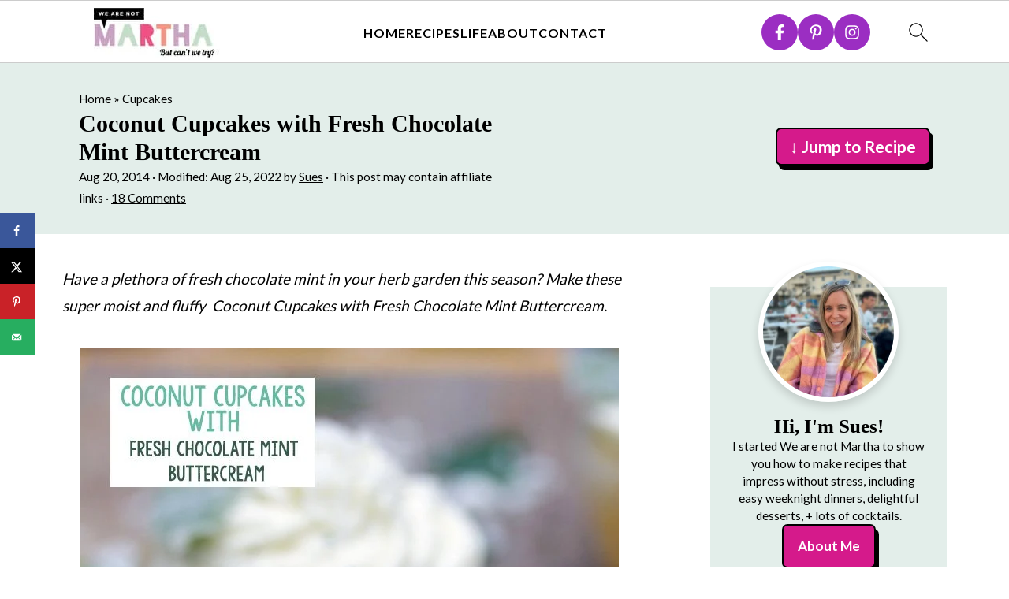

--- FILE ---
content_type: text/html; charset=UTF-8
request_url: https://wearenotmartha.com/coconut-cupcakes-with-fresh-chocolate-mint-buttercream/
body_size: 61762
content:
<!DOCTYPE svg PUBLIC "-//W3C//DTD SVG 1.1//EN" "//www.w3.org/Graphics/SVG/1.1/DTD/svg11.dtd"><!DOCTYPE html>
<html lang="en-US">
<head><script class="mv-script-optimized" async="async" fetchpriority="high" data-noptimize="1" data-cfasync="false" src="https://scripts.mediavine.com/tags/we-are-not-martha.js?ver=6.7.4" id="mv-script-wrapper-js"></script>
<meta charset="UTF-8">
<meta name="viewport" content="width=device-width, initial-scale=1">
<style id="pluginthemexcss">/**
 * Styling moved from theme's CSS file to here
 * Theme information must remain in theme's style.css file due to Wordpress setup
 * Minifying + optimization is handled by WP Rocket
 */


/*
HTML5 Reset
----------------------------------------------------------------------------- */


/* ## Baseline Normalize
--------------------------------------------- */

/*! normalize.css v3.0.3 | MIT License | github.com/necolas/normalize.css */
html {
	font-family: sans-serif;
	-webkit-text-size-adjust: 100%;
	-ms-text-size-adjust: 100%;
}

body {
	margin: 0;
}


/* HTML5 display definitions
--------------------------------------------- */

article,
aside,
details,
figcaption,
figure,
footer,
header,
hgroup,
main,
menu,
nav,
section,
summary {
	display: block;
}

audio,
canvas,
progress,
video {
	display: inline-block;
	vertical-align: baseline;
}

audio:not([controls]) {
	display: none;
	height: 0;
}

[hidden],
template {
	display: none;
}


/* Links
--------------------------------------------- */

a {
	background-color: transparent;
}

a:active,
a:hover {
	outline: 0;
}


/* Text-level semantics
--------------------------------------------- */

abbr[title] {
	border-bottom: 1px dotted;
}

b,
strong {
	font-weight: bold;
}

small {
	font-size: 80%;
}

sub,
sup {
	font-size: 75%;
	line-height: 0;
	position: relative;
	vertical-align: baseline;
}

sup {
	top: -0.5em;
}

sub {
	bottom: -0.25em;
}


/* Embedded content
--------------------------------------------- */

img {
	border: 0;
}

svg:not(:root) {
	overflow: hidden;
}


/* Grouping content
--------------------------------------------- */

figure {
	margin: 20px 0;
}

hr {
	-moz-box-sizing: content-box;
	-webkit-box-sizing: content-box;
	box-sizing: content-box;
	height: 0;
}

code,
kbd,
pre,
samp {
	font-family: monospace, monospace;
	font-size: 1em;
	white-space: pre-line; 
	box-shadow: 1px 1px 3px #CCC; 
	padding: 17px; 
	margin: 17px 0;
}


/* Forms
--------------------------------------------- */

button,
input,
optgroup,
select,
textarea {
	color: inherit;
	font: inherit;
	margin: 0;
}

button {
	overflow: visible;
}

button,
select {
	text-transform: none;
	font-family: sans-serif; /* Google Fonts crash Safari */
}

button,
html input[type="button"],
input[type="reset"],
input[type="submit"] {
	cursor: pointer;
	-webkit-appearance: button;
}

button[disabled],
html input[disabled] {
	cursor: default;
}

button::-moz-focus-inner,
input::-moz-focus-inner {
	border: 0;
	padding: 0;
}

input {
	line-height: normal;
}

input[type="checkbox"],
input[type="radio"] {
	-moz-box-sizing: border-box;
	-webkit-box-sizing: border-box;
	box-sizing: border-box;
	padding: 0;
}

input[type="number"]::-webkit-inner-spin-button,
input[type="number"]::-webkit-outer-spin-button {
	height: auto;
}

input[type="search"] {
	-moz-box-sizing: content-box;
	-webkit-box-sizing: content-box;
	box-sizing: content-box;
	-webkit-appearance: textfield;
}

input[type="search"]::-webkit-search-cancel-button,
input[type="search"]::-webkit-search-decoration {
	-webkit-appearance: none;
}

fieldset {
	border: 1px solid #c0c0c0;
	margin: 0 2px;
	padding: 0.35em 0.625em 0.75em;
}

legend {
	border: 0;
	padding: 0;
}

textarea {
	overflow: auto;
}

optgroup {
	font-weight: bold;
}


/* Tables
--------------------------------------------- */

table {
	border-collapse: collapse;
	border-spacing: 0;
}

td,
th {
	padding: 0;
}


/* Box Sizing
--------------------------------------------- */

*,
input[type="search"] {
	-moz-box-sizing: border-box;
	-webkit-box-sizing: border-box;
	box-sizing: border-box;
}


/* Float Clearing
--------------------------------------------- */

.clear:after,
.clearfix:after,
.entry:after,
.entry-content:after,
.nav-primary:after,
.pagination:after,
.site-container:after,
.site-footer:after,
.site-header:after,
.site-inner:after,
.after-entry:after,
.comment-respond:after,
.wrap:after {
	clear: both;
	content: " ";
	display: table;
}

.clear,
.clear-line {
	clear: both;
	margin-bottom: 30px;
}

/* Typographical Elements
--------------------------------------------- */

body {
	background: #fff;
	color: #010101;
	font-size: 18px;
	font-weight: 300;
	letter-spacing: 0.5px;
	line-height: 1.8;
}


::-moz-selection {
	background: #111;
	color: #fff;
}

::selection {
	background: #111;
	color: #fff;
}

a {
	color: #fb6a4a;
	text-decoration: none;
}

.single .content a, 
aside a, 
.site-footer a {
	text-decoration: underline; /* accessibility */
}

a:hover,
a:focus {
	opacity: 0.7;
}

p,
nav#breadcrumbs {
	margin: 5px 0 15px;
	padding: 0;
}

strong {
	font-weight: bold;
}

ol,
ul {
	margin: 0;
	padding: 0;
}

.wp-block-list { 
	padding-left: 37px;
}

blockquote {
	margin: 0;
	padding: 21px;
}

blockquote::before {
	content: "\201C";
	display: block;
	font-size: 77px;
	height: 0;
	position: relative;
	top: -31px;
	left: -41px;
}

.wp-block-pullquote blockquote::before {
	top: -77px;
}

cite {
	font-style: normal;
}


/* Headings
--------------------------------------------- */

h1,
h2,
h3,
h4,
h5,
h6 {
	font-weight: bold;
	line-height: 1.3;
	margin: 37px 0 21px;
	padding: 0;
}

h1 {
	font-size: 1.8em;
}

h2 {
	font-size: 1.625em;
}

h3 {
	font-size: 1.375em;
}

h4 {
	font-size: 1.125em;
}

h5 {
	font-size: 1em;
}

h6 {
	font-size: 1em;
}



/* Objects
--------------------------------------------- */

embed,
iframe,
img,
object,
video,
.wp-caption {
	max-width: 100%;
}

img {
	height: auto; /* used for Modern Sidebar */
}


/* Forms
--------------------------------------------- */

input,
select,
textarea {
	border: 1px solid #eee;
	-webkit-box-shadow: 0 0 0 #fff;
	-webkit-box-shadow: 0 0 0 #fff;
	box-shadow: 0 0 0 #fff;
	font-weight: 300;
	letter-spacing: 0.5px;
	padding: 10px;
}
input:not([type="radio"]):not([type="checkbox"]),
select,
textarea {
	width: 100%;
}
input:focus,
textarea:focus {
	outline: none;
}
.button,
button,
input[type="button"],
input[type="reset"],
input[type="submit"] {
	background: #010101;
	border: 1px solid #010101;
	-webkit-box-shadow: none;
	box-shadow: none;
	color: #fff;
	cursor: pointer;
	font-style: normal;
	font-weight: bold;
	letter-spacing: 2px;
	padding: 7px 17px;
	text-transform: uppercase;
	width: auto;
}

input[type="submit"] {
	letter-spacing: 2px;
}

.button:hover,
.button:focus,
button:hover,
button:focus,
input:hover[type="button"],
input:focus[type="button"],
input:hover[type="reset"],
input:focus[type="reset"],
input:hover[type="submit"],
input:focus[type="submit"] {
	background: #fff;
	color: #010101;
}

input[type="search"]::-webkit-search-cancel-button,
input[type="search"]::-webkit-search-results-button {
	display: none;
}

/* Site Containers
--------------------------------------------- */

.site-container {
	margin: 0 auto;
}

.content-sidebar-wrap,
.site-inner,
.wrap {
	margin: 0 auto;
	max-width: 1170px;
}

.site-inner {
	background: #fff;
	margin: 0 auto;
	padding: 15px 24px;
}

/* Content */
.content {
	float: right;
	width: 728px; 
}

.content-sidebar .content {
	float: left;
}

.full-width-content .content {
	float: none;
	width: 100%;
}

/* Primary Sidebar */
.sidebar-primary {
	float: right;
	width: 300px;
	min-width: 300px !important;
}

/* WordPress
--------------------------------------------- */

.search-form {
	background: #fff;
	border: 1px solid #eee;
	padding: 10px;
}

.search-form input {
	background: #fff url("/wp-content/plugins/feast-plugin/assets/images/search.svg") center right no-repeat;
	-webkit-background-size: contain;
	background-size: contain;
	border: 0;
	padding: 0;
}

.search-form input[type="submit"] {
	border: 0;
	clip: rect(0, 0, 0, 0);
	height: 1px;
	margin: -1px;
	padding: 0;
	position: absolute;
	width: 1px;
}


/* Block Editor (Gutenberg) 
--------------------------------------------- */
figcaption {
	text-align: center;
}
@media only screen and (min-width: 600px) { 
	figcaption {
		font-size: 0.8em;
	}
}


/* ## Screen reader text
--------------------------------------------- */

.screen-reader-text,
.screen-reader-text span,
.screen-reader-shortcut {
	background: #fff;
	border: 0;
	clip: rect(0, 0, 0, 0);
	height: 1px;
	overflow: hidden;
	position: absolute !important;
	width: 1px;
}

.screen-reader-text:focus,
.screen-reader-shortcut:focus,
.genesis-nav-menu .search input[type="submit"]:focus, 
{
	-webkit-box-shadow: 0 0 2px 2px rgba(0,0,0,0.6);
	box-shadow: 0 0 2px 2px rgba(0,0,0,0.6);
	clip: auto !important;
	display: block;
	font-size: 1em;
	font-weight: bold;
	height: auto;
	padding: 15px 23px 14px;
	/* Above WP toolbar. */
	text-decoration: none;
	width: auto;
	z-index: 100000;
}

.genesis-skip-link li {
	height: 0;
	list-style: none;
	width: 0;
}

/* Entries
--------------------------------------------- */

.entry {
	margin-bottom: 37px;
}

.entry-content ol,
.entry-content p,
.entry-content ul,
.quote-caption {
	margin-bottom: 37px;
}

.entry-content &gt; ol li,
.entry-content &gt; ul li {
	margin: 0 0 17px 37px;
}

.entry-content ul li {
	list-style-type: disc;
}

.entry-content ol ol,
.entry-content ul ul,
.entry-content .wp-caption p {
	margin-bottom: 37px;
}

.entry-header {
	margin: 0 0 37px;
}

.entry-meta a {
	text-decoration: underline;
}

.entry-footer .entry-meta {
	border-top: 1px solid #eee;
	padding: 37px 0;
}


/* Comments
--------------------------------------------- */

.comment-respond,
.entry-comments {
	padding: 37px 0;
}

.comment-respond,
.entry-comments {
	margin: 0 0 37px;
}

.comment-author, .comment-meta { 
	display: inline-block; 
	margin: 0 17px 0 0;
}

.comment-respond input[type="email"],
.comment-respond input[type="text"],
.comment-respond input[type="url"] {
	width: 50%;
}

.comment-respond label {
	display: block;
	margin-right: 12px;
}

.comment-list {
	border-top: 1px solid #eee;
}

.comment-list li {
	list-style-type: none;
	margin: 37px 0 0;
	padding: 0;
}

.comment-list article { 
	padding: 17px; 
	overflow: auto;
	border-bottom: 1px solid #F7F7F7;
}

.comment-header {
	margin: 0 0 17px;
}

.comment .avatar {
	-webkit-border-radius: 100%;
	border-radius: 100%;
	display: inline;
	float: left;
	margin: 0 17px 17px 0;
}

.form-allowed-tags {
	background: #f7f9fc;
	font-size: 12px;
	padding: 22px;
}

.comment-reply a {
	color: #555;
	border: 1px solid #CCC;
	border-radius: 5px;
	padding: 12px;
	float: right;
	display: block;
	letter-spacing: 2px;
	text-transform: uppercase;
	text-decoration: none !important;
}

.comment-meta {
	margin: 0;
}

@media only screen and (min-width: 600px) { 
	.comment-meta {
		float:right;
	}
}

.comment-meta {
	margin: 0;
	float:right;
}

.comment-time a, .comment-time {
	color: #555;
}

.comment-content {
	overflow-wrap: break-word;
}

.bypostauthor article {
	background: #f7f9fc;
}

.comment-author-name {
	font-weight: bold;
}

.comment-list .children {  
	margin-left: 17px;
}

.comment-list .children article { 
	border-left: 11px solid #CCC;
}

/*
Sidebars
---------------------------------------------------------------------------------------------------- */

.sidebar li {
	list-style-type: none;
	margin-bottom: 6px;
	padding: 0;
	word-wrap: break-word;
}

.sidebar a {
	font-weight: bold;
}


/*
Site Footer
---------------------------------------------------------------------------------------------------- */

.site-footer {
	text-align: center;
}



/*
Media Queries
----------------------------------------------------------------------------- */


@media only screen and (min-width: 1200px) {
	#before-header {
		visibility: visible;
	}
	.comment-time a, .comment-time {
		font-size: 0.8em;
	}
	.children { 
		margin-left: 17px; 
	}
	.comment-list .children article { 
		border-left: none;
	}
	aside, #breadcrumbs, .entry-meta { 
		font-size: 0.8em; 
	}
}



@media only screen and (max-width: 1079px) {
	.content,
	.sidebar-primary,
	.site-inner,
	.wrap {
		width: 100%;
	}

	.site-inner {
		padding-left: 4%;
		padding-right: 4%;
	}

	.entry,
	.entry-comments,
	.entry-footer .entry-meta,
	.site-header,
	.comment-respond {
		padding: 10px 0;
	}
  
	.entry-footer .entry-meta {
		margin: 0;
		padding-top: 12px;
	}

}

@media only screen and (max-width: 335px) {
	.site-inner {
		padding-left: 0;
		padding-right: 0;
	}
}
</style><meta name="robots" content="noindex, follow">
	<style>img:is([sizes="auto" i], [sizes^="auto," i]) { contain-intrinsic-size: 3000px 1500px }</style>
	<meta name="pinterest-rich-pin" content="false">
	<!-- This site is optimized with the Yoast SEO plugin v24.9 - https://yoast.com/wordpress/plugins/seo/ -->
	<title>Coconut Cupcakes with Chocolate Mint Buttercream</title><link rel="preload" href="https://wearenotmartha.com/wp-content/uploads/wanm-logo-200-70.jpg" as="image" imagesrcset="https://wearenotmartha.com/wp-content/uploads/wanm-logo-400-140-2.jpg 2x" fetchpriority="high"><link rel="preload" href="https://wearenotmartha.com/wp-content/uploads/Vanilla-Coconut-Chocolate-Mint-Cupcakes-1-683x1024.jpg" as="image" fetchpriority="high"><link rel="preload" href="https://wearenotmartha.com/wp-content/cache/perfmatters/wearenotmartha.com/fonts/S6uyw4BMUTPHjx4wXiWtFCc.woff2" as="font" type="font/woff2" crossorigin=""><link rel="preload" href="https://wearenotmartha.com/wp-content/cache/perfmatters/wearenotmartha.com/fonts/S6u9w4BMUTPHh6UVSwiPGQ3q5d0.woff2" as="font" type="font/woff2" crossorigin=""><style id="perfmatters-used-css">@font-face{font-family:jpibfi-font;src:url("https://wearenotmartha.com/wp-content/plugins/jquery-pin-it-button-for-images/css/fonts/jpibfi-font.eot?ifsn2k");src:url("https://wearenotmartha.com/wp-content/plugins/jquery-pin-it-button-for-images/css/fonts/jpibfi-font.eot?ifsn2k#iefix") format("embedded-opentype"),url("https://wearenotmartha.com/wp-content/plugins/jquery-pin-it-button-for-images/css/fonts/jpibfi-font.ttf?ifsn2k") format("truetype"),url("https://wearenotmartha.com/wp-content/plugins/jquery-pin-it-button-for-images/css/fonts/jpibfi-font.woff?ifsn2k") format("woff"),url("https://wearenotmartha.com/wp-content/plugins/jquery-pin-it-button-for-images/css/fonts/jpibfi-font.svg?ifsn2k#jpibfi-font") format("svg");font-weight:400;font-style:normal;}[class*=" jpibfi-icon-"],[class^=jpibfi-icon-]{font-family:jpibfi-font !important;speak:none;font-style:normal;font-weight:400;font-variant:normal;text-transform:none;line-height:1;-webkit-font-smoothing:antialiased;-moz-osx-font-smoothing:grayscale;}.lasso-display-table [data-tooltip]:before,.lasso-container [data-tooltip]:before,[data-tooltip]:after{position:absolute;visibility:hidden;opacity:0;transition:opacity .2s ease-in-out,visibility .2s ease-in-out,transform .2s cubic-bezier(.71,1.7,.77,1.24);transform:translate3d(0,0,0);pointer-events:none;}.lasso-display-table [data-tooltip]:hover:before,.lasso-container [data-tooltip]:hover:before,[data-tooltip]:hover:after,[data-tooltip]:focus:before,[data-tooltip]:focus:after{visibility:visible;opacity:1;}.lasso-display-table [data-tooltip]:before,.lasso-container [data-tooltip]:before,[data-tooltip]:after{bottom:100%;left:50%;}.lasso-display-table [data-tooltip]:hover:before,.lasso-container [data-tooltip]:hover:before,[data-tooltip]:hover:after,[data-tooltip]:focus:before,[data-tooltip]:focus:after{-webkit-transform:translateY(-12px);-moz-transform:translateY(-12px);transform:translateY(-12px);}:root{--green:#22baa0;--red:#e06470;--gray-border:#bcc6c9;--light-gray-border:#dee2e6;}</style>
	<meta name="description" content="Have a plethora of fresh chocolate mint in your herb garden? Make these super moist and fluffy  Coconut Cupcakes with Fresh Chocolate Mint Buttercream.">
	<meta name="author" content="Sues">
	<meta name="twitter:label1" content="Written by">
	<meta name="twitter:data1" content="Sues">
	<meta name="twitter:label2" content="Est. reading time">
	<meta name="twitter:data2" content="5 minutes">
	<script type="application/ld+json" class="yoast-schema-graph">{"@context":"https://schema.org","@graph":[{"@type":"WebPage","@id":"https://wearenotmartha.com/coconut-cupcakes-with-fresh-chocolate-mint-buttercream/","url":"https://wearenotmartha.com/coconut-cupcakes-with-fresh-chocolate-mint-buttercream/","name":"Coconut Cupcakes with Chocolate Mint Buttercream","isPartOf":{"@id":"https://wearenotmartha.com/#website"},"primaryImageOfPage":{"@id":"https://wearenotmartha.com/coconut-cupcakes-with-fresh-chocolate-mint-buttercream/#primaryimage"},"image":{"@id":"https://wearenotmartha.com/coconut-cupcakes-with-fresh-chocolate-mint-buttercream/#primaryimage"},"thumbnailUrl":"https://wearenotmartha.com/wp-content/uploads/coconut-chocolate-mint-cupcakes-featured.jpg","datePublished":"2014-08-20T12:06:45+00:00","dateModified":"2022-08-25T04:43:00+00:00","author":{"@id":"https://wearenotmartha.com/#/schema/person/31ed1e1bcb0881bd98fafc433500e49a"},"description":"Have a plethora of fresh chocolate mint in your herb garden? Make these super moist and fluffy  Coconut Cupcakes with Fresh Chocolate Mint Buttercream.","breadcrumb":{"@id":"https://wearenotmartha.com/coconut-cupcakes-with-fresh-chocolate-mint-buttercream/#breadcrumb"},"inLanguage":"en-US","potentialAction":[{"@type":"ReadAction","target":["https://wearenotmartha.com/coconut-cupcakes-with-fresh-chocolate-mint-buttercream/"]}]},{"@type":"ImageObject","inLanguage":"en-US","@id":"https://wearenotmartha.com/coconut-cupcakes-with-fresh-chocolate-mint-buttercream/#primaryimage","url":"https://wearenotmartha.com/wp-content/uploads/coconut-chocolate-mint-cupcakes-featured.jpg","contentUrl":"https://wearenotmartha.com/wp-content/uploads/coconut-chocolate-mint-cupcakes-featured.jpg","width":1200,"height":1200,"caption":"Closeup view of a coconut cupcake with white frosting and chocolate mint all around."},{"@type":"BreadcrumbList","@id":"https://wearenotmartha.com/coconut-cupcakes-with-fresh-chocolate-mint-buttercream/#breadcrumb","itemListElement":[{"@type":"ListItem","position":1,"name":"Home","item":"https://wearenotmartha.com/"},{"@type":"ListItem","position":2,"name":"Cupcakes","item":"https://wearenotmartha.com/cupcake-recipes/"},{"@type":"ListItem","position":3,"name":"Coconut Cupcakes with Fresh Chocolate Mint Buttercream"}]},{"@type":"WebSite","@id":"https://wearenotmartha.com/#website","url":"https://wearenotmartha.com/","name":"We are not Martha","description":"But can&#039;t we try?","potentialAction":[{"@type":"SearchAction","target":{"@type":"EntryPoint","urlTemplate":"https://wearenotmartha.com/?s={search_term_string}"},"query-input":{"@type":"PropertyValueSpecification","valueRequired":true,"valueName":"search_term_string"}}],"inLanguage":"en-US"},{"@type":"Person","@id":"https://wearenotmartha.com/#/schema/person/31ed1e1bcb0881bd98fafc433500e49a","name":"Sues","sameAs":["https://wearenotmartha.com/about"]},{"@type":"Recipe","name":"Coconut Cupcakes with Fresh Chocolate Mint Buttercream","author":{"@id":"https://wearenotmartha.com/#/schema/person/31ed1e1bcb0881bd98fafc433500e49a"},"description":"Have a plethora of fresh chocolate mint in your herb garden this season? Make these super moist and fluffy&nbsp; Coconut Cupcakes with Fresh Chocolate Mint Buttercream.","datePublished":"2014-08-20T08:06:45+00:00","image":["https://wearenotmartha.com/wp-content/uploads/coconut-chocolate-mint-cupcakes-featured.jpg","https://wearenotmartha.com/wp-content/uploads/coconut-chocolate-mint-cupcakes-featured-500x500.jpg","https://wearenotmartha.com/wp-content/uploads/coconut-chocolate-mint-cupcakes-featured-500x375.jpg","https://wearenotmartha.com/wp-content/uploads/coconut-chocolate-mint-cupcakes-featured-480x270.jpg"],"recipeYield":["1","1 dozen cupcakes"],"prepTime":"PT45M","cookTime":"PT17M","totalTime":"PT62M","recipeIngredient":["6 Tbsp unsalted butter (room temperature)","3/4 cup granulated sugar","1 1/3 cups all-purpose flour","1 1/2 tsp baking powder","1/2 tsp salt","1/2 cup light coconut milk","1/2 Tbsp vanilla","3  large egg whites","1 1/2 cups shredded coconunt","Fresh Chocolate Mint Buttercream ((recipe below))","Sugared Mint Leaves ((recipe below))","1 cup (2 sticks) unsalted butter (room temperature)","1/4 tsp salt","25  chocolate mint leaves (finely chopped)","3 1/2  cups confectioners' sugar","2 Tbsp light coconut milk","1  large egg white","1/4 cup granulated sugar","12  chocolate mint leaves"],"recipeInstructions":[{"@type":"HowToStep","text":"Preheat oven to 350 degrees and line a cupcake tin with 12 papers.","name":"Preheat oven to 350 degrees and line a cupcake tin with 12 papers.","url":"https://wearenotmartha.com/coconut-cupcakes-with-fresh-chocolate-mint-buttercream/#wprm-recipe-39178-step-0-0"},{"@type":"HowToStep","text":"In the bowl of a stand mixer or in a large bowl with a hand mixer, cream butter and sugar together, until light and fluffy.","name":"In the bowl of a stand mixer or in a large bowl with a hand mixer, cream butter and sugar together, until light and fluffy.","url":"https://wearenotmartha.com/coconut-cupcakes-with-fresh-chocolate-mint-buttercream/#wprm-recipe-39178-step-0-1"},{"@type":"HowToStep","text":"In a separate medium bowl, whisk together the flour, baking flour, and salt.","name":"In a separate medium bowl, whisk together the flour, baking flour, and salt.","url":"https://wearenotmartha.com/coconut-cupcakes-with-fresh-chocolate-mint-buttercream/#wprm-recipe-39178-step-0-2"},{"@type":"HowToStep","text":"Slowly mix the dry ingredients into the butter and sugar, alternating with&nbsp; coconut milk. Add the vanilla and mix until just blended.","name":"Slowly mix the dry ingredients into the butter and sugar, alternating with&nbsp; coconut milk. Add the vanilla and mix until just blended.","url":"https://wearenotmartha.com/coconut-cupcakes-with-fresh-chocolate-mint-buttercream/#wprm-recipe-39178-step-0-3"},{"@type":"HowToStep","text":"In another separate medium bowl, whisk the egg whites with a hand mixer or whisk until stiff peaks form.","name":"In another separate medium bowl, whisk the egg whites with a hand mixer or whisk until stiff peaks form.","url":"https://wearenotmartha.com/coconut-cupcakes-with-fresh-chocolate-mint-buttercream/#wprm-recipe-39178-step-0-4"},{"@type":"HowToStep","text":"Gently fold the egg whites into the batter, until just blended. Then fold in the shredded coconut.","name":"Gently fold the egg whites into the batter, until just blended. Then fold in the shredded coconut.","url":"https://wearenotmartha.com/coconut-cupcakes-with-fresh-chocolate-mint-buttercream/#wprm-recipe-39178-step-0-5"},{"@type":"HowToStep","text":"In prepared cupcake tin,&nbsp;fill cupcake papers about ¾ of the way with batter.","name":"In prepared cupcake tin,&nbsp;fill cupcake papers about ¾ of the way with batter.","url":"https://wearenotmartha.com/coconut-cupcakes-with-fresh-chocolate-mint-buttercream/#wprm-recipe-39178-step-0-6"},{"@type":"HowToStep","text":"Bake cupcakes for 15-17 minutes, until a toothpick inserted into the center comes out clean. Cool cupcakes in tins for a few minutes before removing to wire racks to cool completely.","name":"Bake cupcakes for 15-17 minutes, until a toothpick inserted into the center comes out clean. Cool cupcakes in tins for a few minutes before removing to wire racks to cool completely.","url":"https://wearenotmartha.com/coconut-cupcakes-with-fresh-chocolate-mint-buttercream/#wprm-recipe-39178-step-0-7"},{"@type":"HowToStep","text":"Once cupcakes are completely cooled, core out the middle with a knife or cupcake corer.","name":"Once cupcakes are completely cooled, core out the middle with a knife or cupcake corer.","url":"https://wearenotmartha.com/coconut-cupcakes-with-fresh-chocolate-mint-buttercream/#wprm-recipe-39178-step-0-8"},{"@type":"HowToStep","text":"Using a pastry bag with tip, pipe about a tablespoon of fresh chocolate mint buttercream into the cupcake. Then pipe frosting onto the top of the cupcake.&nbsp;Top with sugared mint leaves.","name":"Using a pastry bag with tip, pipe about a tablespoon of fresh chocolate mint buttercream into the cupcake. Then pipe frosting onto the top of the cupcake.&nbsp;Top with sugared mint leaves.","url":"https://wearenotmartha.com/coconut-cupcakes-with-fresh-chocolate-mint-buttercream/#wprm-recipe-39178-step-0-9"},{"@type":"HowToSection","name":"Fresh Chocolate Mint Buttercream","itemListElement":[{"@type":"HowToStep","text":"In the bowl of an electric mixer or in a large bowl with a hand mixer, cream together butter, salt, and chopped mint leaves until smooth, about 2-3 minutes.","name":"In the bowl of an electric mixer or in a large bowl with a hand mixer, cream together butter, salt, and chopped mint leaves until smooth, about 2-3 minutes.","url":"https://wearenotmartha.com/coconut-cupcakes-with-fresh-chocolate-mint-buttercream/#wprm-recipe-39178-step-1-0"},{"@type":"HowToStep","text":"Slowly blend in confectioners' sugar, cup by cup until well-combined.","name":"Slowly blend in confectioners' sugar, cup by cup until well-combined.","url":"https://wearenotmartha.com/coconut-cupcakes-with-fresh-chocolate-mint-buttercream/#wprm-recipe-39178-step-1-1"},{"@type":"HowToStep","text":"Mix in coconut milk. If your buttercream is too thick, add another teaspoon milk at a time.","name":"Mix in coconut milk. If your buttercream is too thick, add another teaspoon milk at a time.","url":"https://wearenotmartha.com/coconut-cupcakes-with-fresh-chocolate-mint-buttercream/#wprm-recipe-39178-step-1-2"}]},{"@type":"HowToSection","name":"Sugared Mint Leaves","itemListElement":[{"@type":"HowToStep","text":"Whisk egg white in a small bowl until frothy. Put sugar into a separate small bowl.","name":"Whisk egg white in a small bowl until frothy. Put sugar into a separate small bowl.","url":"https://wearenotmartha.com/coconut-cupcakes-with-fresh-chocolate-mint-buttercream/#wprm-recipe-39178-step-2-0"},{"@type":"HowToStep","text":"Using a pastry brush, lightly brush mint leaves with egg. Dip mint leaves in sugar to completely cover.","name":"Using a pastry brush, lightly brush mint leaves with egg. Dip mint leaves in sugar to completely cover.","url":"https://wearenotmartha.com/coconut-cupcakes-with-fresh-chocolate-mint-buttercream/#wprm-recipe-39178-step-2-1"},{"@type":"HowToStep","text":"Place mint leaves on wire rack and let dry for at least an hour.","name":"Place mint leaves on wire rack and let dry for at least an hour.","url":"https://wearenotmartha.com/coconut-cupcakes-with-fresh-chocolate-mint-buttercream/#wprm-recipe-39178-step-2-2"}]}],"recipeCategory":["Dessert"],"recipeCuisine":["American"],"keywords":"Chocolate Mint Recipes, Cupcake Recipes, Fresh Chocolate Mint","@id":"https://wearenotmartha.com/coconut-cupcakes-with-fresh-chocolate-mint-buttercream/#recipe","isPartOf":{"@id":"https://wearenotmartha.com/coconut-cupcakes-with-fresh-chocolate-mint-buttercream/"},"mainEntityOfPage":"https://wearenotmartha.com/coconut-cupcakes-with-fresh-chocolate-mint-buttercream/"}]}</script>
	<!-- / Yoast SEO plugin. -->


<!-- Hubbub v.2.27.2 https://morehubbub.com/ -->
<meta property="og:locale" content="en_US">
<meta property="og:type" content="article">
<meta property="og:title" content="Coconut Cupcakes with Fresh Chocolate Mint Buttercream">
<meta property="og:description" content="Have a plethora of fresh chocolate mint in your herb garden? Make these super moist and fluffy  Coconut Cupcakes with Fresh Chocolate Mint Buttercream.">
<meta property="og:url" content="https://wearenotmartha.com/coconut-cupcakes-with-fresh-chocolate-mint-buttercream/">
<meta property="og:site_name" content="We are not Martha">
<meta property="og:updated_time" content="2022-08-25T00:43:00+00:00">
<meta property="article:published_time" content="2014-08-20T08:06:45+00:00">
<meta property="article:modified_time" content="2022-08-25T00:43:00+00:00">
<meta name="twitter:card" content="summary_large_image">
<meta name="twitter:title" content="Coconut Cupcakes with Fresh Chocolate Mint Buttercream">
<meta name="twitter:description" content="Have a plethora of fresh chocolate mint in your herb garden? Make these super moist and fluffy  Coconut Cupcakes with Fresh Chocolate Mint Buttercream.">
<meta class="flipboard-article" content="Have a plethora of fresh chocolate mint in your herb garden? Make these super moist and fluffy  Coconut Cupcakes with Fresh Chocolate Mint Buttercream.">
<meta property="og:image" content="https://wearenotmartha.com/wp-content/uploads/Vanilla-Coconut-Chocolate-Mint-Cupcakes-13-1.jpg">
<meta name="twitter:image" content="https://wearenotmartha.com/wp-content/uploads/Vanilla-Coconut-Chocolate-Mint-Cupcakes-13-1.jpg">
<meta property="og:image:width" content="683">
<meta property="og:image:height" content="1024">
<!-- Hubbub v.2.27.2 https://morehubbub.com/ -->
<link rel="dns-prefetch" href="//scripts.mediavine.com">
<link rel="alternate" type="application/rss+xml" title="We are not Martha » Feed" href="https://wearenotmartha.com/feed/">
<link rel="alternate" type="application/rss+xml" title="We are not Martha » Comments Feed" href="https://wearenotmartha.com/comments/feed/">
<link rel="alternate" type="application/rss+xml" title="We are not Martha » Coconut Cupcakes with Fresh Chocolate Mint Buttercream Comments Feed" href="https://wearenotmartha.com/coconut-cupcakes-with-fresh-chocolate-mint-buttercream/feed/">
<link rel="alternate" type="application/rss+xml" title="We are not Martha » Stories Feed" href="https://wearenotmartha.com/web-stories/feed/"><script type="pmdelayedscript" data-cfasync="false" data-no-optimize="1" data-no-defer="1" data-no-minify="1">(()=>{"use strict";const e=[400,500,600,700,800,900],t=e=>`wprm-min-${e}`,n=e=>`wprm-max-${e}`,s=new Set,o="ResizeObserver"in window,r=o?new ResizeObserver((e=>{for(const t of e)c(t.target)})):null,i=.5/(window.devicePixelRatio||1);function c(s){const o=s.getBoundingClientRect().width||0;for(let r=0;r<e.length;r++){const c=e[r],a=o<=c+i;o>c+i?s.classList.add(t(c)):s.classList.remove(t(c)),a?s.classList.add(n(c)):s.classList.remove(n(c))}}function a(e){s.has(e)||(s.add(e),r&&r.observe(e),c(e))}!function(e=document){e.querySelectorAll(".wprm-recipe").forEach(a)}();if(new MutationObserver((e=>{for(const t of e)for(const e of t.addedNodes)e instanceof Element&&(e.matches?.(".wprm-recipe")&&a(e),e.querySelectorAll?.(".wprm-recipe").forEach(a))})).observe(document.documentElement,{childList:!0,subtree:!0}),!o){let e=0;addEventListener("resize",(()=>{e&&cancelAnimationFrame(e),e=requestAnimationFrame((()=>s.forEach(c)))}),{passive:!0})}})();</script><link rel="stylesheet" id="wprm-public-css" href="https://wearenotmartha.com/wp-content/plugins/wp-recipe-maker/dist/public-modern.css?ver=10.1.1" media="all">
<link rel="stylesheet" id="foodie-pro-5-css" href="https://wearenotmartha.com/wp-content/themes/foodiepro5/style.css?ver=5.0.0" media="all">
<link rel="stylesheet" id="wp-block-library-css" href="https://wearenotmartha.com/wp-includes/css/dist/block-library/style.min.css?ver=6.7.4" media="all">
<style id="wp-block-library-inline-css">
.wp-block-group.is-style-full-width-slanted { -webkit-transform: skewY(1.5deg); transform: skewY(1.5deg); -ms-transform-origin: 100% 0; -webkit-transform-origin: 100% 0; transform-origin: 100% 0; margin-bottom: 20px !important; margin-top: 60px !important; padding-bottom: 70px !important; } .wp-block-group.is-style-full-width-slanted > .wp-block-group__inner-container { -webkit-transform: skewY(-1.5deg); transform: skewY(-1.5deg); -ms-transform-origin: 100% 0; -webkit-transform-origin: 100% 0; transform-origin: 100% 0; }
.is-style-feast-inline-heading-group h2:first-of-type, .is-style-feast-inline-heading-group h3:first-of-type { transform: translateY(-0.7em);  background: #FFF; display: inline-block; padding: 0 0.5em 0; margin: 0 0.5em; } .is-style-feast-inline-heading-group { border: 2px solid var(--global-palette6, #CCC); padding: 0 1em 1em; margin: 3em 0 2em; } .is-style-feast-inline-heading-group h2:first-child+*, .is-style-feast-inline-heading-group h3:first-child+* { margin-top: 0; }
.is-style-button-right-arrow .wp-element-button::after { content: "→"; position: relative; margin-left: 0.2em; }
.is-style-button-external-arrow .wp-element-button::after { content: "↗"; position: relative; margin-left: 0.2em; }
.is-style-paragraph-right-arrow a::after { content: " →"; position: relative; margin-left: 0; }
.is-style-paragraph-external-arrow a::after { content: " ↗"; position: relative; margin-left: 0; }
.is-style-basic-columns .wp-block-column { background-color: var(--branding-color-background, #EEEEEE); color: var(--branding-color-background-text, #000000); padding: 17px 11px; }
.is-style-book-cover img { box-shadow: 4px 4px 20px #454545; transform: rotate(3deg) scale(0.9); -webkit-backface-visibility: hidden; margin-top: 10px; margin-bottom: 10px; } .is-style-book-cover { padding: 10px; }
.is-style-polaroid img { border-bottom: 50px solid #fff; border-right: 15px solid #fff; border-left: 15px solid #fff; border-top: 10px solid #fff; box-shadow: 5px 5px 15px rgba(0, 0, 0, .4); transform: rotate(-5deg) scale(0.9); -webkit-backface-visibility: hidden; margin: 10px 0; }

			.wp-block-media-text.is-style-book-cover {
				grid-template-columns: 30% 1fr;
			}
			.wp-block-media-text.is-style-book-cover img {
				box-shadow: 4px 4px 20px rgba(0,0,0,0.5);
				transform: rotate(-6deg) scale(0.9);
				-webkit-backface-visibility: hidden;
				margin-top: 10px; margin-bottom: 10px;
			}
			.wp-block-media-text.is-style-book-cover .wp-block-media-text__media {
				display: flex;
				justify-content: center;
			}
			.wp-block-media-text.is-style-book-cover .wp-block-media-text__content {
				padding: 0 0 0 40px;
			}
			@media(max-width:600px) {
				.wp-block-media-text.is-style-book-cover img {
					max-width: 200px;
				}
				.wp-block-media-text.is-style-book-cover .wp-block-media-text__content {
					padding: 20px 0 0 0;
					text-align: center;
				}
				.wp-block-media-text.is-style-book-cover .wp-block-media-text__content .wp-block-buttons {
					justify-content: center;
				}
			}
		

			.wp-block-media-text.is-style-polaroid-media-text {
				grid-template-columns: 30% 1fr;
			}
			.wp-block-media-text.is-style-polaroid-media-text img {
				transform: rotate(-10deg) scale(0.9);
				-webkit-backface-visibility: hidden;
				margin-top: 10px;
				margin-bottom: 10px;
				border: 10px solid var(--branding-color-background, #ccc);
			}
			.wp-block-group.is-style-full-width-feature-wrapper .wp-block-media-text.is-style-polaroid-media-text img,
			.wp-block-group.is-style-full-width-custom-background-feature-wrapper .wp-block-media-text.is-style-polaroid-media-text img,
			.wp-block-group.is-style-feast-branding-background .wp-block-media-text.is-style-polaroid-media-text img {
				border-color: #fff;
			}
			.wp-block-media-text.is-style-polaroid-media-text .wp-block-media-text__media {
				display: flex;
				justify-content: center;
			}
			.wp-block-media-text.is-style-polaroid-media-text .wp-block-media-text__content {
				padding: 0 0 0 40px;
			}
			@media(max-width:600px) {
				.wp-block-media-text.is-style-polaroid-media-text img {
					max-width: 75%;
				}
				.wp-block-media-text.is-style-polaroid-media-text .wp-block-media-text__content {
					padding: 20px 0 0 0;
					text-align: center;
				}
				.wp-block-media-text.is-style-polaroid-media-text .wp-block-media-text__content .wp-block-buttons {
					justify-content: center;
				}
			}
		

			.is-style-post-info-author {
				grid-template-columns: 50px 1fr !important;
				grid-gap: 12px;
			}
			.is-style-post-info-author .wp-block-media-text__content {
				padding: 7px 0;
			}
			.is-style-post-info-author .wp-block-media-text__content a {
				text-decoration: underline;
			}
			.is-style-post-info-author .wp-block-media-text__media img {
				border-radius: 100px;
			}
			.is-style-post-info-author.has-background {
				padding: 7px;
				margin: 7px 0;
			}
		

			.is-style-post-info-author-100px {
				grid-template-columns: 100px 1fr !important;
				grid-gap: 15px;
			}
			.is-style-post-info-author-100px .wp-block-media-text__content {
				padding: 7px 0;
			}
			.is-style-post-info-author-100px .wp-block-media-text__content a {
				text-decoration: underline;
			}
			.is-style-post-info-author-100px .wp-block-media-text__media img {
				border-radius: 100px;
			}
			.is-style-post-info-author-100px.has-background {
				padding: 7px;
				margin: 7px 0;
			}
		
.is-style-media-text-white-background { background: #FFF; color: #000; margin: 11px 0; box-shadow: 1px 1px 4px #999; } body .is-style-media-text-white-background a { color: var(--branding-color-links); }
.is-style-media-text-white-background-flat { background: #FFF; color: #000; margin: 11px 0; } body .is-style-media-text-white-background-flat a { color: var(--branding-color-links); }
.is-style-media-text-image-border .wp-block-media-text__media { outline: 2px solid var(--branding-color-accents); padding: 11px; margin: 11px 0; } .feast-media-text-image-round.is-style-media-text-image-border .wp-block-media-text__media { border-radius: 50%; }
.is-style-media-text-image-frame .wp-block-media-text__media { border: 8px solid var(--branding-color-accents); } .feast-media-text-image-round.is-style-media-text-image-frame .wp-block-media-text__media { border-radius: 50%; }
.is-style-media-text-full-border { outline: 2px solid var(--branding-color-accents); padding: 11px; margin: 11px 0; box-shadow: 1px 1px 4px #999   }
.is-style-media-text-background-only { background: var(--branding-color-background); color: var(--branding-color-background-text); box-shadow: 1px 1px 4px #999; } .is-style-media-text-background-only a { color: var(--branding-color-background-text) !important; }

					.is-style-media-text-circle-image .wp-block-media-text__media img {
						border-radius: 50%;
					}
				

					.is-style-media-text-small-circle-image {
						display: flex;
						position: relative;
						margin-bottom: 27px;
					}
					.wp-block-media-text.is-style-media-text-small-circle-image .editor-media-container__resizer,
					.is-style-media-text-small-circle-image .wp-block-media-text__media {
						width: 150px !important;
						position: absolute !important;
						left: 0;
						top: 50%;
						transform: translateY(-50%);
						z-index: 1;
					}
					.is-style-media-text-small-circle-image .wp-block-media-text__media img {
						border-radius: 150px;
					}
					.is-style-media-text-small-circle-image .wp-block-media-text__content {
						width: calc(100% - 32px);
						margin-left: 32px;
						padding: 27px 27px 27px 150px;
						background: var(--branding-color-background);
						color: var(--branding-color-background-text);
					}
					.is-style-media-text-small-circle-image .wp-block-media-text__content * {
						color: var(--branding-color-background-text);
					}
					@media(min-width:601px) {
						.is-style-media-text-small-circle-image.has-media-on-the-right .wp-block-media-text__media {
							left: auto;
							right: 0;
						}
						.is-style-media-text-small-circle-image.has-media-on-the-right .wp-block-media-text__content {
							margin-left: 0;
							margin-right: 32px;
							padding: 27px 150px 27px 27px;
						}
					}
					@media(max-width:600px) {
						.is-style-media-text-small-circle-image .wp-block-media-text__media {
							left: 50%;
							transform: translateX(-50%);
							top: 0;
						}
						.is-style-media-text-small-circle-image .wp-block-media-text__content {
							width: 100%;
							margin-top: 32px;
							margin-left: 0;
							padding-top: calc(118px + var(--feast-spacing-s)) !important;
						}
					}
				
.is-style-left-bar { border-left: 5px solid var(--branding-color-background, #CCC); padding-left: 22px; margin: 22px 0; } .is-style-left-bar::before { content: none; }
.is-style-feast-txt-message { background: var(--branding-color-background, var(--global-palette7, #EEE)); border-radius: 7px; padding: 22px; margin: 44px 0; position: relative; } .is-style-feast-txt-message::before { content: none; } .is-style-feast-txt-message::after {  content: ""; position: absolute; width: 0; height: 0; top: 100%; left: 34px; border-top: 28px solid var(--branding-color-background, #EEE); border-left: 0 solid transparent; border-right: 28px solid transparent;  } .is-style-feast-txt-message:nth-of-type(odd)::after { left: unset; right: 34px; border-right: 0 solid transparent; border-left: 28px solid transparent; } .feast-plugin .is-style-feast-txt-message *, .editor-styles-wrapper .is-style-feast-txt-message * { color: var(--branding-color-background-text, #010101); }
.is-style-foodie-pro { padding: 22px 7px 22px 27px; margin: 27px 0; } .is-style-foodie-pro::before {  content: "\201C"; display: block; font-size: 77px; height: 0; position: relative; top: -37px; left: -41px; color: var(--branding-color-primary, #010101);  }
.is-style-cookd-pro { line-height: 1.1em; font-size: 1.1em; padding: 0 15%; text-align: center; margin-bottom: 22px; } .is-style-cookd-pro::before, .is-style-cookd-pro::after { background: var(--branding-color-accents, #CCC); content: "" !important; display: block; height: 1px; margin: 10% auto; width: 50px; top: 0; left: 0; }
.is-style-seasoned-pro { border-bottom: 1px solid #CCC; border-top: 1px solid #CCC; color: #333333; font-size: 130%; margin: 77px 37px; padding-top: 0; padding-bottom: 37px; text-align: center; } .is-style-seasoned-pro::before { background: var(--branding-color-accents, #DDDDDD); color: var(--branding-color-accents-text, #010101); -webkit-border-radius: 100%; border-radius: 100%; content: "\201C"; display: table; font-family: Times New Roman, serif; font-size: 57px; height: 0; line-height: 1; margin: -7px auto 7px; padding: 17px 15px 0; position: relative; left: 0; text-align: center; width: 47px; }
.is-style-featured-comment { line-height: 1.7em; font-size: 1.1em; padding: 0 12px; margin: 64px 0; font-weight: bold; position: relative; } .is-style-featured-comment::before { content: "Featured Comment" !important; text-transform: uppercase; color: #999;  left: 0; font-size: 0.8em;}  .is-style-featured-comment cite { float: right; text-transform: uppercase; font-size: 0.8em; color: #999; } .is-style-featured-comment cite::before { content: "⭐⭐⭐⭐⭐"; margin-right: 13px; } .is-style-featured-comment p { margin: 17px 0 !important; }
@media only screen and (min-width: 1023px) { .is-style-feast-2-column-list { display: grid; grid-template-columns: 1fr 1fr; gap: 0 37px; } .editor-styles-wrapper :where(:not(.is-layout-flex,.is-layout-grid))>.is-style-feast-2-column-list li { margin-left: unset; margin-right: unset; } }
@media only screen and (min-width: 1023px) { .is-style-feast-3-column-list { display: grid; grid-template-columns: 1fr 1fr 1fr; gap: 0 37px; } .editor-styles-wrapper :where(:not(.is-layout-flex,.is-layout-grid))>.is-style-feast-3-column-list li { margin-left: unset; margin-right: unset; } }
ol.is-style-circle-number-list { list-style-type: none; counter-reset: my-counter; padding-left: 44px; } ol.is-style-circle-number-list li { list-style-type: none; counter-increment: my-counter; position: relative; margin-bottom: var(--feast-spacing-xs) !important; margin-left: 0 !important; } ol.is-style-circle-number-list li:last-child { margin-bottom: 0; } ol.is-style-circle-number-list li::before { content: counter(my-counter);position: absolute; top: 2px; left: -36px; width: 28px; height: 28px; display: flex; align-items: center;justify-content: center; border-radius: 28px; font-size: 14px; font-weight: bold; } ol.is-style-circle-number-list[start="2"] { counter-reset: my-counter 1; } ol.is-style-circle-number-list[start="3"] { counter-reset: my-counter 2; } ol.is-style-circle-number-list[start="4"] { counter-reset: my-counter 3; } ol.is-style-circle-number-list[start="5"] { counter-reset: my-counter 4; } ol.is-style-circle-number-list[start="6"] { counter-reset: my-counter 5; } ol.is-style-circle-number-list[start="7"] { counter-reset: my-counter 6; } ol.is-style-circle-number-list[start="8"] { counter-reset: my-counter 7; } ol.is-style-circle-number-list[start="9"] { counter-reset: my-counter 8; } ol.is-style-circle-number-list[start="10"] { counter-reset: my-counter 9; } ol.is-style-circle-number-list[start="11"] { counter-reset: my-counter 10; } ol.is-style-circle-number-list[start="12"] { counter-reset: my-counter 11; } ol.is-style-circle-number-list[start="13"] { counter-reset: my-counter 12; } ol.is-style-circle-number-list[start="14"] { counter-reset: my-counter 13; } ol.is-style-circle-number-list[start="15"] { counter-reset: my-counter 14; } ol.is-style-circle-number-list[start="16"] { counter-reset: my-counter 15; } ol.is-style-circle-number-list[start="17"] { counter-reset: my-counter 16; } ol.is-style-circle-number-list[start="18"] { counter-reset: my-counter 17; } ol.is-style-circle-number-list[start="19"] { counter-reset: my-counter 18; } ol.is-style-circle-number-list[start="20"] { counter-reset: my-counter 19; }
.wp-block-separator.is-style-separator-dots { background-color: var(--branding-color-accents);  -webkit-mask-image: url("https://wearenotmartha.com/wp-content/plugins/feast-plugin/assets/images/separator-dots.svg");  mask-image: url("https://wearenotmartha.com/wp-content/plugins/feast-plugin/assets/images/separator-dots.svg"); -webkit-mask-size: 70px; -webkit-mask-repeat: repeat-x; min-height: 5px; margin-top: 16px; margin-top: 16px; border-top: none; }
.wp-block-separator.is-style-separator-sprinkles { background-color: var(--branding-color-accents);  -webkit-mask-image: url("https://wearenotmartha.com/wp-content/plugins/feast-plugin/assets/images/separator-sprinkles.svg");  mask-image: url("https://wearenotmartha.com/wp-content/plugins/feast-plugin/assets/images/separator-sprinkles.svg"); min-height: 32px; margin-top: 16px; margin-top: 16px; border-top: none; }
.wp-block-separator.is-style-separator-stripes { background-color: var(--branding-color-accents);  -webkit-mask-image: url("https://wearenotmartha.com/wp-content/plugins/feast-plugin/assets/images/separator-stripes.svg"); mask-image: url("https://wearenotmartha.com/wp-content/plugins/feast-plugin/assets/images/separator-stripes.svg"); -webkit-mask-size: 12px; -webkit-mask-repeat: repeat-x;  min-height: 12px; margin-top: 16px; margin-top: 16px; border-top: none; }
.wp-block-separator.is-style-separator-wavy { background-color: var(--branding-color-accents);  -webkit-mask-image: url("https://wearenotmartha.com/wp-content/plugins/feast-plugin/assets/images/separator-wavy.svg"); mask-image: url("https://wearenotmartha.com/wp-content/plugins/feast-plugin/assets/images/separator-wavy.svg"); -webkit-mask-size: 25px;  -webkit-mask-repeat: repeat-x; min-height: 7px; margin-top: 16px; margin-top: 16px; border-top: none; }
body { counter-reset: step-count; } .is-style-step-count {  counter-increment: step-count; position: relative; padding-left: 1.6em; } .is-style-step-count::before { content: counter(step-count); position: absolute; top: 0.1em; left: 0; width: 2.2em; height: 2.2em; display: flex; align-items: center; justify-content: center; border-radius: 2.2em; font-size: 0.55em; font-weight: bold; }
@media only screen and (min-width: 1023px) { h2.is-style-heading-right-line { overflow: hidden; text-align: left !important; } h2.is-style-heading-right-line:after { background-color: var(--branding-color-accents); content: ""; display: inline-block; height: 1px; position: relative; vertical-align: middle; width: 100%; left: 0.3em; margin-right: -50%; } }
</style>
<style id="classic-theme-styles-inline-css">
/*! This file is auto-generated */
.wp-block-button__link{color:#fff;background-color:#32373c;border-radius:9999px;box-shadow:none;text-decoration:none;padding:calc(.667em + 2px) calc(1.333em + 2px);font-size:1.125em}.wp-block-file__button{background:#32373c;color:#fff;text-decoration:none}
</style>
<style id="global-styles-inline-css">
:root{--wp--preset--aspect-ratio--square: 1;--wp--preset--aspect-ratio--4-3: 4/3;--wp--preset--aspect-ratio--3-4: 3/4;--wp--preset--aspect-ratio--3-2: 3/2;--wp--preset--aspect-ratio--2-3: 2/3;--wp--preset--aspect-ratio--16-9: 16/9;--wp--preset--aspect-ratio--9-16: 9/16;--wp--preset--color--black: #000;--wp--preset--color--cyan-bluish-gray: #abb8c3;--wp--preset--color--white: #FFF;--wp--preset--color--pale-pink: #f78da7;--wp--preset--color--vivid-red: #cf2e2e;--wp--preset--color--luminous-vivid-orange: #ff6900;--wp--preset--color--luminous-vivid-amber: #fcb900;--wp--preset--color--light-green-cyan: #7bdcb5;--wp--preset--color--vivid-green-cyan: #00d084;--wp--preset--color--pale-cyan-blue: #8ed1fc;--wp--preset--color--vivid-cyan-blue: #0693e3;--wp--preset--color--vivid-purple: #9b51e0;--wp--preset--color--feast-branding-color-primary: #d51a8b;--wp--preset--color--feast-branding-color-accents: #9b2ec2;--wp--preset--color--feast-branding-color-background: #e3eeea;--wp--preset--color--feast-branding-color-links: #d51a8b;--wp--preset--gradient--vivid-cyan-blue-to-vivid-purple: linear-gradient(135deg,rgba(6,147,227,1) 0%,rgb(155,81,224) 100%);--wp--preset--gradient--light-green-cyan-to-vivid-green-cyan: linear-gradient(135deg,rgb(122,220,180) 0%,rgb(0,208,130) 100%);--wp--preset--gradient--luminous-vivid-amber-to-luminous-vivid-orange: linear-gradient(135deg,rgba(252,185,0,1) 0%,rgba(255,105,0,1) 100%);--wp--preset--gradient--luminous-vivid-orange-to-vivid-red: linear-gradient(135deg,rgba(255,105,0,1) 0%,rgb(207,46,46) 100%);--wp--preset--gradient--very-light-gray-to-cyan-bluish-gray: linear-gradient(135deg,rgb(238,238,238) 0%,rgb(169,184,195) 100%);--wp--preset--gradient--cool-to-warm-spectrum: linear-gradient(135deg,rgb(74,234,220) 0%,rgb(151,120,209) 20%,rgb(207,42,186) 40%,rgb(238,44,130) 60%,rgb(251,105,98) 80%,rgb(254,248,76) 100%);--wp--preset--gradient--blush-light-purple: linear-gradient(135deg,rgb(255,206,236) 0%,rgb(152,150,240) 100%);--wp--preset--gradient--blush-bordeaux: linear-gradient(135deg,rgb(254,205,165) 0%,rgb(254,45,45) 50%,rgb(107,0,62) 100%);--wp--preset--gradient--luminous-dusk: linear-gradient(135deg,rgb(255,203,112) 0%,rgb(199,81,192) 50%,rgb(65,88,208) 100%);--wp--preset--gradient--pale-ocean: linear-gradient(135deg,rgb(255,245,203) 0%,rgb(182,227,212) 50%,rgb(51,167,181) 100%);--wp--preset--gradient--electric-grass: linear-gradient(135deg,rgb(202,248,128) 0%,rgb(113,206,126) 100%);--wp--preset--gradient--midnight: linear-gradient(135deg,rgb(2,3,129) 0%,rgb(40,116,252) 100%);--wp--preset--font-size--small: 13px;--wp--preset--font-size--medium: 20px;--wp--preset--font-size--large: 36px;--wp--preset--font-size--x-large: 42px;--wp--preset--spacing--20: 0.44rem;--wp--preset--spacing--30: 0.67rem;--wp--preset--spacing--40: 1rem;--wp--preset--spacing--50: 1.5rem;--wp--preset--spacing--60: 2.25rem;--wp--preset--spacing--70: 3.38rem;--wp--preset--spacing--80: 5.06rem;--wp--preset--shadow--natural: 6px 6px 9px rgba(0, 0, 0, 0.2);--wp--preset--shadow--deep: 12px 12px 50px rgba(0, 0, 0, 0.4);--wp--preset--shadow--sharp: 6px 6px 0px rgba(0, 0, 0, 0.2);--wp--preset--shadow--outlined: 6px 6px 0px -3px rgba(255, 255, 255, 1), 6px 6px rgba(0, 0, 0, 1);--wp--preset--shadow--crisp: 6px 6px 0px rgba(0, 0, 0, 1);}:where(.is-layout-flex){gap: 0.5em;}:where(.is-layout-grid){gap: 0.5em;}body .is-layout-flex{display: flex;}.is-layout-flex{flex-wrap: wrap;align-items: center;}.is-layout-flex > :is(*, div){margin: 0;}body .is-layout-grid{display: grid;}.is-layout-grid > :is(*, div){margin: 0;}:where(.wp-block-columns.is-layout-flex){gap: 2em;}:where(.wp-block-columns.is-layout-grid){gap: 2em;}:where(.wp-block-post-template.is-layout-flex){gap: 1.25em;}:where(.wp-block-post-template.is-layout-grid){gap: 1.25em;}.has-black-color{color: var(--wp--preset--color--black) !important;}.has-cyan-bluish-gray-color{color: var(--wp--preset--color--cyan-bluish-gray) !important;}.has-white-color{color: var(--wp--preset--color--white) !important;}.has-pale-pink-color{color: var(--wp--preset--color--pale-pink) !important;}.has-vivid-red-color{color: var(--wp--preset--color--vivid-red) !important;}.has-luminous-vivid-orange-color{color: var(--wp--preset--color--luminous-vivid-orange) !important;}.has-luminous-vivid-amber-color{color: var(--wp--preset--color--luminous-vivid-amber) !important;}.has-light-green-cyan-color{color: var(--wp--preset--color--light-green-cyan) !important;}.has-vivid-green-cyan-color{color: var(--wp--preset--color--vivid-green-cyan) !important;}.has-pale-cyan-blue-color{color: var(--wp--preset--color--pale-cyan-blue) !important;}.has-vivid-cyan-blue-color{color: var(--wp--preset--color--vivid-cyan-blue) !important;}.has-vivid-purple-color{color: var(--wp--preset--color--vivid-purple) !important;}.has-black-background-color{background-color: var(--wp--preset--color--black) !important;}.has-cyan-bluish-gray-background-color{background-color: var(--wp--preset--color--cyan-bluish-gray) !important;}.has-white-background-color{background-color: var(--wp--preset--color--white) !important;}.has-pale-pink-background-color{background-color: var(--wp--preset--color--pale-pink) !important;}.has-vivid-red-background-color{background-color: var(--wp--preset--color--vivid-red) !important;}.has-luminous-vivid-orange-background-color{background-color: var(--wp--preset--color--luminous-vivid-orange) !important;}.has-luminous-vivid-amber-background-color{background-color: var(--wp--preset--color--luminous-vivid-amber) !important;}.has-light-green-cyan-background-color{background-color: var(--wp--preset--color--light-green-cyan) !important;}.has-vivid-green-cyan-background-color{background-color: var(--wp--preset--color--vivid-green-cyan) !important;}.has-pale-cyan-blue-background-color{background-color: var(--wp--preset--color--pale-cyan-blue) !important;}.has-vivid-cyan-blue-background-color{background-color: var(--wp--preset--color--vivid-cyan-blue) !important;}.has-vivid-purple-background-color{background-color: var(--wp--preset--color--vivid-purple) !important;}.has-black-border-color{border-color: var(--wp--preset--color--black) !important;}.has-cyan-bluish-gray-border-color{border-color: var(--wp--preset--color--cyan-bluish-gray) !important;}.has-white-border-color{border-color: var(--wp--preset--color--white) !important;}.has-pale-pink-border-color{border-color: var(--wp--preset--color--pale-pink) !important;}.has-vivid-red-border-color{border-color: var(--wp--preset--color--vivid-red) !important;}.has-luminous-vivid-orange-border-color{border-color: var(--wp--preset--color--luminous-vivid-orange) !important;}.has-luminous-vivid-amber-border-color{border-color: var(--wp--preset--color--luminous-vivid-amber) !important;}.has-light-green-cyan-border-color{border-color: var(--wp--preset--color--light-green-cyan) !important;}.has-vivid-green-cyan-border-color{border-color: var(--wp--preset--color--vivid-green-cyan) !important;}.has-pale-cyan-blue-border-color{border-color: var(--wp--preset--color--pale-cyan-blue) !important;}.has-vivid-cyan-blue-border-color{border-color: var(--wp--preset--color--vivid-cyan-blue) !important;}.has-vivid-purple-border-color{border-color: var(--wp--preset--color--vivid-purple) !important;}.has-vivid-cyan-blue-to-vivid-purple-gradient-background{background: var(--wp--preset--gradient--vivid-cyan-blue-to-vivid-purple) !important;}.has-light-green-cyan-to-vivid-green-cyan-gradient-background{background: var(--wp--preset--gradient--light-green-cyan-to-vivid-green-cyan) !important;}.has-luminous-vivid-amber-to-luminous-vivid-orange-gradient-background{background: var(--wp--preset--gradient--luminous-vivid-amber-to-luminous-vivid-orange) !important;}.has-luminous-vivid-orange-to-vivid-red-gradient-background{background: var(--wp--preset--gradient--luminous-vivid-orange-to-vivid-red) !important;}.has-very-light-gray-to-cyan-bluish-gray-gradient-background{background: var(--wp--preset--gradient--very-light-gray-to-cyan-bluish-gray) !important;}.has-cool-to-warm-spectrum-gradient-background{background: var(--wp--preset--gradient--cool-to-warm-spectrum) !important;}.has-blush-light-purple-gradient-background{background: var(--wp--preset--gradient--blush-light-purple) !important;}.has-blush-bordeaux-gradient-background{background: var(--wp--preset--gradient--blush-bordeaux) !important;}.has-luminous-dusk-gradient-background{background: var(--wp--preset--gradient--luminous-dusk) !important;}.has-pale-ocean-gradient-background{background: var(--wp--preset--gradient--pale-ocean) !important;}.has-electric-grass-gradient-background{background: var(--wp--preset--gradient--electric-grass) !important;}.has-midnight-gradient-background{background: var(--wp--preset--gradient--midnight) !important;}.has-small-font-size{font-size: var(--wp--preset--font-size--small) !important;}.has-medium-font-size{font-size: var(--wp--preset--font-size--medium) !important;}.has-large-font-size{font-size: var(--wp--preset--font-size--large) !important;}.has-x-large-font-size{font-size: var(--wp--preset--font-size--x-large) !important;}
:where(.wp-block-post-template.is-layout-flex){gap: 1.25em;}:where(.wp-block-post-template.is-layout-grid){gap: 1.25em;}
:where(.wp-block-columns.is-layout-flex){gap: 2em;}:where(.wp-block-columns.is-layout-grid){gap: 2em;}
:root :where(.wp-block-pullquote){font-size: 1.5em;line-height: 1.6;}
</style>
<style id="feast-global-styles-inline-css">
.feast-plugin a {
	word-break: break-word;
}
.feast-plugin ul.menu a {
	word-break: initial;
}
body a { color: #aa44aa; }button.feast-submenu-toggle {
	display: none;
	background: transparent;
	border: 1px solid #424242;
	border-radius: 0;
	box-shadow: none;
	padding: 0;
	outline: none;
	cursor: pointer;
	position: absolute;
	line-height: 0;
	right: 0;
	top: 3px;
	width: 42px;
	height: 42px;
	justify-content: center;
	align-items: center;
}
button.feast-submenu-toggle svg {
	width: 20px;
	height: 20px;
}
@media(max-width:1199px) {
	button.feast-submenu-toggle {
		display: flex;
	}
	.mmm-content ul li.menu-item-has-children {
		position: relative;
	}
	.mmm-content ul li.menu-item-has-children > a {
		display: inline-block;
		margin-top: 12px;
		margin-bottom: 12px;
		width: 100%;
		padding-right: 48px;
	}
	.mmm-content ul li.menu-item-has-children > ul.sub-menu {
		display: none;
	}
	.mmm-content ul li.menu-item-has-children.open > ul.sub-menu {
		display: block;
	}
	.mmm-content ul li.menu-item-has-children.open > button svg {
		transform: rotate(180deg);
	}
}
.single .content a,
.category .content a,
.feast-modern-category-layout a,
aside a, 
.site-footer a {
	text-decoration: underline;
}
.feast-social-media {
	display: flex;
	flex-wrap: wrap;
	align-items: center;
	justify-content: center;
	column-gap: 18px;
	row-gap: 9px;
	width: 100%;
	padding: 27px 0;
}
.feast-social-media.feast-social-media--align-left {
	justify-content: flex-start;
}
.feast-social-media.feast-social-media--align-right {
	justify-content: flex-end;
}
.feast-social-media a {
	display: flex;
	align-items: center;
	justify-content: center;
	padding: 12px;
}
@media(max-width:600px) {
	.feast-social-media a {
		min-height: 50px;
		min-width: 50px;
	}
}
.feast-ai-buttons-block {
	display: block;
	width: 100%;
}
.feast-ai-buttons-block .wp-block-buttons {
	display: flex;
	flex-wrap: wrap;
	gap: 12px;
	width: 100%;
}
.feast-ai-buttons-block--align-center .wp-block-buttons {
	justify-content: center;
}
.feast-ai-buttons-block--align-right .wp-block-buttons {
	justify-content: flex-end;
}
.feast-ai-buttons-block .wp-block-buttons .wp-block-button {
	flex-basis: 0;
	flex-grow: 1;
}
.feast-ai-buttons-block .wp-block-buttons .wp-block-button .wp-block-button__link {
	white-space: nowrap;
}
@media(max-width:600px) {
	.feast-ai-buttons-block .wp-block-buttons .wp-block-button {
		flex-basis: 40%;
	}
}		
.feast-layout--menu-social-icons .feast-social-media {
	column-gap: 8px;
	padding: 0;
}
.modern-menu-desktop-social .feast-layout--menu-social-icons .feast-social-media .social-media__link:nth-child(n+4) {
	display: none;
}
.feast-layout .dpsp-content-wrapper { 
	display: none; 
}
@media (max-width: 600px) {
	.wprm-recipe-container,
	.tasty-recipes { 
		margin-left: -5%; 
		margin-right: -5%; 
	}
}
.feast-remove-top-padding {
	padding-top: 0 !important;
}
.feast-remove-bottom-padding {
	padding-bottom: 0 !important;
}
.feast-remove-top-margin {
	margin-top: 0 !important;
}
.feast-remove-bottom-margin {
	margin-bottom: 0 !important;
}
.z-10 {
	position: relative;
	z-index: 10;
}
body h1,
body h2,
body h3,
body h4,
body h5,
body h6 {
	line-height: 1.2;
}
.wp-block-media-text.is-variation-media-text-sidebar-bio {
	display: flex;
	flex-direction: column;
	row-gap: 4px;
}
.wp-block-media-text.is-variation-media-text-sidebar-bio .wp-block-media-text__media {
	display: flex;
	justify-content: center;
}
.wp-block-media-text.is-variation-media-text-sidebar-bio .wp-block-media-text__media img {
	border-radius: 1000px;
}
.wp-block-media-text.is-variation-media-text-sidebar-bio .wp-block-media-text__content {
	padding: 16px 24px 28px;
	margin: 0;
	display: flex;
	flex-direction: column;
	gap: 10px;
	box-sizing: border-box;
}
.wp-block-media-text.is-variation-media-text-sidebar-bio .wp-block-media-text__content h3,
.wp-block-media-text.is-variation-media-text-sidebar-bio .wp-block-media-text__content h2 {
	font-size: 1.625em;
}
.wp-block-media-text.is-variation-media-text-sidebar-bio .wp-block-media-text__content * {
	margin: 0;
	max-width: 100%;
}
.wp-block-media-text.is-variation-media-text-sidebar-bio .wp-block-media-text__content p {
	line-height: 1.5;
}
@media only screen and (max-width: 335px) {
	.site-inner {
		padding-left: 0;
		padding-right: 0;
	}
}
@media only screen and (max-width:1023px) {
	.feast-layout--modern-footer {
		padding-left: 5%;
		padding-right: 5%;
	}
}
@media only screen and (max-width: 600px) {
	.site-container .feast-layout--modern-footer .is-style-full-width-feature-wrapper,
	.site-container .feast-layout--modern-footer .is-style-full-width-feature-wrapper-cta,
	.site-container .feast-layout--modern-footer .is-style-full-width-slanted,
	.site-container .feast-layout--modern-footer .is-style-full-width-custom-background-feature-wrapper {
		margin: var(--feast-spacing-xl, 27px) -5%;
	}
}
a.wprm-recipe-jump:hover {
	opacity: 1.0 !important;
}
.wp-block-media-text.is-variation-media-text-sidebar-bio .wp-block-media-text__media img {
	border-radius: 178px;
	aspect-ratio: 1 / 1;
	object-fit: cover;
}
.feast-modern-category-layout {
	text-align: initial;
}
.feast-jump-to-buttons .wp-block-button__link svg path {
	fill: #fff;
}
h1,
h2,
h3,
h4,
h5,
h6,
div, 
.wp-block-group {
	scroll-margin-top: 80px;
}
body .feastmobilenavbar,
body .desktop-inline-modern-menu ul {
	overflow: visible;
	contain: initial;
}
.feastmobilenavbar ul.menu > .menu-item {
	position: relative;
}
.feastmobilenavbar ul.menu > .menu-item:hover > .sub-menu,
.feastmobilenavbar ul.menu > .menu-item:focus-within > .sub-menu {
	left: 0;
	opacity: 1;
}
.feastmobilenavbar .menu-item-has-children .sub-menu {
	background: #fff;
	left: -9999px;
	top: 100%;
	opacity: 0;
	border-radius: 5px;
	box-shadow: 0 5px 10px rgba(0,0,0,0.15);
	padding: 10px 0;
	position: absolute;
	width: auto;
	min-width: 200px;
	z-index: 99;
	display: flex;
	flex-direction: column;
	row-gap: 0;
	height: auto;
	margin: 0;
}
.feastmobilenavbar .menu-item-has-children .sub-menu > .menu-item {
	width: 100%;
	display: block;
	clear: both;
	border-top: none !important;
	min-height: 0 !important;
	max-width: none;
	text-align: left;
}
.feastmobilenavbar .menu-item-has-children .sub-menu > .menu-item a {
	width: 100%;
	background: transparent;
	padding: 8px 30px 8px 20px;
	position: relative;
	white-space: nowrap;
	display: block;
}
@media(max-width:768px) {
	.menu-item-has-children .sub-menu {
		left: auto;
		opacity: 1;
		position: relative;
		width: 100%;
		border-radius: 0;
		box-shadow: none;
		padding: 0;
		display: none;
	}
}.wp-block-media-text {
	row-gap: var(--global-md-spacing, 22px);
}
	.wp-block-group {
	margin-top: var(--global-md-spacing, 1.5rem);
	margin-bottom: var(--global-md-spacing, 1.5rem);
}

</style>
<link rel="stylesheet" id="jpibfi-style-css" media="all" data-pmdelayedstyle="https://wearenotmartha.com/wp-content/plugins/jquery-pin-it-button-for-images/css/client.css?ver=3.0.6">
<link rel="stylesheet" id="lasso-live-css" href="https://wearenotmartha.com/wp-content/plugins/lasso/admin/assets/css/lasso-live.min.css?ver=1762800208" media="all">
<link rel="stylesheet" id="lasso-table-frontend-css" href="https://wearenotmartha.com/wp-content/plugins/lasso/admin/assets/css/lasso-table-frontend.min.css?ver=1762800208" media="all">
<link rel="stylesheet" id="wprmp-public-css" href="https://wearenotmartha.com/wp-content/plugins/wp-recipe-maker-premium/dist/public-pro.css?ver=10.1.0" media="all">
<link rel="stylesheet" id="dpsp-frontend-style-pro-css" href="https://wearenotmartha.com/wp-content/plugins/social-pug/assets/dist/style-frontend-pro.css?ver=2.27.2" media="all">
<style id="dpsp-frontend-style-pro-inline-css">

				@media screen and ( max-width : 720px ) {
					.dpsp-content-wrapper.dpsp-hide-on-mobile,
					.dpsp-share-text.dpsp-hide-on-mobile {
						display: none;
					}
					.dpsp-has-spacing .dpsp-networks-btns-wrapper li {
						margin:0 2% 10px 0;
					}
					.dpsp-network-btn.dpsp-has-label:not(.dpsp-has-count) {
						max-height: 40px;
						padding: 0;
						justify-content: center;
					}
					.dpsp-content-wrapper.dpsp-size-small .dpsp-network-btn.dpsp-has-label:not(.dpsp-has-count){
						max-height: 32px;
					}
					.dpsp-content-wrapper.dpsp-size-large .dpsp-network-btn.dpsp-has-label:not(.dpsp-has-count){
						max-height: 46px;
					}
				}
			
			@media screen and ( max-width : 720px ) {
				aside#dpsp-floating-sidebar.dpsp-hide-on-mobile.opened {
					display: none;
				}
			}
			
			@media screen and ( max-width : 720px ) {
				aside#dpsp-floating-sidebar.dpsp-hide-on-mobile.opened {
					display: none;
				}
			}
			
</style>
<script src="https://wearenotmartha.com/wp-includes/js/jquery/jquery.min.js?ver=3.7.1" id="jquery-core-js" type="pmdelayedscript" data-cfasync="false" data-no-optimize="1" data-no-defer="1" data-no-minify="1"></script>

<link rel="alternate" title="oEmbed (JSON)" type="application/json+oembed" href="https://wearenotmartha.com/wp-json/oembed/1.0/embed?url=https%3A%2F%2Fwearenotmartha.com%2Fcoconut-cupcakes-with-fresh-chocolate-mint-buttercream%2F">
<link rel="alternate" title="oEmbed (XML)" type="text/xml+oembed" href="https://wearenotmartha.com/wp-json/oembed/1.0/embed?url=https%3A%2F%2Fwearenotmartha.com%2Fcoconut-cupcakes-with-fresh-chocolate-mint-buttercream%2F&format=xml">
<style type="text/css">.eafl-disclaimer-small{font-size:.8em}.eafl-disclaimer-smaller{font-size:.6em}</style><style id="feast-blockandfront-styles">.feast-about-author { background-color: #f2f2f2; color: #32373c; padding: 17px; margin-top: 57px; display: grid; grid-template-columns: 1fr 3fr !important; } .feast-about-author h2 { margin-top: 7px !important;} .feast-about-author img{ border-radius: 50% !important; }aside .feast-about-author { grid-template-columns: 1fr !important; }.wp-block-search .wp-block-search__input { max-width: 100%; background: #FFF; color: #000; }.wp-block-separator { color: #D6D6D6; border-bottom: none; margin-top: 16px; margin-bottom: 16px; }.screen-reader-text { width: 1px; height: 1px; }footer ul li, .site-footer ul li { list-style-type: none; }footer ul li, .site-footer ul li { list-style-type: none; }aside .wp-block-search { display: grid; grid-template-columns: 1fr; margin: 37px 0;  } aside .wp-block-search__inside-wrapper { display: grid !important; grid-template-columns: 1fr; } aside input { min-height: 50px; }  ​aside .wp-block-search__label, aside .wp-block-search__button { display: none; } aside p, aside div, aside ul { margin: 17px 0; }@media only screen and (max-width: 600px) { aside .wp-block-search { grid-template-columns: 1fr; } aside input { min-height: 50px; margin-bottom: 17px;} }.feast-button a { border: 2px solid #CCC; padding: 7px 14px; border-radius: 20px; text-decoration: none !important; font-weight: bold; } .feast-button { padding: 27px 7px; }a.wp-block-button__link { text-decoration: none !important; }.feast-box-primary {  padding: 17px !important; margin: 17px 0 !important;  }.feast-box-secondary { padding: 17px !important; margin: 17px 0 !important;  }.feast-box-primary li, .feast-box-secondary li {margin-left: 17px !important; }.feast-checklist li::marker { color: transparent; } .feast-checklist li:before { content: '✓'; margin-right: 17px; }.schema-faq-question { font-size: 1.2em; display: block; margin-bottom: 7px;} .schema-faq-section { margin: 37px 0; }</style>
<style type="text/css">
	.feast-category-index-list, .fsri-list {
		display: grid;
		grid-template-columns: repeat(2, minmax(0, 1fr) );
		grid-gap: 57px 17px;
		list-style: none;
		list-style-type: none;
		margin: 17px 0 !important;
	}
	.feast-category-index-list li,
	.fsri-list li {
		text-align: center;
		position: relative;
		list-style: none !important;
		margin-left: 0 !important;
		list-style-type: none !important;
		overflow: hidden;
	}
	.feast-category-index-list li {
		min-height: 150px;
	}
	.feast-category-index-list li a.title {
		text-decoration: none;
	}
	.feast-category-index-list-overlay .fsci-title {
		position: absolute;
		top: 88%;
		left: 50%;
		transform: translate(-50%, -50%);
		background: #FFF;
		padding: 5px;
		color: #333;
		font-weight: bold;
		border: 2px solid #888;
		text-transform: uppercase;
		width: 80%;
	}
	.listing-item:focus-within, .wp-block-search__input:focus {outline: 2px solid #555; }
	.listing-item a:focus, .listing-item a:focus .fsri-title, .listing-item a:focus img { opacity: 0.8; outline: none; }
	.listing-item a, .feast-category-index-list a { text-decoration: none !important; word-break: break-word; font-weight: initial; }
	li.listing-item:before { content: none !important; } /* needs to override theme */
	.fsri-list, ul.feast-category-index-list { padding-left: 0 !important; }
	.fsri-list .listing-item { margin: 0; }
	.fsri-list .listing-item img { display: block; }
	.fsri-list .feast_3x4_thumbnail { object-fit: cover; width: 100%; aspect-ratio: 3/4; }
	.fsri-list .feast_2x3_thumbnail { object-fit: cover; width: 100%; aspect-ratio: 2/3; }
	.fsri-list .feast_4x3_thumbnail { object-fit: cover; width: 100%; aspect-ratio: 4/3; }
	.fsri-list .feast_1x1_thumbnail { object-fit: cover; width: 100%; aspect-ratio: 1/1; }
	.fsri-title, .fsci-title { text-wrap: balance; }
	.listing-item { display: grid; align-content: flex-start; } .fsri-rating, .fsri-time { place-self: end center; } /* align time + rating bottom */
	.fsri-category { padding: 8px 12px 0; }
	.feast-recipe-index .feast-category-link { text-align: right; }
	.feast-recipe-index .feast-category-link a { text-decoration: underline; }
	.feast-image-frame, .feast-image-border { border: 3px solid #DDD; }
	.feast-square-image { aspect-ratio: 1/1; object-fit: cover; }
	.feast-image-round, .feast-image-round img, .feast-category-index-list.feast-image-round svg, .feast-media-text-image-round .wp-block-media-text__media img { border-radius: 50%; }
	.feast-image-shadow { box-shadow: 3px 3px 5px #AAA; }
	.feast-line-through { text-decoration: line-through; }
	.feast-grid-full, .feast-grid-half, .feast-grid-third, .feast-grid-fourth, .feast-grid-fifth { display: grid; grid-gap: 57px 17px; }
	.feast-grid-full { grid-template-columns: 1fr !important; }
	.feast-grid-half { grid-template-columns: repeat(2, minmax(0, 1fr)) !important; }
	.feast-grid-third { grid-template-columns: repeat(3, minmax(0, 1fr)) !important; }
	.feast-grid-fourth { grid-template-columns: repeat(4, minmax(0, 1fr)) !important; }
	.feast-grid-fifth { grid-template-columns: repeat(5, minmax(0, 1fr)) !important; }
	@media only screen and (max-width:601px) {
		.feast-grid-full-horizontal { grid-template-columns: 1fr !important; }
		.feast-grid-full-horizontal .listing-item { min-height: 0; }
		.feast-grid-full-horizontal .listing-item a { display: flex; align-items: center; }
		.feast-grid-full-horizontal .listing-item a > img { width: 33%; }
		.feast-grid-full-horizontal .listing-item a > .fsri-title { width: 67%; padding: 0; text-align: left; margin-top: 0 !important; padding: 0 16px; }
		.feast-grid-full-horizontal .fsri-rating, .feast-grid-full-horizontal .fsri-time, .feast-grid-full-horizontal .fsri-recipe-keys, .feast-grid-full-horizontal .fsri-recipe-cost { display: none !important; }
		body .feast-recipe-index .feast-grid-full-horizontal { row-gap: 17px; }
		body .feast-recipe-index .feast-grid-full-horizontal li { margin-bottom: 0; }
	}
	@media only screen and (min-width: 600px) {
		.feast-category-index-list { grid-template-columns: repeat(4, minmax(0, 1fr) ); }
		.feast-desktop-grid-full { grid-template-columns: 1fr !important; }
		.feast-desktop-grid-half { grid-template-columns: repeat(2, 1fr) !important; }
		.feast-desktop-grid-third { grid-template-columns: repeat(3, 1fr) !important; }
		.feast-desktop-grid-fourth { grid-template-columns: repeat(4, 1fr) !important; }
		.feast-desktop-grid-fifth { grid-template-columns: repeat(5, 1fr) !important; }
		.feast-desktop-grid-sixth { grid-template-columns: repeat(6, 1fr) !important; }
		.feast-desktop-grid-ninth { grid-template-columns: repeat(6, 1fr) !important; }
		.feast-desktop-grid-half-horizontal, .feast-desktop-grid-third-horizontal { grid-template-columns: repeat(2, 1fr) !important; }
		.feast-desktop-grid-full-horizontal { grid-template-columns: 1fr !important; }
		.feast-desktop-grid-half-horizontal .listing-item a, .feast-desktop-grid-full-horizontal .listing-item a, .feast-desktop-grid-third-horizontal .listing-item a { display: flex; align-items: center; }
		.feast-desktop-grid-half-horizontal .listing-item a > img, .feast-desktop-grid-full-horizontal a > img, .feast-desktop-grid-third-horizontal .listing-item a > img { width: 33% !important; margin-bottom: 0; }
		.feast-desktop-grid-half-horizontal .listing-item a > .fsri-title, .feast-desktop-grid-full-horizontal a > .fsri-title, .feast-desktop-grid-third-horizontal .listing-item a > .fsri-title { width: 67%; padding: 0 16px; text-align: left; margin-top: 0 !important; }
		.feast-desktop-grid-half-horizontal .fsri-rating, .feast-desktop-grid-half-horizontal .fsri-time, .feast-desktop-grid-half-horizontal .fsri-recipe-keys, .feast-desktop-grid-half-horizontal .fsri-recipe-cost { display: none !important; }
		.feast-desktop-grid-third-horizontal .fsri-rating, .feast-desktop-grid-third-horizontal .fsri-time, .feast-desktop-grid-third-horizontal .fsri-recipe-keys, .feast-desktop-grid-third-horizontal .fsri-recipe-cost { display: none !important; }
		.feast-desktop-grid-full-horizontal .fsri-rating, .feast-desktop-grid-full-horizontal .fsri-time, .feast-desktop-grid-full-horizontal .fsri-recipe-keys, .feast-desktop-grid-full-horizontal .fsri-recipe-cost { display: none !important; }
	}
	@media only screen and (min-width:900px) {
		.feast-desktop-grid-third-horizontal { grid-template-columns: repeat(3, 1fr) !important; }
		.feast-desktop-grid-ninth { grid-template-columns: repeat(9, 1fr) !important; }
	}
	@media only screen and (min-width:900px) and (max-width:1200px) {
		.feast-desktop-grid-third-horizontal .listing-item a > img {
			width: 44%;
		}
	}
	@media only screen and (min-width:600px) and (max-width:775px) {
		.feast-desktop-grid-third-horizontal .listing-item a > img,
		.feast-desktop-grid-half-horizontal .listing-item a > img {
			width: 44%;
		}
	}
	@media only screen and (min-width: 1100px) { .full-width-content main.content { width: 1080px; max-width: 1080px; } .full-width-content .sidebar-primary { display: none;  } }
	@media only screen and (max-width: 600px) { .entry-content :not(.wp-block-gallery) .wp-block-image { width: 100% !important; } }
	@media only screen and (min-width: 1024px) {
		.feast-full-width-wrapper { width: 100vw; position: relative; left: 50%; right: 50%; margin: 37px -50vw; background: #F5F5F5; padding: 17px 0; }
		.feast-full-width-wrapper .feast-recipe-index { width: 1140px; margin: 0 auto; }
		.feast-full-width-wrapper .listing-item { background: #FFF; padding: 17px; }
	}
	.feast-prev-next { display: grid; grid-template-columns: 1fr;  border-bottom: 1px solid #CCC; margin: 57px 0;  }
	.feast-prev-post, .feast-next-post { padding: 37px 17px; border-top: 1px solid #CCC; }
	.feast-next-post { text-align: right; }
	@media only screen and (min-width: 600px) {
		.feast-prev-next { grid-template-columns: 1fr 1fr; border-bottom: none; }
		.feast-next-post { border-left: 1px solid #CCC;}
		.feast-prev-post, .feast-next-post { padding: 37px; }
	}
	.has-background { padding: 1.25em 2.375em; margin: 1em 0; }
	figure { margin: 0 0 1em; }
	div.wp-block-image > figure { margin-bottom: 1em; }
	@media only screen and (max-width: 1023px) {
		.content-sidebar .content, .sidebar-primary { float: none; clear: both; }
		.has-background { padding: 1em; margin: 1em 0; }
	}
	hr.has-background { padding: inherit; margin: inherit; }
	body { -webkit-animation: none !important; animation: none !important; }
	@media only screen and (max-width: 600px) {
		body {
			--wp--preset--font-size--small: 16px !important;
		}
	}
	@media only screen and (max-width: 600px) { .feast-desktop-only { display: none; } }
	@media only screen and (min-width: 600px) { .feast-mobile-only { display: none; } }
	summary { display: list-item; }
	.comment-form-cookies-consent > label {
		display: inline-block;
		margin-left: 30px;
	}
	@media only screen and (max-width: 600px) { .comment-form-cookies-consent { display: grid; grid-template-columns: 1fr 12fr; } }
	.bypostauthor .comment-author-name { color: unset; }
	.comment-list article header { overflow: auto; }
	.fsri-rating .wprm-recipe-rating { pointer-events: none; }
	.fsri-tasty-recipe-count {
		display: block;
		width: 100%;
		font-size: .8em;
	}
	nav#breadcrumbs { margin: 5px 0 15px; }.entry-content .feast-title-overlay a .fsci-title, .feast-title-overlay .fsci-title { position: absolute; bottom: 0; left: 0; width: 100%; background-color: #f2f2f2; padding: 12px; }
.feast-title-overlay.feast-image-round .fsci-title.fsci-title--no-image { background: inherit !important; background-color: inherit !important; border: none !important; width: 100% !important; height: auto !important; border-radius: 0 !important; }
.feast-category-index .feast-title-overlay > li { padding-left: 0; padding-right: 0; }
.feast-title-overlay.feast-image-round > li { border-radius: 50%; overflow: hidden; }
.feast-title-overlay.feast-image-round > li > a { display: flex; }
.entry-content .feast-title-overlay.feast-image-round a .fsci-title, .feast-title-overlay.feast-image-round .fsci-title { bottom: 50%; transform: translateY(50%); }
.block-editor-block-list__block .feast-category-index .feast-title-overlay img,	.block-editor-block-list__block .feast-category-index .feast-title-overlay .fsci-title { box-sizing: border-box; }
.page .content a {
	text-decoration: underline;
}
.entry-time:after,
.entry-author:after {
	content: "";
	margin: inherit;
}
.entry-content .wp-block-group ol li, .entry-content .wp-block-group ul li {
	margin: 0 0 17px 37px;
}
.entry-content ul:not(.fsri-list):not(.feast-category-index-list) li,
.feast-modern-category-layout ul:not(.fsri-list):not(.feast-category-index-list) li {
	margin-left: 0;
	margin-bottom: 0;
}
</style><style type="text/css" id="feastbreadcrumbstylesoverride">
@media only screen and (max-width: 940px) {
	nav#breadcrumbs {
		display: block;
	}
}
</style><style type="text/css" id="feastfoodieprooverrides">
.page .content a {
	text-decoration: underline;
}
.entry-time:after,
.entry-author:after {
	content: "";
	margin: inherit;
}
</style><meta name="generator" content="Site Kit by Google 1.105.0"><style type="text/css">
	a.pinit-button.custom span {
	background-image: url("/wp-content/uploads/pin-it.png");	}

	.pinit-hover {
		opacity: 1 !important;
		filter: alpha(opacity=100) !important;
	}
	a.pinit-button {
	border-bottom: 0 !important;
	box-shadow: none !important;
	margin-bottom: 0 !important;
}
a.pinit-button::after {
    display: none;
}</style>
		<style type="text/css">
			:root{
				--lasso-main: black !important;
				--lasso-title: black !important;
				--lasso-button: #aa55aa !important;
				--lasso-secondary-button: #aa55aa !important;
				--lasso-button-text: white !important;
				--lasso-background: white !important;
				--lasso-pros: #aa55aa !important;
				--lasso-cons: #c10472 !important;
			}
			
			.lasso-grid-row .lasso-display.lasso-flow img {

max-height: 100% !important;

height: 100px !important;

}
		</style>
			<script type="text/javascript">
				// Notice how this gets configured before we load Font Awesome
				let lassoFontAwesomeJS = "" == 1
				// console.log("lassoFontAwesomeJS", lassoFontAwesomeJS)
				window.FontAwesomeConfig = { autoReplaceSvg: lassoFontAwesomeJS }
			</script>
				<script type="pmdelayedscript" data-perfmatters-type="text/javascript" data-cfasync="false" data-no-optimize="1" data-no-defer="1" data-no-minify="1">
				(function(c,l,a,r,i,t,y){
					c[a]=c[a]||function(){(c[a].q=c[a].q||[]).push(arguments)};t=l.createElement(r);t.async=1;
					t.src="https://www.clarity.ms/tag/"+i+"?ref=wordpress";y=l.getElementsByTagName(r)[0];y.parentNode.insertBefore(t,y);
				})(window, document, "clarity", "script", "lksb5u20cq");
		</script>
		<style type="text/css"> .tippy-box[data-theme~="wprm"] { background-color: #333333; color: #FFFFFF; } .tippy-box[data-theme~="wprm"][data-placement^="top"] > .tippy-arrow::before { border-top-color: #333333; } .tippy-box[data-theme~="wprm"][data-placement^="bottom"] > .tippy-arrow::before { border-bottom-color: #333333; } .tippy-box[data-theme~="wprm"][data-placement^="left"] > .tippy-arrow::before { border-left-color: #333333; } .tippy-box[data-theme~="wprm"][data-placement^="right"] > .tippy-arrow::before { border-right-color: #333333; } .tippy-box[data-theme~="wprm"] a { color: #FFFFFF; } .wprm-comment-rating svg { width: 18px !important; height: 18px !important; } img.wprm-comment-rating { width: 90px !important; height: 18px !important; } body { --comment-rating-star-color: #4a4a4a; } body { --wprm-popup-font-size: 16px; } body { --wprm-popup-background: #ffffff; } body { --wprm-popup-title: #000000; } body { --wprm-popup-content: #444444; } body { --wprm-popup-button-background: #444444; } body { --wprm-popup-button-text: #ffffff; }</style><style type="text/css">.wprm-glossary-term {color: #5A822B;text-decoration: underline;cursor: help;}</style><style type="text/css">.wprm-recipe-template-snippet-button {
    font-family: inherit; /*wprm_font_family type=font*/
    font-size: 0.9em; /*wprm_font_size type=font_size*/
    text-align: center; /*wprm_text_align type=align*/
    margin-top: 0px; /*wprm_margin_top type=size*/
    margin-bottom: 10px; /*wprm_margin_bottom type=size*/
}
.wprm-recipe-template-snippet-button a  {
    margin: 5px; /*wprm_margin_button type=size*/
    margin: 5px; /*wprm_margin_button type=size*/
}

.wprm-recipe-template-snippet-button a:first-child {
    margin-left: 0;
}
.wprm-recipe-template-snippet-button a:last-child {
    margin-right: 0;
}.wprm-recipe-template-snippet-basic-buttons {
    font-family: inherit; /* wprm_font_family type=font */
    font-size: 0.9em; /* wprm_font_size type=font_size */
    text-align: center; /* wprm_text_align type=align */
    margin-top: 0px; /* wprm_margin_top type=size */
    margin-bottom: 10px; /* wprm_margin_bottom type=size */
}
.wprm-recipe-template-snippet-basic-buttons a  {
    margin: 5px; /* wprm_margin_button type=size */
    margin: 5px; /* wprm_margin_button type=size */
}

.wprm-recipe-template-snippet-basic-buttons a:first-child {
    margin-left: 0;
}
.wprm-recipe-template-snippet-basic-buttons a:last-child {
    margin-right: 0;
}.wprm-recipe-template-cutout-template-new {
    margin: 20px auto;
    background-color: #ffffff; /*wprm_background type=color*/
    font-family: -apple-system, BlinkMacSystemFont, "Segoe UI", Roboto, Oxygen-Sans, Ubuntu, Cantarell, "Helvetica Neue", sans-serif; /*wprm_main_font_family type=font*/
    font-size: 1em; /*wprm_main_font_size type=font_size*/
    line-height: 1.5em !important; /*wprm_main_line_height type=font_size*/
    color: #333333; /*wprm_main_text type=color*/
    max-width: 650px; /*wprm_max_width type=size*/
}
.wprm-recipe-template-cutout-template-new a {
    color: #c460c4; /*wprm_link type=color*/
}
.wprm-recipe-template-cutout-template-new p, .wprm-recipe-template-cutout-template-new li {
    font-family: -apple-system, BlinkMacSystemFont, "Segoe UI", Roboto, Oxygen-Sans, Ubuntu, Cantarell, "Helvetica Neue", sans-serif; /*wprm_main_font_family type=font*/
    font-size: 1em !important;
    line-height: 1.5em !important; /*wprm_main_line_height type=font_size*/
}
.wprm-recipe-template-cutout-template-new li {
    margin: 0 0 0 32px !important;
    padding: 0 !important;
}
.rtl .wprm-recipe-template-cutout-template-new li {
    margin: 0 32px 0 0 !important;
}
.wprm-recipe-template-cutout-template-new ol, .wprm-recipe-template-cutout-template-new ul {
    margin: 0 !important;
    padding: 0 !important;
}
.wprm-recipe-template-cutout-template-new br {
    display: none;
}
.wprm-recipe-template-cutout-template-new .wprm-recipe-name,
.wprm-recipe-template-cutout-template-new .wprm-recipe-header {
    font-family: -apple-system, BlinkMacSystemFont, "Segoe UI", Roboto, Oxygen-Sans, Ubuntu, Cantarell, "Helvetica Neue", sans-serif; /*wprm_header_font_family type=font*/
    color: #212121; /*wprm_header_text type=color*/
    line-height: 1.3em; /*wprm_header_line_height type=font_size*/
}
.wprm-recipe-template-cutout-template-new h1,
.wprm-recipe-template-cutout-template-new h2,
.wprm-recipe-template-cutout-template-new h3,
.wprm-recipe-template-cutout-template-new h4,
.wprm-recipe-template-cutout-template-new h5,
.wprm-recipe-template-cutout-template-new h6 {
    font-family: -apple-system, BlinkMacSystemFont, "Segoe UI", Roboto, Oxygen-Sans, Ubuntu, Cantarell, "Helvetica Neue", sans-serif; /*wprm_header_font_family type=font*/
    color: #212121; /*wprm_header_text type=color*/
    line-height: 1.3em; /*wprm_header_line_height type=font_size*/
    margin: 0 !important;
    padding: 0 !important;
}
.wprm-recipe-template-cutout-template-new .wprm-recipe-header {
    margin-top: 1.2em !important;
}
.wprm-recipe-template-cutout-template-new h1 {
    font-size: 2em; /*wprm_h1_size type=font_size*/
}
.wprm-recipe-template-cutout-template-new h2 {
    font-size: 2.2em; /*wprm_h2_size type=font_size*/
}
.wprm-recipe-template-cutout-template-new h3 {
    font-size: 1.2em; /*wprm_h3_size type=font_size*/
}
.wprm-recipe-template-cutout-template-new h4 {
    font-size: 1em; /*wprm_h4_size type=font_size*/
}
.wprm-recipe-template-cutout-template-new h5 {
    font-size: 1em; /*wprm_h5_size type=font_size*/
}
.wprm-recipe-template-cutout-template-new h6 {
    font-size: 0.9em; /*wprm_h6_size type=font_size*/
}.wprm-recipe-template-cutout-template-new {
	position: relative;
	border-style: solid; /*wprm_border_style type=border*/
	border-width: 1px; /*wprm_border_width type=size*/
	border-color: #aaaaaa; /*wprm_border type=color*/
	border-radius: 10px; /*wprm_border_radius type=size*/
	margin: 120px auto 20px auto;
	overflow: visible;
}
.wprm-recipe-template-cutout-template-new-container {
	overflow: hidden;
	padding: 0 10px 10px 10px;
	border: 0;
	border-radius: 7px; /*wprm_inner_border_radius type=size*/
}
.wprm-recipe-template-cutout-template-new .wprm-recipe-image {
	position: absolute;
	margin-top: -100px;
	margin-left: -100px;
	left: 50%;
}
.wprm-recipe-template-cutout-template-new-header {
	margin: 0 -10px 10px -10px;
	padding: 110px 10px 10px 10px;
	text-align: center;
	background-color: #efedf0; /*wprm_top_header_background type=color*/
	color: #000000; /*wprm_top_header_text type=color*/
}
.wprm-recipe-template-cutout-template-new-header a {
	color: #c460c4; /*wprm_top_header_link type=color*/
}
.wprm-recipe-template-cutout-template-new-header .wprm-recipe-name {
	color: #000000; /*wprm_top_header_text type=color*/
}.wprm-recipe-template-compact-howto {
    margin: 20px auto;
    background-color: #fafafa; /* wprm_background type=color */
    font-family: -apple-system, BlinkMacSystemFont, "Segoe UI", Roboto, Oxygen-Sans, Ubuntu, Cantarell, "Helvetica Neue", sans-serif; /* wprm_main_font_family type=font */
    font-size: 0.9em; /* wprm_main_font_size type=font_size */
    line-height: 1.5em; /* wprm_main_line_height type=font_size */
    color: #333333; /* wprm_main_text type=color */
    max-width: 650px; /* wprm_max_width type=size */
}
.wprm-recipe-template-compact-howto a {
    color: #3498db; /* wprm_link type=color */
}
.wprm-recipe-template-compact-howto p, .wprm-recipe-template-compact-howto li {
    font-family: -apple-system, BlinkMacSystemFont, "Segoe UI", Roboto, Oxygen-Sans, Ubuntu, Cantarell, "Helvetica Neue", sans-serif; /* wprm_main_font_family type=font */
    font-size: 1em !important;
    line-height: 1.5em !important; /* wprm_main_line_height type=font_size */
}
.wprm-recipe-template-compact-howto li {
    margin: 0 0 0 32px !important;
    padding: 0 !important;
}
.rtl .wprm-recipe-template-compact-howto li {
    margin: 0 32px 0 0 !important;
}
.wprm-recipe-template-compact-howto ol, .wprm-recipe-template-compact-howto ul {
    margin: 0 !important;
    padding: 0 !important;
}
.wprm-recipe-template-compact-howto br {
    display: none;
}
.wprm-recipe-template-compact-howto .wprm-recipe-name,
.wprm-recipe-template-compact-howto .wprm-recipe-header {
    font-family: -apple-system, BlinkMacSystemFont, "Segoe UI", Roboto, Oxygen-Sans, Ubuntu, Cantarell, "Helvetica Neue", sans-serif; /* wprm_header_font_family type=font */
    color: #000000; /* wprm_header_text type=color */
    line-height: 1.3em; /* wprm_header_line_height type=font_size */
}
.wprm-recipe-template-compact-howto .wprm-recipe-header * {
    font-family: -apple-system, BlinkMacSystemFont, "Segoe UI", Roboto, Oxygen-Sans, Ubuntu, Cantarell, "Helvetica Neue", sans-serif; /* wprm_main_font_family type=font */
}
.wprm-recipe-template-compact-howto h1,
.wprm-recipe-template-compact-howto h2,
.wprm-recipe-template-compact-howto h3,
.wprm-recipe-template-compact-howto h4,
.wprm-recipe-template-compact-howto h5,
.wprm-recipe-template-compact-howto h6 {
    font-family: -apple-system, BlinkMacSystemFont, "Segoe UI", Roboto, Oxygen-Sans, Ubuntu, Cantarell, "Helvetica Neue", sans-serif; /* wprm_header_font_family type=font */
    color: #212121; /* wprm_header_text type=color */
    line-height: 1.3em; /* wprm_header_line_height type=font_size */
    margin: 0 !important;
    padding: 0 !important;
}
.wprm-recipe-template-compact-howto .wprm-recipe-header {
    margin-top: 1.2em !important;
}
.wprm-recipe-template-compact-howto h1 {
    font-size: 2em; /* wprm_h1_size type=font_size */
}
.wprm-recipe-template-compact-howto h2 {
    font-size: 1.8em; /* wprm_h2_size type=font_size */
}
.wprm-recipe-template-compact-howto h3 {
    font-size: 1.2em; /* wprm_h3_size type=font_size */
}
.wprm-recipe-template-compact-howto h4 {
    font-size: 1em; /* wprm_h4_size type=font_size */
}
.wprm-recipe-template-compact-howto h5 {
    font-size: 1em; /* wprm_h5_size type=font_size */
}
.wprm-recipe-template-compact-howto h6 {
    font-size: 1em; /* wprm_h6_size type=font_size */
}.wprm-recipe-template-compact-howto {
	border-style: solid; /* wprm_border_style type=border */
	border-width: 1px; /* wprm_border_width type=size */
	border-color: #777777; /* wprm_border type=color */
	border-radius: 0px; /* wprm_border_radius type=size */
	padding: 10px;
}.wprm-recipe-template-compact {
    margin: 20px auto;
    background-color: #fafafa; /* wprm_background type=color */
    font-family: -apple-system, BlinkMacSystemFont, "Segoe UI", Roboto, Oxygen-Sans, Ubuntu, Cantarell, "Helvetica Neue", sans-serif; /* wprm_main_font_family type=font */
    font-size: 0.9em; /* wprm_main_font_size type=font_size */
    line-height: 1.5em; /* wprm_main_line_height type=font_size */
    color: #333333; /* wprm_main_text type=color */
    max-width: 650px; /* wprm_max_width type=size */
}
.wprm-recipe-template-compact a {
    color: #3498db; /* wprm_link type=color */
}
.wprm-recipe-template-compact p, .wprm-recipe-template-compact li {
    font-family: -apple-system, BlinkMacSystemFont, "Segoe UI", Roboto, Oxygen-Sans, Ubuntu, Cantarell, "Helvetica Neue", sans-serif; /* wprm_main_font_family type=font */
    font-size: 1em !important;
    line-height: 1.5em !important; /* wprm_main_line_height type=font_size */
}
.wprm-recipe-template-compact li {
    margin: 0 0 0 32px !important;
    padding: 0 !important;
}
.rtl .wprm-recipe-template-compact li {
    margin: 0 32px 0 0 !important;
}
.wprm-recipe-template-compact ol, .wprm-recipe-template-compact ul {
    margin: 0 !important;
    padding: 0 !important;
}
.wprm-recipe-template-compact br {
    display: none;
}
.wprm-recipe-template-compact .wprm-recipe-name,
.wprm-recipe-template-compact .wprm-recipe-header {
    font-family: -apple-system, BlinkMacSystemFont, "Segoe UI", Roboto, Oxygen-Sans, Ubuntu, Cantarell, "Helvetica Neue", sans-serif; /* wprm_header_font_family type=font */
    color: #000000; /* wprm_header_text type=color */
    line-height: 1.3em; /* wprm_header_line_height type=font_size */
}
.wprm-recipe-template-compact .wprm-recipe-header * {
    font-family: -apple-system, BlinkMacSystemFont, "Segoe UI", Roboto, Oxygen-Sans, Ubuntu, Cantarell, "Helvetica Neue", sans-serif; /* wprm_main_font_family type=font */
}
.wprm-recipe-template-compact h1,
.wprm-recipe-template-compact h2,
.wprm-recipe-template-compact h3,
.wprm-recipe-template-compact h4,
.wprm-recipe-template-compact h5,
.wprm-recipe-template-compact h6 {
    font-family: -apple-system, BlinkMacSystemFont, "Segoe UI", Roboto, Oxygen-Sans, Ubuntu, Cantarell, "Helvetica Neue", sans-serif; /* wprm_header_font_family type=font */
    color: #212121; /* wprm_header_text type=color */
    line-height: 1.3em; /* wprm_header_line_height type=font_size */
    margin: 0 !important;
    padding: 0 !important;
}
.wprm-recipe-template-compact .wprm-recipe-header {
    margin-top: 1.2em !important;
}
.wprm-recipe-template-compact h1 {
    font-size: 2em; /* wprm_h1_size type=font_size */
}
.wprm-recipe-template-compact h2 {
    font-size: 1.8em; /* wprm_h2_size type=font_size */
}
.wprm-recipe-template-compact h3 {
    font-size: 1.2em; /* wprm_h3_size type=font_size */
}
.wprm-recipe-template-compact h4 {
    font-size: 1em; /* wprm_h4_size type=font_size */
}
.wprm-recipe-template-compact h5 {
    font-size: 1em; /* wprm_h5_size type=font_size */
}
.wprm-recipe-template-compact h6 {
    font-size: 1em; /* wprm_h6_size type=font_size */
}.wprm-recipe-template-compact {
	border-style: solid; /* wprm_border_style type=border */
	border-width: 1px; /* wprm_border_width type=size */
	border-color: #777777; /* wprm_border type=color */
	border-radius: 0px; /* wprm_border_radius type=size */
	padding: 10px;
}</style><!-- Global site tag (gtag.js) - Google Analytics -->
<script async src="https://www.googletagmanager.com/gtag/js?id=UA-7547547-1"></script>
<script>
window.dataLayer = window.dataLayer || [];
function gtag(){dataLayer.push(arguments);}
gtag('js', new Date());

gtag('config', 'UA-7547547-1', {'anonymize_ip': true, 'allow_display_features': false });
</script>

<!-- Global site tag (gtag.js) - Google Analytics -->
<script async src="https://www.googletagmanager.com/gtag/js?id=G-B1B3W96Y7T"></script>
<script>
  window.dataLayer = window.dataLayer || [];
  function gtag(){dataLayer.push(arguments);}
  gtag('js', new Date());

  gtag('config', 'G-B1B3W96Y7T');
</script>

<meta name="”pinterest-rich-pin”" content="”false”">

<meta name="hubbub-info" description="Hubbub Pro 2.27.2">	<style>
		/* Add animation (Chrome, Safari, Opera) */
		@-webkit-keyframes openmenu {
			from {left:-100px;opacity: 0;}
			to {left:0px;opacity:1;}
		}
		@-webkit-keyframes closebutton {
			0% {opacity: 0;}
			100% {opacity: 1;}
		}

		/* Add animation (Standard syntax) */
		@keyframes openmenu {
			from {left:-100px;opacity: 0;}
			to {left:0px;opacity:1;}
		}
		@keyframes closebutton {
			0% {opacity: 0;}
			100% {opacity: 1;}
		}

		.mmmadminlinks {
			position: absolute;
			left: 20px;
			top: 0;
			width: 200px;
			line-height: 25px;
			text-align: left;
			display: none;
		}
		@media only screen and ( min-width: 1000px ) {
			.mmmadminlinks { display: block; }
		}

		/* The mmm's background */
		.feastmobilemenu-background {
			display: none;
			position: fixed;
			z-index: 9999;
			left: 0;
			top: 0;
			width: 100%;
			height: 100%;
			overflow: auto;
			background-color: rgb(0, 0, 0);
			background-color: rgba(0, 0, 0, 0.4);
		}

		/* Display the mmm when targeted */
		.feastmobilemenu-background:target {
			display: table;
			position: fixed;
		}

		/* The mmm box */
		.mmm-dialog {
			display: table-cell;
			vertical-align: top;
			font-size: 20px;
		}

		/* The mmm's content */
		.mmm-dialog .mmm-content {
			margin: 0;
			padding: 10px 10px 10px 20px;
			position: fixed;
			left: 0;
			background-color: #FEFEFE;
			contain: strict;
			overflow-x: hidden;
			overflow-y: auto;
			outline: 0;
			border-right: 1px #777 solid;
			border-bottom: 1px #777 solid;
			width: 320px;
			height: 90%;
			box-shadow: 0 4px 8px 0 rgba(0, 0, 0, 0.2), 0 6px 20px 0 rgba(0, 0, 0, 0.19);

			/* Add animation */
			-webkit-animation-name: openmenu; /* Chrome, Safari, Opera */
			-webkit-animation-duration: 0.6s; /* Chrome, Safari, Opera */
			animation-name: openmenu;
			animation-duration: 0.6s;
		}
		.mmm-content ul.sub-menu {
			padding-left: 16px;
		}
		.mmm-content li {
			list-style: none;
		}
		#menu-feast-modern-mobile-menu li,
		.desktop-inline-modern-menu > ul.menu li {
			min-height: 50px;
			margin-left: 5px;
			list-style: none;
		}
		#menu-feast-modern-mobile-menu li a,
		.desktop-inline-modern-menu > ul.menu li a {
			color: inherit;
			text-decoration: inherit;
		}

		/* The button used to close the mmm */
		.closebtn {
			text-decoration: none;
			float: right;
			margin-right: 10px;
			font-size: 50px;
			font-weight: bold;
			color: #333;
			z-index: 1301;
			top: 0;
			position: fixed;
			left: 270px;
			-webkit-animation-name: closebutton; /* Chrome, Safari, Opera */
			-webkit-animation-duration: 1.5s; /* Chrome, Safari, Opera */
			animation-name: closebutton;
			animation-duration: 1.5s;
		}

		.closebtn:hover,
		.closebtn:focus {
			color: #555;
			cursor: pointer;
		}
		@media (prefers-reduced-motion) { /* accessibility animation fix */
			.mmm-dialog .mmm-content, .closebtn {
			animation: none !important;
			}
		}
		.mmmheader {
			font-size: 25px;
			color: #FFF;
			height: 80px;
			display: flex;
			justify-content: space-between;
		}
		#mmmlogo {
			max-width: 200px;
			max-height: 70px;
		}
		#feast-mobile-search {
			margin-bottom: 17px;
			min-height: 50px;
			overflow: auto;
		}
		#feast-mobile-search input[type=submit] {
			border: 0;
			height: 30px;
			margin: 5px 0 0 -30px;
			padding: 15px;
			position: absolute;
			width: 30px;
			z-index: 200;
			clip: unset;
			color: transparent;
			background: none;
		}
		#feast-mobile-search input[type=submit]:hover {
			background: transparent;
		}
		#feast-mobile-search input[type=search] {
			width: 100%;
		}

		#feast-mobile-menu-social-icons {
			margin-top: 17px;
		}

		#feast-social .simple-social-icons {
			list-style: none;
			margin: 0 !important;
		}

		.feastmobilenavbar {
			position: fixed;
			top: 0;
			left: 0;
			z-index: 1300;
			width: 100%;
			height: 80px;
			padding: 0;
			margin: 0 auto;
			box-sizing: border-box;
			border-top: 1px solid #CCC;
			border-bottom: 1px solid #CCC;
			background: #FFF;
			display: grid;
			grid-template-columns: repeat(7, minmax(50px, 1fr));
			text-align: center;
			contain: strict;
			overflow: hidden;
		}
		.feastmobilenavbar > div { height: 80px; }
		.admin-bar .feastmobilenavbar {
			top: 32px;
		}
		@media screen and (max-width:782px) {
			.admin-bar .feastmobilenavbar {
				top: 0;
				position: sticky;
			}
			.admin-bar .site-container, .admin-bar .body-template-content {
				margin-top: 0;
			}
		}
		.feastmobilenavbar .feastmenulogo > a {
			display: flex;
			align-items: center;
		}
		.feastmobilenavbar a img {
			margin-bottom: inherit !important;
		}
		.feastmenutoggle, .feastsearchtoggle, .feastsubscribebutton {
			display: flex;
			align-items: center;
			justify-items: center;
			justify-content: center;
		}

		
		.feastsearchtoggle svg, .feastmenutoggle svg {
			width: 30px;
			height: 30px;
			padding: 10px;
			box-sizing: content-box;
			color: black;
		}
		.feastsubscribebutton {
			overflow: hidden;
		}
		.feastsubscribebutton img {
			max-width: 90px;
			padding: 15px;
			margin: 1px;
		}
		.feastsubscribebutton svg {
			color: #000;
		}
				.feastmenulogo {
			overflow: hidden;
			display: flex;
			align-items: center;
			justify-content: center;
			grid-column-end: span 4;
		}

					.desktop-inline-modern-menu .sub-menu { display: none; }
			.desktop-inline-modern-menu, .modern-menu-desktop-social { display: none; }
			@media only screen and (min-width: 1200px) {
				.desktop-inline-modern-menu, .modern-menu-desktop-social { display: block; line-height: 1.2em; }
				.feastmobilenavbar .feastmenutoggle { display: none; } /* hide menu toggle */
				.feastmobilenavbar { grid-template-columns: 1fr 3fr 1fr 50px !important; } /* rearrange grid for desktop */
				.feastmenulogo { grid-column-end: span 1 !important; }
				.desktop-inline-modern-menu ul {
					display: flex;
					justify-content: center;
					gap: 40px;
					height: 80px;
					overflow: hidden;
					margin: 0 17px;
				}
				.desktop-inline-modern-menu ul li {
					display: flex;
					justify-content: center;
					align-items: center;
					min-height: 80px;
					max-width: 20%;
					margin-left: 0 !important;
				}
				.desktop-inline-modern-menu ul li:nth-child(n+6) { display: none; }
				.modern-menu-desktop-social .simple-social-icons li:nth-child(n+4), .modern-menu-desktop-social .widgettitle { display: none; }
				.modern-menu-desktop-social { display: flex !important; justify-content: center; align-items: center; }
				body .feastmobilenavbar a { color: #000; text-decoration: none; }

			} /* end desktop query */
			/* end testing */
		
		@media only screen and ( max-width: 1199px ) {
			.feastmenulogo {grid-column-end: span 3; }
			.feastsubscribebutton { grid-column-end: span 2; }
		}
		@media only screen and (max-width: 359px) { /* 320px fix */
			.feastmobilenavbar {
				grid-template-columns: repeat(6, minmax(50px, 1fr));
			}
			.feastmenulogo {grid-column-end: span 2; }		}
				header.site-header, .nav-primary  {
			display: none !important;
			visibility: hidden;
		}
		.site-container, .body-template-content {
			margin-top: 80px; /* prevents menu overlapping content */
		}
		@media only screen and ( min-width: 1200px ) {
			.feastmobilenavbar {
				width: 100%;
				left: 0;
				padding-left: calc(50% - 550px);
				padding-right: calc(50% - 550px);
			}
							.feastsubscribebutton { display: none; }
					}
		@media print {
			.feastmobilenavbar { position: static; }
		}
						</style>

	<style id="feast-edit-font-sizes">h1 { font-size: 30px; }body { font-size: 19px; }</style>	<style id="feast-increase-content-width">@media only screen and (min-width: 1200px) { #genesis-content { min-width: 728px; } #content-container { min-width: 728px; }  }</style>
	


<link href="https://wearenotmartha.com/wp-content/cache/perfmatters/wearenotmartha.com/fonts/0af342b353c8.google-fonts.min.css" rel="stylesheet" id="feast-plus-fonts">
<style id="feast-plus-branding-styles">
:root {
--font-fallback: BlinkMacSystemFont, "Segoe UI", "Roboto", "Oxygen", "Ubuntu", "Cantarell", "Fira Sans", "Droid Sans", "Helvetica Neue", sans-sans;
--branding-color-primary: #d51a8b;
--branding-color-primary-text: #FFFFFF;
/* primary black contrast: 4.3360201804704; primary white contrast: 4.8431508908987 */
--branding-color-accents: #9b2ec2;
--branding-color-accents-text: #FFFFFF;
/* accent black contrast: 3.5438904837477; accent white contrast: 5.9256910156524 */
--branding-color-background: #e3eeea;
--branding-color-background-text: #000000;
/* background black contrast: 17.776869327646; background white contrast: 1.1813103653376 */
--branding-color-links: #d51a8b;
--feast-spacing-xxxs: 8px;--feast-spacing-xxs: 8px;--feast-spacing-xs: 12px;--feast-spacing-s: 16px;--feast-spacing-m: 20px;--feast-spacing-l: 20px;--feast-spacing-xl: 20px;--feast-spacing-xxl: 24px;--feast-font-s: 20px;--feast-font-m: 24px;--feast-font-l: 28px;--feast-font-xl: 32px;--feast-border-radius: 7px;--feast-banner-height: 48px;--feast-modern-menu-height: 80px;--feast-top-offset-height: var(--feast-modern-menu-height);--branding-post-header-background-color: var(--branding-color-background);--branding-post-header-text-color: #000000;

--branding-body-font: "Lato";

--branding-heading-font: "anton";

--branding-accent-font: "Caveat";
} 
/* end of feast plus branding root variables */ 
@media (min-width: 481px) { :root {--feast-spacing-xxxs: 8px;--feast-spacing-xxs: 12px;--feast-spacing-xs: 16px;--feast-spacing-s: 20px;--feast-spacing-m: 24px;--feast-spacing-l: 28px;--feast-spacing-xl: 32px;--feast-spacing-xxl: 44px;--feast-desktop-font-xxs: 12px;--feast-desktop-font-xs: 16px;} }
/* end of feast plus branding desktop root variables */ 
.has-feast-branding-color-primary-color {
	color: var(--branding-color-primary);
}
.has-background.has-feast-branding-color-primary-background-color {
	background-color: var(--branding-color-primary);
}
.has-feast-branding-color-accents-color {
	color: var(--branding-color-accents);
}
.has-background.has-feast-branding-color-accents-background-color {
	background-color: var(--branding-color-accents);
}
.has-feast-branding-color-background-color {
	color: var(--branding-color-background);
}
.has-background.has-feast-branding-color-background-background-color {
	background-color: var(--branding-color-background);
}
.has-feast-branding-color-links-color {
	color: var(--branding-color-links);
}
.has-background.has-feast-branding-color-links-background-color {
	background-color: var(--branding-color-links);
}
.feast-plugin a {
	color: var(--branding-color-links);
}
.feast-plugin .entry-content a,
.feast-plugin .feast-modern-category-layout a { 
	text-underline-offset: 3px; 
	text-decoration-thickness: 3px; 
}
.feast-button a,
.wp-block-group .wp-block-search__button,
.wp-block-group .wp-block-search__button,
#respond #submit,
body .editor-styles-wrapper .wp-block-button__link,
.wp-block-button__link,
body .wp-block-button a {
	background: var(--branding-color-primary) !important;
	color: var(--branding-color-primary-text) !important;
	text-decoration: none !important;
	font-weight: bold;
	padding: 11px;
}
.wp-block-button__link svg {
	fill: var(--branding-color-primary-text) !important;
}
body .editor-styles-wrapper .wp-block-button__link,
.wp-block-button__link,
body .wp-block-button a {
	padding: 11px 18px;
}
.feast-button a, .wp-block-group .wp-block-search__inside-wrapper, .wp-block-group .wp-block-search__inside-wrapper, #respond #submit, body .editor-styles-wrapper .wp-block-button__link, .wp-block-button__link  { border-radius: var(--feast-border-radius); }.wp-block-group .wp-block-search__button, .wp-block-group .wp-block-search__button { border-radius: 0; }.feast-button a, #respond #submit, body .editor-styles-wrapper .wp-block-button__link, .wp-block-button__link  { border: 2px solid #000; box-shadow: 4px 6px 0 #000; margin-bottom: 6px; }.feast-button a:hover, #respond #submit:hover, body .editor-styles-wrapper .wp-block-button__link:hover, .wp-block-button__link:hover  { border: 2px solid #000; background: #FFF !important; color: #000 !important; box-shadow: none; }.fsri-list .listing-item {
	border-radius: var(--feast-border-radius);
}
.fsri-list .listing-item img {
	border-radius: var(--feast-border-radius);
}
.feast-desktop-grid-half-horizontal .listing-item a > img,
.feast-desktop-grid-third-horizontal .listing-item a > img,
.feast-desktop-grid-full-horizontal a > img {
	border-top-right-radius: 0;
	border-bottom-right-radius: 0;
}
.fsri-list .listing-item { box-shadow: 0 2px 6px rgba(0,0,0,0.16); background: #FFFFFF; }.fsri-list .listing-item img { border: 7px solid #FFF; }.full-width-feature-wrapper .wp-block-columns, .is-style-full-width-feature-wrapper .wp-block-columns, .is-style-full-width-feature-wrapper-cta .wp-block-columns, .is-style-full-width-slanted .wp-block-columns, .is-style-full-width-custom-background-feature-wrapper.wp-block-columns, .is-style-feast-branding-background .wp-block-columns { padding: var(--feast-spacing-s); }.fsri-title { padding: 0 7px 17px; }.full-width-feature-wrapper .fsri-list svg, .is-style-full-width-feature-wrapper .fsri-list svg, .is-style-full-width-feature-wrapper-cta .fsri-list svg, .is-style-full-width-slanted .fsri-list svg, .is-style-full-width-custom-background-feature-wrapper .fsri-list svg, .is-style-feast-feature-wrapper svg, .is-style-feast-branding-background svg, .is-style-feast-branding-background .fsri-list svg { fill: #000; }.full-width-feature-wrapper .fsri-list .fsri-time, .is-style-full-width-feature-wrapper .fsri-list .fsri-time, .is-style-full-width-feature-wrapper-cta .fsri-list .fsri-time, .is-style-full-width-slanted .fsri-list .fsri-time, .is-style-full-width-custom-background-feature-wrapper .fsri-list .fsri-time, .full-width-feature-wrapper .fsri-list .fsri-recipe-cost, .is-style-full-width-feature-wrapper .fsri-list .fsri-recipe-cost, .is-style-full-width-feature-wrapper-cta .fsri-list .fsri-recipe-cost, .is-style-full-width-slanted .fsri-list .fsri-recipe-cost, .is-style-full-width-custom-background-feature-wrapper .fsri-list .fsri-recipe-cost, .is-style-feast-feature-wrapper .fsri-list .fsri-time, .is-style-feast-feature-wrapper .fsri-list .fsri-recipe-cost, .is-style-feast-branding-background .fsri-list .fsri-time, .is-style-feast-branding-background .fsri-list .fsri-recipe-cost { color: #000; }.feast-film-strip .fsri-list { padding-bottom: 6px; }body .fsri-numbered .fsri-title::before { margin-top: -24px; }body .fsri-list:not(.fsri-numbered) .fsri-title { margin-top: 5px; }.feast-category-index-list > li {
	padding-left: 3px;
	padding-right: 3px;
}
.feast-category-index-list img {
	border: 8px solid #fff;
	box-shadow: 0 3px 6px rgba(0,0,0,0.16);
}
.feast-category-index-list.feast-title-overlay > li,
.feast-category-index-list.feast-image-round.feast-title-overlay > li {
	box-shadow: 0 3px 6px rgba(0,0,0,0.16);
	padding: 8px;
	background-color: #fff;
}
.feast-category-index-list.feast-image-round.feast-title-overlay > li > a:hover img {
	transform: scale(0.95);
}
.feast-category-index-list.feast-title-overlay img,
.feast-category-index-list.feast-image-round.feast-title-overlay img {
	border: none;
	box-shadow: none;
}
.feast-category-index-list.feast-image-round.feast-title-overlay .fsci-title.fsci-title--no-image {
	background: none !important;
	background-color: inherit !important;
}.full-width-feature-wrapper .wp-block-columns h2,
.full-width-feature-wrapper .wp-block-columns p,
.is-style-full-width-feature-wrapper .wp-block-columns h2,
.is-style-full-width-feature-wrapper-cta .wp-block-columns h2,
.is-style-full-width-slanted .wp-block-columns h2,
.is-style-full-width-custom-background-feature-wrapper .wp-block-columns h2,
.is-style-full-width-feature-wrapper .wp-block-columns p,
.is-style-full-width-feature-wrapper-cta .wp-block-columns p,
.is-style-full-width-slanted .wp-block-columns p,
.is-style-full-width-custom-background-feature-wrapper .wp-block-columns p,
.page .wp-block-group p,
.category .wp-block-group p {
	margin: var(--feast-spacing-xxs) 0;
}
.wp-block-group .wp-block-media-text h2,
.wp-block-media-text h2,
.wp-block-media-text p,
.page .wp-block-group .wp-block-media-text p {
	margin: var(--feast-spacing-xs) 0;
}
.wp-block-media-text__content > *:first-child {
	margin-top: 0 !important;
}
.wp-block-media-text__content > *:last-child {
	margin-bottom: 0 !important;
}
.wp-block-group  .wp-block-media-text { align-self: center; }.align-self-center { align-self: center; }.is-style-fancy-underline { background-image: url('https://wearenotmartha.com/wp-content/plugins/feast-plugin/assets/images/underline.svg'); background-repeat: no-repeat; background-position: bottom center; background-size: contain; width: auto; }.is-style-accent-font { font-family: var(--branding-accent-font) !important; }.fsri-title { color: #000;  line-height: 1.3; text-wrap: balance; } aside .fsri-title { margin: 0; }.full-width-feature-wrapper svg, .is-style-full-width-feature-wrapper svg, .is-style-full-width-slanted svg, .is-style-full-width-custom-background-feature-wrapper svg, .is-style-feast-branding-background svg { fill: var(--branding-color-background-text); }.is-style-full-width-feature-wrapper-cta svg { fill: var(--branding-color-cta-text); }.wp-block-search__button svg, .is-style-feast-cta-background svg { fill: var(--branding-color-primary-text) !important; }.entry-content a .fsci-title { color: #000; padding: 0; line-height: 1.2em; text-decoration: none !important; }.entry-content .wp-block-group .feast-category-index ul li { margin-bottom: 0; }.full-width-feature-wrapper .fsci-title, .is-style-full-width-feature-wrapper .fsci-title, .is-style-full-width-slanted .fsci-title, .is-style-full-width-custom-background-feature-wrapper .fsci-title, .feast-feature-wrapper .fsci-title, .is-style-feast-feature-wrapper .fsci-title,
	.is-style-feast-branding-background .fsci-title { color: var(--branding-color-background-text) !important; }.is-style-full-width-feature-wrapper-cta .fsci-title,	.is-style-feast-cta-background .fsci-title { color: var(--branding-color-cta-text) !important; }.entry-content .feast-title-overlay a .fsci-title,
.feast-title-overlay .fsci-title {
	background-color: var(--branding-color-background);
	color: var(--branding-color-background-text);
}
.is-style-full-width-feature-wrapper .feast-title-overlay .fsci-title, 			
.is-style-full-width-feature-wrapper-cta .feast-title-overlay .fsci-title, 			
.is-style-full-width-slanted .feast-title-overlay .fsci-title { 			
	background-color: #fff !important;
	color: #000 !important;
}
.feast-category-index-list svg.fsci-placeholder rect {
	fill: var(--branding-color-background) !important;
}
.feast-category-index-list.feast-title-overlay.feast-image-round .fsci-title.fsci-title--no-image {
	color: var(--branding-color-background-text) !important;
}
hr { color: #D6D6D6; }.feast-category-index-list img {
	transition: 0.4s; -webkit-transition: 0.4s;
}
.feast-category-index-list img:hover {
	transform: scale(0.95);
}
.feast-recipe-index .fsri-list,
.feast-category-index-list {
	grid-gap: var(--feast-spacing-xs);
}
.feast-category-index-list {
	row-gap: var(--feast-spacing-m);
}
body .feast-category-index-list li {
	min-height: 0;
}
.sidebar .feast-category-index-list li {
	margin-bottom: 0;
}
.sidebar .feast-category-index-list li img {
	display: block;
}
.sidebar .feast-category-index-list li .fsci-title {
	line-height: 1.2;
	margin-top: 6px;
	margin-bottom: 0;
}
.feast-top-tip,
.feast-featured-review,
.is-style-group-asterisk,
.is-style-group-badge,
.is-style-group-check,
.is-style-group-envelope,
.is-style-group-heart,
.is-style-group-question,
.is-style-group-save,
.is-style-group-send,
.is-style-group-star,
.is-style-group-utensils,
.is-style-group-dollar,
.is-style-group-lightbulb,
.is-style-group-quote,
.is-style-group-plane,
#feast-advanced-jump-to,
.schema-faq-section,
.is-style-feast-branding-background,
.is-style-group-quote-bubble,
.wp-block-media-text.is-style-media-text-small-circle-image .wp-block-media-text__content,
.is-style-feast-inline-heading-group,
.is-style-feast-feature-wrapper {
	border-radius: var(--feast-border-radius);
}
.feast-top-tip,
.feast-featured-review,
.is-style-group-asterisk,
.is-style-group-badge,
.is-style-group-check,
.is-style-group-envelope,
.is-style-group-heart,
.is-style-group-question,
.is-style-group-save,
.is-style-group-send,
.is-style-group-star,
.is-style-group-utensils,
.is-style-group-dollar,
.is-style-group-plane,
.is-style-group-lightbulb,
.is-style-group-quote-bubble,
#feast-advanced-jump-to,
.schema-faq-section {
	background-color: var(--branding-color-background) !important;
	color: var(--branding-color-background-text) !important;
	border: none !important;
	scrollbar-color: var(--branding-color-background-text) #EEE !important;
}
.full-width-feature-wrapper a .fsci-title,
.feast-top-tip a .fsci-title,
.feast-featured-review a .fsci-title,
.is-style-group-asterisk a .fsci-title,
.is-style-group-badge a .fsci-title,
.is-style-group-check a .fsci-title,
.is-style-group-envelope a .fsci-title,
.is-style-group-heart a .fsci-title,
.is-style-group-question a .fsci-title,
.is-style-group-save a .fsci-title,
.is-style-group-send a .fsci-title,
.is-style-group-star a .fsci-title,
.is-style-group-utensils a .fsci-title,
.is-style-group-dollar a .fsci-title,
.is-style-group-plane a .fsci-title,
.is-style-group-lightbulb a .fsci-title,
.is-style-group-quote a .fsci-title,
.is-style-group-quote-bubble a .fsci-title,
#feast-advanced-jump-to a .fsci-title,
.schema-faq-section a .fsci-title,
.feast-top-tip a,
.feast-featured-review a,
.is-style-group-asterisk a,
.is-style-group-badge a,
.is-style-group-check a,
.is-style-group-envelope a,
.is-style-group-heart a,
.is-style-group-question a,
.is-style-group-save a,
.is-style-group-send a,
.is-style-group-star a,
.is-style-group-utensils a,
.is-style-group-dollar a,
.is-style-group-plane a,
.is-style-group-lightbulb a,
.is-style-group-quote a,
.is-style-group-quote-bubble a,
#feast-advanced-jump-to a,
.schema-faq-section a,
.schema-faq .schema-faq-question:after {
	color: var(--branding-color-background-text) !important;
}
.is-style-full-width-feature-wrapper-cta a .fsci-title {
	color: var(--branding-color-cta-text) !important;
}
.feast-top-tip::-webkit-scrollbar,
.feast-featured-review::-webkit-scrollbar,
#feast-advanced-jump-to::-webkit-scrollbar {
	width: 15px;
}
.feast-top-tip::-webkit-scrollbar-thumb,
.feast-featured-review::-webkit-scrollbar-thumb,
#feast-advanced-jump-to::-webkit-scrollbar-thumb {
	background: var(--branding-color-background-text) !important;
	background-clip: padding-box !important;
	border: 5px solid rgba(0,0,0,0);
	-webkit-box-shadow: none !important;
	border-radius: 15px;
}
.is-style-feast-feature-wrapper svg {
	fill: var(--branding-color-background-text);
}
#feast-advanced-jump-to ::marker {
	display: none;
}
#feast-advanced-jump-to summary {
	font-weight: bold !important;
}
.wp-block-group.feast-top-tip,
.wp-block-group.feast-featured-review,
.wp-block-group.is-style-group-asterisk,
.wp-block-group.is-style-group-badge,
.wp-block-group.is-style-group-check,
.wp-block-group.is-style-group-envelope,
.wp-block-group.is-style-group-heart,
.wp-block-group.is-style-group-question,
.wp-block-group.is-style-group-save,
.wp-block-group.is-style-group-send,
.wp-block-group.is-style-group-star,
.wp-block-group.is-style-group-utensils,
.wp-block-group.is-style-group-dollar,
.wp-block-group.is-style-group-plane,
.wp-block-group.is-style-group-lightbulb,
.wp-block-group.is-style-group-quote,
.wp-block-group.is-style-group-quote-bubble {
	padding: 45px clamp(20px, calc(1.25rem + ((1vw - 6px) * 2.1127)), 32px) 20px;
	position: relative;
	margin-bottom: 37px;
	margin-top: calc(var(--feast-spacing-xl) + 25px);
}
.is-style-feast-branding-background {
	padding: clamp(20px, calc(1.25rem + ((1vw - 6px) * 2.1127)), 32px);
	position: relative;
	margin-bottom: 37px;
}
.feast-top-tip h2,
.feast-featured-review h2 {
	margin: 0;
	padding: var(--feast-spacing-xxxs) 0;
}
.feast-top-tip p,
.feast-featured-review p {
	margin: 0;
	padding: 0 0 var(--feast-spacing-xxs);
}
.is-style-full-width-feature-wrapper .wp-block-group__inner-container > *:first-child,
.is-style-full-width-feature-wrapper-cta .wp-block-group__inner-container > *:first-child,
.is-style-full-width-slanted .wp-block-group__inner-container > *:first-child,
.is-style-full-width-custom-background-feature-wrapper .wp-block-group__inner-container > *:first-child,
.is-style-feast-branding-background .wp-block-group__inner-container > *:first-child,
.feast-top-tip .wp-block-group__inner-container > *:first-child,
.feast-featured-review .wp-block-group__inner-container > *:first-child,
.is-style-group-asterisk .wp-block-group__inner-container > *:first-child,
.is-style-group-badge .wp-block-group__inner-container > *:first-child,
.is-style-group-check .wp-block-group__inner-container > *:first-child,
.is-style-group-envelope .wp-block-group__inner-container > *:first-child,
.is-style-group-heart .wp-block-group__inner-container > *:first-child,
.is-style-group-question .wp-block-group__inner-container > *:first-child,
.is-style-group-save .wp-block-group__inner-container > *:first-child,
.is-style-group-send .wp-block-group__inner-container > *:first-child,
.is-style-group-star .wp-block-group__inner-container > *:first-child,
.is-style-group-utensils .wp-block-group__inner-container > *:first-child,
.is-style-group-dollar .wp-block-group__inner-container > *:first-child,
.is-style-group-plane .wp-block-group__inner-container > *:first-child,
.is-style-group-lightbulb .wp-block-group__inner-container > *:first-child,
.is-style-group-quote .wp-block-group__inner-container > *:first-child,
.is-style-group-quote-bubble .wp-block-group__inner-container > *:first-child {
	margin-top: 0;
}
.is-style-full-width-feature-wrapper .wp-block-group__inner-container > *:last-child,
.is-style-full-width-feature-wrapper-cta .wp-block-group__inner-container > *:last-child,
.is-style-full-width-slanted .wp-block-group__inner-container > *:last-child,
.is-style-full-width-custom-background-feature-wrapper .wp-block-group__inner-container > *:last-child,
.is-style-feast-branding-background .wp-block-group__inner-container > *:last-child,
.feast-top-tip .wp-block-group__inner-container > *:last-child,
.feast-featured-review .wp-block-group__inner-container > *:last-child,
.is-style-group-asterisk .wp-block-group__inner-container > *:last-child,
.is-style-group-badge .wp-block-group__inner-container > *:last-child,
.is-style-group-check .wp-block-group__inner-container > *:last-child,
.is-style-group-envelope .wp-block-group__inner-container > *:last-child,
.is-style-group-heart .wp-block-group__inner-container > *:last-child,
.is-style-group-question .wp-block-group__inner-container > *:last-child,
.is-style-group-save .wp-block-group__inner-container > *:last-child,
.is-style-group-send .wp-block-group__inner-container > *:last-child,
.is-style-group-star .wp-block-group__inner-container > *:last-child,
.is-style-group-utensils .wp-block-group__inner-container > *:last-child,
.is-style-group-dollar .wp-block-group__inner-container > *:last-child,
.is-style-group-plane .wp-block-group__inner-container > *:last-child,
.is-style-group-lightbulb .wp-block-group__inner-container > *:last-child,
.is-style-group-quote .wp-block-group__inner-container > *:last-child,
.is-style-group-quote-bubble .wp-block-group__inner-container > *:last-child {
	margin-bottom: 0;
}
body .wp-block-group.is-style-group-quote-bubble {
	background-color: var(--branding-color-background);
	border-radius: 32px;
	padding: 36px 54px;
	margin-bottom: calc(37px + 38px);
	color: var(--branding-color-background-text);
}
body .wp-block-group.is-style-group-quote-bubble::after {
	content: "";
	position: absolute;
	width: 0;
	height: 0;
	top: 100%;
	left: 54px;
	border-top: 38px solid var(--branding-color-background);
	border-left: 0 solid transparent;
	border-right: 38px solid transparent;
}
body .entry-content .schema-faq-section > p:last-child {
	margin-bottom: 0;
}
body .is-style-feast-inline-heading-group {
	border-color: var(--branding-color-accents);
}
.feast-top-tip::before, .is-style-group-lightbulb::before { background: url('https://wearenotmartha.com/wp-content/plugins/feast-plugin/assets/images/lightbulb-white.svg'); background-color: var(--branding-color-accents); color: var(--branding-color-accents-text); }.feast-featured-review::before, .is-style-group-quote::before { background: url('https://wearenotmartha.com/wp-content/plugins/feast-plugin/assets/images/quote-white.svg'); background-color: var(--branding-color-accents);  }.is-style-group-asterisk::before { background: url('https://wearenotmartha.com/wp-content/plugins/feast-plugin/assets/images/asterisk-white.svg'); background-color: var(--branding-color-accents); color: var(--branding-color-accents-text);  }.is-style-group-badge::before { background: url('https://wearenotmartha.com/wp-content/plugins/feast-plugin/assets/images/badge-white.svg'); background-color: var(--branding-color-accents); color: var(--branding-color-accents-text); }.is-style-group-check::before { background: url('https://wearenotmartha.com/wp-content/plugins/feast-plugin/assets/images/check-white.svg'); background-color: var(--branding-color-accents); color: var(--branding-color-accents-text); }.is-style-group-envelope::before { background: url('https://wearenotmartha.com/wp-content/plugins/feast-plugin/assets/images/envelope-white.svg'); background-color: var(--branding-color-accents); color: var(--branding-color-accents-text);    }.is-style-group-heart::before { background: url('https://wearenotmartha.com/wp-content/plugins/feast-plugin/assets/images/heart-white.svg'); background-color: var(--branding-color-accents); color: var(--branding-color-accents-text); }.is-style-group-question::before { background: url('https://wearenotmartha.com/wp-content/plugins/feast-plugin/assets/images/question-white.svg'); background-color: var(--branding-color-accents); color: var(--branding-color-accents-text); }.is-style-group-save::before { background: url('https://wearenotmartha.com/wp-content/plugins/feast-plugin/assets/images/save-white.svg'); background-color: var(--branding-color-accents); color: var(--branding-color-accents-text); }.is-style-group-send::before { background: url('https://wearenotmartha.com/wp-content/plugins/feast-plugin/assets/images/send-white.svg'); background-color: var(--branding-color-accents); color: var(--branding-color-accents-text); }.is-style-group-star::before { background: url('https://wearenotmartha.com/wp-content/plugins/feast-plugin/assets/images/star-white.svg'); background-color: var(--branding-color-accents); color: var(--branding-color-accents-text); }.is-style-group-utensils::before { background: url('https://wearenotmartha.com/wp-content/plugins/feast-plugin/assets/images/utensils-white.svg'); background-color: var(--branding-color-accents); color: var(--branding-color-accents-text); }.is-style-group-dollar::before { background: url('https://wearenotmartha.com/wp-content/plugins/feast-plugin/assets/images/dollar-white.svg'); background-color: var(--branding-color-accents); color: var(--branding-color-accents-text); }.is-style-group-plane::before { background: url('https://wearenotmartha.com/wp-content/plugins/feast-plugin/assets/images/airplane-white.svg'); background-color: var(--branding-color-accents); color: var(--branding-color-accents-text); }.is-style-group-quote-bubble::before { background: url('https://wearenotmartha.com/wp-content/plugins/feast-plugin/assets/images/quote.svg'); background-color: var(--branding-color-background); }.feast-featured-review::before, .feast-top-tip::before, .is-style-group-asterisk::before, .is-style-group-badge::before, .is-style-group-check::before, .is-style-group-envelope::before, .is-style-group-heart::before, .is-style-group-question::before, .is-style-group-save::before, .is-style-group-send::before, .is-style-group-star::before, .is-style-group-utensils::before, .is-style-group-dollar::before, .is-style-group-plane::before, .is-style-group-lightbulb::before, .is-style-group-quote::before, .is-style-group-quote-bubble::before {  position: absolute; content: ''; top: -25px; left: clamp(20px, calc(1.25rem + ((1vw - 6px) * 0.8803)), 25px); height: 50px; width: 50px; background-repeat: no-repeat !important; background-position: center; background-size: 30px 30px !important; border-radius: 100%;  }.entry-content a:hover  { background: var(--branding-color-background); color: var(--branding-color-background-text); }.feast-category-index-list a:hover, .listing-item a:hover { background: none !important; }ul.inline-list li,
ul.is-style-inline-list li {
	display: inline-block; margin: 17px !important;
}
ol.inline-list,
ol.is-style-inline-list {
	display: flex;
	flex-direction: column;
}
ol.inline-list li,
ol.is-style-inline-list li {
	width: 100%;
}
.wp-block-group.is-content-justification-center ul.is-style-inline-list,
.wp-block-group.is-content-justification-center ol.is-style-inline-list {
	padding-left: 0;
	text-align: center;
}
.wp-block-group.is-content-justification-center ul.is-style-inline-list li,
.wp-block-group.is-content-justification-center ol.is-style-inline-list li {
	text-align: center;
}
.home .entry-title {
	font-size: 1.2em;
	line-height: 1.2em;
	margin: -30px -6% 0;
	background: var(--branding-color-background);
	color: var(--branding-color-background-text);
	padding: var(--feast-spacing-xxl);
	text-align: center;
}
.sociallandingpage .feast-button a { 
	width: 90% !important; 
}
.sociallandingpage li { 
	display: block; 
	margin: 21px 0 !important; 
}
.sociallandingpage ul {
	text-align: center;
}
.schema-faq-section { 
	padding: var(--feast-spacing-s);
}
body #simple-social-icons-2 ul li a, body #simple-social-icons-2 ul li a:hover, body #simple-social-icons-2 ul li a:focus { 
	color: var(--branding-color-accents-text) !important;
	background-color: var(--branding-color-accents) !important; 
}
.wp-block-group .wp-block-search {
	margin: var(--feast-spacing-s) 0 !important;
	background: transparent !important;
}
.wp-block-group .wp-block-search__inside-wrapper {
	display: flex;
	flex-direction: column;
	margin: 0;
	border: 3px solid #000;
	background: #FFF !important;
	padding: 0;
	width: 100%;
}
@media(max-width:600px) {
	.wp-block-group .wp-block-search__inside-wrapper {
		width: 100% !important;
	}
}
.wp-block-group .wp-block-search__input {
	border: none !important;
	margin: 0 37px;
	width: unset;
}
@media(max-width:482px) {
	.wp-block-group .wp-block-search__input {
		max-width: calc(100% - 10px);
		margin: 0 5px;
	}
}
.wp-block-group .wp-block-search__button {
	display: block !important;
	visibility: visible !important;
	margin: 13px;
	font-weight: bold;
}
.feast-plus-author img {
	padding: var(--feast-spacing-xs);
}
.round-image img {
	padding: var(--feast-spacing-s);
	object-fit: cover;
	aspect-ratio: 1;
	border-radius: 50%;
}
.wp-block-media-text.is-variation-media-text-sidebar-bio {
	background-color: var(--branding-color-background);
	margin-top: 32px;
	row-gap: 0;
}
.wp-block-media-text.is-variation-media-text-sidebar-bio .wp-block-media-text__media {
	margin-top: -32px;
}
.wp-block-media-text.is-variation-media-text-sidebar-bio .wp-block-media-text__media img {
	width: 178px;
	max-width: 100%;
	height: auto;
	border-radius: 178px;
	border: 6px solid white;
	box-shadow: 0 6px 12px rgba(0,0,0,0.15);
}
.wp-block-media-text .wp-block-media-text__content {
	padding-top: var(--feast-spacing-s);
	padding-bottom: var(--feast-spacing-s);
}
.wp-block-media-text.is-variation-media-text-sidebar-bio .wp-block-media-text__content * {
	color: var(--branding-color-background-text);
}
@media(max-width:600px) {
	.wp-block-media-text .wp-block-media-text__content {
		padding: var(--feast-spacing-s);
	}
}
.wp-block-group {
	margin: var(--feast-spacing-xl) 0;
}
.wp-block-group h2 {
	line-height: 1.2em;
	margin-bottom: var(--feast-spacing-xs);
}
.wp-block-group h2:first-child {
	margin-top: 0;
}
.entry-content ul:not(.is-style-inline-list):not(.fsri-list):not(.feast-category-index-list),
.feast-modern-category-layout ul:not(.is-style-inline-list):not(.fsri-list):not(.feast-category-index-list) {
	padding-left: 37px;
}
@media(max-width:600px) {
	.entry-content ul:not(.is-style-inline-list):not(.fsri-list):not(.feast-category-index-list),
	.feast-modern-category-layout ul:not(.is-style-inline-list):not(.fsri-list):not(.feast-category-index-list) {
		padding-left: 17px;
	}
}
.entry-content ul:not(.fsri-list):not(.feast-category-index-list) li,
.feast-modern-category-layout ul:not(.fsri-list):not(.feast-category-index-list) li {
	line-height: 1.6;
	margin-left: 0;
}
.entry-content ul:not(.is-style-inline-list):not(.fsri-list):not(.feast-category-index-list):not(.wp-block-social-links) li:not(:last-child),
.feast-modern-category-layout ul:not(.is-style-inline-list):not(.fsri-list):not(.feast-category-index-list):not(.wp-block-social-links) li:not(:last-child) {
	margin-bottom: var(--feast-spacing-xs);
}
@media only screen and (max-width: 600px) {
	.entry-content ul:not(.is-style-inline-list):not(.fsri-list):not(.feast-category-index-list) li:not(:last-child),
	.feast-modern-category-layout ul:not(.is-style-inline-list):not(.fsri-list):not(.feast-category-index-list) li:not(:last-child) {
		margin-bottom: var(--feast-spacing-s);
	}
}
.feast-modern-category-layout ul:not(.is-style-inline-list):not(.fsri-list):not(.feast-category-index-list):not(.wp-block-social-links) {
	margin-bottom: 37px;
}
ul.is-style-circle-number-list {
	display: flex;
	flex-direction: column;
}
ul.is-style-circle-number-list li {
	width: 100%;
}
ol.is-style-circle-number-list li::before {
	background-color: var(--branding-color-background);
	color: var(--branding-color-background-text);
}.is-style-step-count::before {
	background-color: var(--branding-color-background);
	color: var(--branding-color-background-text);
}
.wp-block-group.is-style-full-width-feature-wrapper .is-style-step-count::before,
.wp-block-group.is-style-full-width-feature-wrapper-cta .is-style-step-count::before,
.wp-block-group.is-style-full-width-slanted .is-style-step-count::before,
.wp-block-group.is-style-feast-branding-background .is-style-step-count::before {
	background-color: #fff;
}
.wp-block-group.feast-top-tip .is-style-step-count::before,
.wp-block-group.feast-featured-review .is-style-step-count::before,
.wp-block-group.is-style-group-asterisk .is-style-step-count::before,
.wp-block-group.is-style-group-badge .is-style-step-count::before,
.wp-block-group.is-style-group-check .is-style-step-count::before,
.wp-block-group.is-style-group-envelope .is-style-step-count::before,
.wp-block-group.is-style-group-heart .is-style-step-count::before,
.wp-block-group.is-style-group-question .is-style-step-count::before,
.wp-block-group.is-style-group-save .is-style-step-count::before,
.wp-block-group.is-style-group-send .is-style-step-count::before,
.wp-block-group.is-style-group-star .is-style-step-count::before,
.wp-block-group.is-style-group-utensils .is-style-step-count::before,
.wp-block-group.is-style-group-dollar .is-style-step-count::before, 
.wp-block-group.is-style-group-plane .is-style-step-count::before, 
.wp-block-group.is-style-group-lightbulb .is-style-step-count::before,
.wp-block-group.is-style-group-quote .is-style-step-count::before,
.wp-block-group.is-style-group-quote-bubble .is-style-step-count::before,		
.wp-block-group.is-style-feast-feature-wrapper .is-style-step-count::before {
	background-color: #fff;
}
.is-style-media-text-background-only ol.is-style-circle-number-list li::before {
	color: #fff;
	background-color: #000;
}
hr.has-background, 
.wp-block-separator {
	margin-top: var(--feast-spacing-xxl);
	margin-bottom: var(--feast-spacing-xxl);
}
@media only screen and (max-width: 482px) {
	.site-container .site-inner .full-width-feature-wrapper,
	.site-container .site-inner .is-style-full-width-feature-wrapper,
	.site-container .site-inner .is-style-full-width-feature-wrapper-cta,
	.site-container .site-inner .is-style-full-width-slanted,
	.site-container .site-inner .is-style-full-width-custom-background-feature-wrapper {
		margin: var(--feast-spacing-xl) -4%;
	}
	.site-container .full-width-feature-wrapper,
	.site-container .is-style-full-width-feature-wrapper,
	.site-container .is-style-full-width-feature-wrapper-cta,
	.site-container .is-style-full-width-slanted,
	.site-container .is-style-full-width-custom-background-feature-wrapper,
	.site-container .feast-feature-wrapper,
	.site-container .is-style-feast-feature-wrapper {
		margin: var(--feast-spacing-xl) 0;
		padding: clamp(20px, calc(1.25rem + ((1vw - 6px) * 2.1127)), 32px);

	}
}
.full-width-feature-wrapper,
.is-style-full-width-feature-wrapper,
.is-style-full-width-slanted,
.is-style-full-width-custom-background-feature-wrapper,
.feast-feature-wrapper, 
.is-style-feast-feature-wrapper,
.is-style-feast-branding-background {
	background: var(--branding-color-background);
}
.is-style-full-width-feature-wrapper-cta {
	background: var(--branding-color-cta);
}
.full-width-feature-wrapper,
.full-width-feature-wrapper a,
.is-style-full-width-feature-wrapper,
.is-style-full-width-slanted,
.is-style-full-width-feature-wrapper a,
.is-style-full-width-slanted a,
.is-style-full-width-custom-background-feature-wrapper,
.is-style-full-width-custom-background-feature-wrapper a,
.feast-feature-wrapper,
.feast-feature-wrapper a,
.is-style-feast-feature-wrapper,
.is-style-feast-feature-wrapper a,
.is-style-feast-branding-background,
.is-style-feast-branding-background a {
	color: var(--branding-color-background-text);
}
.is-style-full-width-feature-wrapper-cta,
.is-style-full-width-feature-wrapper-cta a,
.is-style-feast-branding-cta,
.is-style-feast-brandaing-cta a {
	color: var(--branding-color-cta-text);
}
.is-style-full-width-feature-wrapper .has-white-background-color,
.is-style-full-width-feature-wrapper-cta .has-white-background-color,
.is-style-full-width-slanted .has-white-background-color,
.is-style-full-width-feature-wrapper .has-white-background-color a,
.is-style-full-width-feature-wrapper-cta .has-white-background-color a,
.is-style-full-width-slanted .has-white-background-color a,
.is-style-full-width-custom-background-feature-wrapper .has-white-background-color,
.is-style-full-width-custom-background-feature-wrapper .has-white-background-color a,
.is-style-feast-feature-wrapper .has-white-background-color,
.is-style-feast-feature-wrapper .has-white-background-color a,
.is-style-feast-branding-background .has-white-background-color,
.is-style-feast-branding-background .has-white-background-color a,
.is-style-feast-branding-cta .has-white-background-color,
.is-style-feast-branding-cta .has-white-background-color a {
	color: #000;
}
.site-container .full-width-feature-wrapper .wp-block-columns {
	padding: 17px;
}
.feast-feature-wrapper, 
.is-style-feast-feature-wrapper {
	margin: var(--feast-spacing-xl) 0;
	padding: clamp(20px, calc(1.25rem + ((1vw - 6px) * 2.1127)), 32px);
}
.feast-feature-wrapper .wp-block-group__inner-container > *:last-child, 
.is-style-feast-feature-wrapper .wp-block-group__inner-container > *:last-child {
	margin-bottom: 0;
}
.feast-feature-wrapper .wp-block-group__inner-container > *:first-child, 
.is-style-feast-feature-wrapper .wp-block-group__inner-container > *:first-child {
	margin-top: 0;
}
.wp-block-group > .wp-block-group__inner-container {
	margin: 0;
}
.is-style-full-width-custom-background-feature-wrapper {
	position: relative;
	z-index: 1;
}
.is-style-full-width-custom-background-feature-wrapper::after {
	content: "";
	background-size: 100px 100px;
	position: absolute;
	top: 0;
	left: 50%;
	right: 50%;
	width: 100vw;
	margin-left: -50vw;
	margin-right: -50vw;
	height: 100%;
	z-index: -1;
}
.is-style-full-width-custom-background-feature-wrapper::after {
	opacity: 0.08;
	background-blend-mode: multiply;
	background-color: var(--branding-color-background);
}
.is-style-full-width-custom-background-feature-wrapper::after {
	background-image: url('https://wearenotmartha.com/wp-content/plugins/feast-plugin/assets/images/background-sprinkles.svg');
}
.bypostauthor article {  
	background: var(--branding-color-background);
	color: var(--branding-color-background-text);
}
.bypostauthor article a {
	color: var(--branding-color-background-text);
}
.bypostauthor article .comment-time,
.bypostauthor article .comment-time a {
	color: var(--branding-color-background-text);	
}

body,
body .has-feast-branding-body-font-font-family {
	font-family: var(--branding-body-font), var(--font-fallback) !important;
	font-weight: 400;
	letter-spacing: normal;
}
h1,
h2,
h3,
h4,
h5,
h6,
.has-feast-branding-heading-font-font-family {
	font-family: var(--branding-heading-font), var(--font-fallback) !important;
	font-weight: 800;
	letter-spacing: normal;
	text-transform: none;
}

.is-variation-fancy-text,
.has-feast-branding-accent-font-font-family {
	font-family: var(--branding-accent-font), var(--font-fallback) !important;
	font-size: 1.2em;
	margin-top: var(--feast-spacing-xxs) !important;
	margin-bottom: 8px !important;
	line-height: 1.2;
}
p.is-variation-fancy-text + *:not(div),
.wp-block-group__inner-container p.is-variation-fancy-text:first-child {
	margin-top: 0 !important;
}
.is-variation-media-text-sidebar-bio .is-variation-fancy-text {
	margin-top: 0 !important;
	margin-bottom: 0 !important;
}
.is-variation-fancy-text:last-child {
	margin-bottom: 0 !important;
}
.is-variation-fancy-text,.has-feast-branding-accent-font-font-family {font-size: 24px;}.editor-styles-wrapper h1:not(.editor-post-title),
.editor-styles-wrapper h2,
.editor-styles-wrapper h3,
.editor-styles-wrapper h4,
.editor-styles-wrapper h5,
.editor-styles-wrapper h6,
body.feast-plugin h1,
body.feast-plugin h2,
body.feast-plugin h3,
body.feast-plugin h4,
body.feast-plugin h5,
body.feast-plugin h6 {
	text-transform: initial;
}
	.feast-numbered-images .wp-block-image { 
		position: relative !important; 
	}
	.feast-numbered-images figure::before {
		counter-increment: instruction-step;
		content: counter(instruction-step);
		position: absolute;
		top: 15px;
		left: 15px;
		width: 30px;
		height: 30px;
		background: #FFFFFFDD;
		padding: 7px;
		border-radius: 100px;
		display: flex;
		align-items: center;
		justify-content: center;
		font-weight: bold;
	}
	.fsri-numbered { 
	counter-reset: fsri-counter; 
}
.fsri-numbered .fsri-title::before {
	display: block;
	position: relative;
	z-index: 2;
	text-align: center;
	border-radius: 27px;
	font-weight: bold;
	color: var(--branding-color-accents-text);
	background: var(--branding-color-accents);
	content: counter(fsri-counter);
	counter-increment: fsri-counter;
	margin: -18px auto 7px;
	height: 35px;
	width: 35px;
	line-height: 35px;
	pointer-events: none;
}
body nav.pagination {
	margin-bottom: 0;
	padding-bottom: 37px;
}
body nav.pagination .nav-links {
	display: flex;
	justify-content: center;
	flex-wrap: wrap;
	margin: 0;
	gap: 14px;
}
body .nav-links .page-numbers {
	margin: 0;
	padding: 12px 16px;
	font-weight: 700;
	border: 2px solid var(--branding-color-primary);
	background-color: white;
	color: #000;
	line-height: 12px;
	min-height: 48px;
	display: flex;
	align-items: center;
	border-radius: 0;
}
body .nav-links .page-numbers.current,
body .nav-links .page-numbers.next,
body .nav-links .page-numbers.prev {
	background-color: var(--branding-color-primary);
	color: var(--branding-color-primary-text);
}
body .nav-links .page-numbers:not(.dots):hover {
	background-color: var(--branding-color-primary);
	color: var(--branding-color-primary-text);
}
body .nav-links .page-numbers.dots:hover {
	opacity: 1;
}
body .site-footer {
	letter-spacing: normal;
}
body .site-footer:has(.feast-modern-footer) {
	padding-bottom: 0;
	text-transform: initial;
	text-align: inherit;
}
body .site-footer:has(.feast-modern-footer) ul.wp-block-list {
	padding-left: 0;
}
body .nav-links .page-numbers {
	border-radius: var(--feast-border-radius);
}
body .nav-links .page-numbers {
	border-color: #000;
	box-shadow: 4px 6px 0 #000;
}
body .feastmobilenavbar ul li a,
.mmm-dialog ul.menu li a {
	font-size: 16px;
	text-transform: uppercase;
	font-weight: bold;
	letter-spacing: 1px;
	line-height: 1.2em;
}
.mmm-dialog ul.menu li a {
	color: #000;
	font-size: 20px;
}
.site-container .feast-alternate-header.is-style-full-width-feature-wrapper,
.site-container .feast-alternate-header.is-style-full-width-feature-wrapper-cta,
.site-container .feast-alternate-header.is-style-full-width-slanted {
	margin-top: 0;
	margin-bottom: var(--feast-spacing-s);
}
.feast-alternate-header .wp-block-group__inner-container {
	display: flex;
	flex-wrap: wrap;
	column-gap: 32px;
	row-gap: 12px;
}
.feast-alternate-header__left {
	width: 100%;
	display: flex;
	flex-direction: column;
	gap: 8px;
}
.feast-alternate-header__right {
	flex: 1;
	align-self: center;
}
@media(min-width:601px) {
	.feast-alternate-header__right,
	.feast-alternate-header .wp-block-buttons {
		display: flex;
		justify-content: flex-end;
	}
}
.feast-alternate-header .entry-title {
	margin-top: 0;
	margin-bottom: 0;
}
.feast-alternate-header .entry-title {
	color: var(--branding-post-header-text-color);
}
.feast-alternate-header.top-header-color-primary,
.feast-alternate-header.top-header-color-cta {
	background-color: var(--branding-post-header-background-color);
	color: var(--branding-post-header-text-color);
}
.feast-alternate-header.top-header-color-primary a,
.feast-alternate-header.top-header-color-cta a {
	color: var(--branding-post-header-text-color);
}
.feast-alternate-header nav#breadcrumbs,
.feast-alternate-header p.entry-meta {
	margin: 0;
}
.feast-alternate-header .wp-block-button__link {
	padding: 0 16px;
	height: 48px;
	line-height: 44px;
	white-space: nowrap;
}
.feast-alternate-header .wp-block-button__link:hover svg path {
	fill: #000;
}
.feast-alternate-header__left .feast-hook .wp-block-media-text .wp-block-media-text__content {
	padding: 0;
}
.feast-alternate-header__left .feast-hook > *:not(:first-child) {
	margin-top: 8px;
	margin-bottom: 0;
}
.feast-alternate-header__left {
	max-width: 528px;
}
.feast-alternate-header .entry-meta {
	margin-bottom: 0;
}
.feast-alternate-header .wp-block-buttons {
	margin-bottom: 0 !important;
	display: flex;
	flex-wrap: wrap;
	gap: 6px;
}
#feast-advanced-jump-to summary::-webkit-details-marker,
#feast-advanced-jump-to summary::marker {
	display: none;
	content: "";
}
#feast-advanced-jump-to summary {
	position: relative;
	cursor: pointer;
}
#feast-advanced-jump-to summary::after {
	content: "";
	position: absolute;
	top: calc(50% - 7px);
	right: 30px;
	background-image: url('https://wearenotmartha.com/wp-content/plugins/feast-plugin/assets/images/chevron-down.svg');
	width: 26px;
	height: 15px;
	background-size: cover;
	transition: all 0.2s ease-in-out;
	transform: rotate(180deg);
}
#feast-advanced-jump-to[open] summary::after {
	transform: rotate(0);
}
body #feast-advanced-jump-to li a {
	text-decoration: underline;
	color: var(--branding-color-links) !important;
}
body #feast-advanced-jump-to {
	background-color: var(--branding-color-background) !important;
	border: 2px solid var(--branding-color-background) !important;
	box-shadow: none !important;
}
.feast-jump-to-buttons {
	gap: 12px;
}
.feast-jump-to-buttons .wp-block-button__link {
	padding: 0 16px;
	height: 48px;
	line-height: 44px;
	white-space: nowrap;
}
.feast-jump-to-buttons .wp-block-button__link:hover svg path {
	fill: #000;
}
@media(max-width:1023px) {
	body .entry {
		padding-top: 0;
	}
}	

/* end of feast branding styles */ 

/* start of feast plus branding desktop styles */ 
@media (min-width: 481px) { .fsri-time {
	font-size: var(--feast-desktop-font-xs); margin-bottom: var(--feast-spacing-xxs);
}
.aside {
	font-size: var(--feast-desktop-font-xs); line-height: 1.3em;
}
.feast-button a,
#respond #submit,
body .editor-styles-wrapper .wp-block-button__link,
.wp-block-button__link {
	display: inline-block;
	transition: 0.4s;
	-webkit-transition: 0.4s;
}
.feast-button a:hover,
#respond #submit:hover,
body .editor-styles-wrapper .wp-block-button__link:hover,
.wp-block-button__link:hover {
	transform: scale(0.90);
}
.link-align-top {
	position: relative;
}
.link-align-top .feast-category-link {
	position: absolute;
	top: 0;
	right: 0;
}
.home .entry-title {
	box-shadow: 0 0 0 100vmax var(--branding-color-background);
	-webkit-clip-path: inset(0 -100vmax);
	clip-path: inset(0 -100vmax);
}
.wp-block-group .wp-block-search__inside-wrapper {
	flex-direction: row;
	width: inherit;
}
.wp-block-group .wp-block-search__button {
	width: auto;
	margin: 3px;
	padding: 11px 20px;
}
.site-container .full-width-feature-wrapper,
.site-container .is-style-full-width-feature-wrapper,
.site-container .is-style-full-width-feature-wrapper-cta,
.site-container .is-style-full-width-slanted,
.site-container .is-style-full-width-custom-background-feature-wrapper {
	margin: var(--feast-spacing-xl) auto;
	padding: clamp(20px, calc(1.25rem + ((1vw - 6px) * 2.1127)), 32px) 0;
	box-shadow: 0 0 0 100vmax var(--branding-color-background);
	-webkit-clip-path: inset(0 -100vmax);
	clip-path: inset(0 -100vmax);
}
.site-container .is-style-full-width-feature-wrapper-cta {
	box-shadow: 0 0 0 100vmax var(--branding-color-cta);
}
.site-container .sidebar .full-width-feature-wrapper,
.site-container .sidebar .is-style-full-width-feature-wrapper,
.site-container .sidebar .is-style-full-width-feature-wrapper-cta,
.site-container .sidebar .is-style-full-width-slanted,
.site-container .sidebar .is-style-full-width-custom-background-feature-wrapper {
	box-shadow: none;
	-webkit-clip-path: none;
	clip-path: none;
	background-color: var(--branding-color-background);
}
.site-container .sidebar .is-style-full-width-feature-wrapper-cta {
	background-color: var(--branding-color-cta);
}
.site-container .full-width-feature-wrapper .wp-block-group__inner-container,
.site-container .is-style-full-width-feature-wrapper .wp-block-group__inner-container,
.site-container .is-style-full-width-feature-wrapper-cta .wp-block-group__inner-container,
.site-container .is-style-full-width-slanted .wp-block-group__inner-container,
.site-container .is-style-full-width-custom-background-feature-wrapper .wp-block-group__inner-container {
	width: 100%;
	max-width: 1080px;
}
.site-container .full-width-feature-wrapper .wp-block-group__inner-container > :last-child,
.site-container .is-style-full-width-feature-wrapper .wp-block-group__inner-container > :last-child,
.site-container .is-style-full-width-feature-wrapper-cta .wp-block-group__inner-container > :last-child,
.site-container .is-style-full-width-slanted .wp-block-group__inner-container > :last-child,
.site-container .is-style-full-width-custom-background-feature-wrapper .wp-block-group__inner-container > :last-child {
	margin-bottom: 0;
}
.site-container .full-width-feature-wrapper .wp-block-group__inner-container > :first-child,
.site-container .is-style-full-width-feature-wrapper .wp-block-group__inner-container > :first-child,
.site-container .is-style-full-width-feature-wrapper-cta .wp-block-group__inner-container > :first-child,
.site-container .is-style-full-width-slanted .wp-block-group__inner-container > :first-child,
.site-container .is-style-full-width-custom-background-feature-wrapper .wp-block-group__inner-container > :first-child {
	margin-top: 0;
}
.single-post .entry-content .full-width-feature-wrapper,
.single-post .entry-content .is-style-full-width-feature-wrapper,
.single-post .entry-content .is-style-full-width-feature-wrapper-cta,
.single-post .entry-content .is-style-full-width-slanted,
.single-post .entry-content .is-style-full-width-custom-background-feature-wrapper {
	width: 100%;
}
.site-container .full-width-feature-wrapper.has-feast-branding-color-primary-background-color,
.site-container .is-style-full-width-feature-wrapper.has-feast-branding-color-primary-background-color,
.site-container .is-style-full-width-feature-wrapper-cta.has-feast-branding-color-primary-background-color,
.site-container .is-style-full-width-slanted.has-feast-branding-color-primary-background-color,
.site-container .is-style-full-width-custom-background-feature-wrapper.has-feast-branding-color-primary-background-color {
	box-shadow: 0 0 0 100vmax var(--branding-color-primary);
}
.site-container .full-width-feature-wrapper.has-feast-branding-color-accents-background-color,
.site-container .is-style-full-width-feature-wrapper.has-feast-branding-color-accents-background-color,
.site-container .is-style-full-width-feature-wrapper-cta.has-feast-branding-color-accents-background-color,
.site-container .is-style-full-width-slanted.has-feast-branding-color-accents-background-color,
.site-container .is-style-full-width-custom-background-feature-wrapper.has-feast-branding-color-accents-background-color {
	box-shadow: 0 0 0 100vmax var(--branding-color-accents);
}
.site-container .full-width-feature-wrapper.has-feast-branding-color-background-background-color,
.site-container .is-style-full-width-feature-wrapper.has-feast-branding-color-background-background-color,
.site-container .is-style-full-width-feature-wrapper-cta.has-feast-branding-color-background-background-color,
.site-container .is-style-full-width-slanted.has-feast-branding-color-background-background-color,
.site-container .is-style-full-width-custom-background-feature-wrapper.has-feast-branding-color-background-background-color {
	box-shadow: 0 0 0 100vmax var(--branding-color-background);
}
.site-container .full-width-feature-wrapper.has-feast-branding-color-links-background-color,
.site-container .is-style-full-width-feature-wrapper.has-feast-branding-color-links-background-color,
.site-container .is-style-full-width-feature-wrapper-cta.has-feast-branding-color-links-background-color,
.site-container .is-style-full-width-slanted.has-feast-branding-color-links-background-color,
.site-container .is-style-full-width-custom-background-feature-wrapper.has-feast-branding-color-links-background-color {
	box-shadow: 0 0 0 100vmax var(--branding-color-links);
}
 } 
/* end of feast plus branding desktop styles */ 
</style>
<style id="uagb-style-conditional-extension">@media (min-width: 1025px){body .uag-hide-desktop.uagb-google-map__wrap,body .uag-hide-desktop{display:none}}@media (min-width: 768px) and (max-width: 1024px){body .uag-hide-tab.uagb-google-map__wrap,body .uag-hide-tab{display:none}}@media (max-width: 767px){body .uag-hide-mob.uagb-google-map__wrap,body .uag-hide-mob{display:none}}</style><link rel="icon" href="https://wearenotmartha.com/wp-content/uploads/cropped-favicon_wearenotmartha_144-180x180.png" sizes="32x32">
<link rel="icon" href="https://wearenotmartha.com/wp-content/uploads/cropped-favicon_wearenotmartha_144-300x300.png" sizes="192x192">
<link rel="apple-touch-icon" href="https://wearenotmartha.com/wp-content/uploads/cropped-favicon_wearenotmartha_144-180x180.png">
<meta name="msapplication-TileImage" content="https://wearenotmartha.com/wp-content/uploads/cropped-favicon_wearenotmartha_144-300x300.png">
		<style id="wp-custom-css">
			
/* brunch pro fix sidebar */
@media only screen and (min-width: 1024px) and (max-width: 1200px) {
	.content, .site-header .widget-area {
		width: 550px;
	}
}

/* stack featured posts on mobile*/
@media only screen and (max-width:420px){
	.five-sixths, .four-sixths, .one-fourth, .one-half, .one-sixth, .one-third, .three-fourths, .three-sixths, .two-fourths, .two-sixths, .two-thirds, .odd{
		margin-left:0;
		width:100%;
	}
}

/* reduce spacing between logo and content */
.site-header {
	height: 140px;
}

/* on the homepage only display 2 featured posts on the top for smaller displays */
@media only screen and (max-width: 767px) {
	.home .home-top .featuredpost article:nth-child(3n) {
    display: none;
	}
}

/* System Font */
body {font-family: -apple-system, system-ui, BlinkMacSystemFont, "Segoe UI", Helvetica, Arial, sans-serif, "Apple Color Emoji", "Segoe UI Emoji", "Segoe UI Symbol";}
h1,h2,h3,h4,h5,h6 {font-family:-apple-system, system-ui, BlinkMacSystemFont, "Segoe UI", Helvetica, Arial, sans-serif, "Apple Color Emoji", "Segoe UI Emoji", "Segoe UI Symbol";}

/* Google preferred source button – We Are Not Martha style */

.wam-google-source-btn,
.wam-google-source-btn:link,
.wam-google-source-btn:visited {
    display: inline-flex;
    align-items: center;
    gap: 10px;
    background-color: #d4318e; /* your pink */
    color: #ffffff !important;
    text-decoration: none !important;
    padding: 12px 22px;
    border-radius: 18px;
    font-weight: 700;
    font-size: 16px;
    font-family: inherit;
    box-shadow: 4px 4px 0 #000000;
    margin: 24px 0;
    transition: background-color 0.2s ease, transform 0.15s ease, box-shadow 0.15s ease;
}

.wam-google-source-btn:hover {
    background-color: #b82877;
    transform: translateY(-1px);
}

.wam-google-source-btn:active {
    transform: translateY(0);
    box-shadow: 2px 2px 0 #000000;
}

/* Icon – no white tile, just the G */
.wam-google-icon-wrapper {
    display: flex;
    align-items: center;
    justify-content: center;
    margin-right: 12px;
    background: transparent !important;
    padding: 0 !important;
    border-radius: 0 !important;
}

.wam-google-icon {
    width: 34px;   /* nice and visible */
    height: 34px;
    display: block;
}		</style>
		<noscript><style>.perfmatters-lazy[data-src]{display:none !important;}</style></noscript><style>.perfmatters-lazy-youtube{position:relative;width:100%;max-width:100%;height:0;padding-bottom:56.23%;overflow:hidden}.perfmatters-lazy-youtube img{position:absolute;top:0;right:0;bottom:0;left:0;display:block;width:100%;max-width:100%;height:auto;margin:auto;border:none;cursor:pointer;transition:.5s all;-webkit-transition:.5s all;-moz-transition:.5s all}.perfmatters-lazy-youtube img:hover{-webkit-filter:brightness(75%)}.perfmatters-lazy-youtube .play{position:absolute;top:50%;left:50%;right:auto;width:68px;height:48px;margin-left:-34px;margin-top:-24px;background:url(https://wearenotmartha.com/wp-content/plugins/perfmatters/img/youtube.svg) no-repeat;background-position:center;background-size:cover;pointer-events:none;filter:grayscale(1)}.perfmatters-lazy-youtube:hover .play{filter:grayscale(0)}.perfmatters-lazy-youtube iframe{position:absolute;top:0;left:0;width:100%;height:100%;z-index:99}</style></head>
<body class="post-template-default single single-post postid-20555 single-format-standard lasso-v345 header-full-width content-sidebar genesis-breadcrumbs-hidden has-grow-sidebar feast-plugin wp-6-7-4 fp-14-9-0 feast-plus"><div class="site-container"><header class="site-header"><div class="wrap"><div class="title-area"><p class="site-title"><a href="https://wearenotmartha.com/">We are not Martha</a></p></div></div></header><nav class="nav-primary" aria-label="Main"><div class="wrap"><ul id="menu-main-menu" class="menu genesis-nav-menu menu-primary"><li id="menu-item-41201" class="menu-item menu-item-type-custom menu-item-object-custom menu-item-home menu-item-41201"><a href="https://wearenotmartha.com/"><span>Home</span></a></li>
<li id="menu-item-41202" class="menu-item menu-item-type-post_type menu-item-object-page menu-item-has-children menu-item-41202"><a href="https://wearenotmartha.com/recipes/"><span>Recipes</span></a>
<ul class="sub-menu">
	<li id="menu-item-41209" class="menu-item menu-item-type-taxonomy menu-item-object-category menu-item-41209"><a href="https://wearenotmartha.com/appetizer-recipes/"><span>Appetizers</span></a></li>
	<li id="menu-item-41210" class="menu-item menu-item-type-taxonomy menu-item-object-category menu-item-41210"><a href="https://wearenotmartha.com/breakfast-recipes/"><span>Breakfast</span></a></li>
	<li id="menu-item-41211" class="menu-item menu-item-type-taxonomy menu-item-object-category current-post-ancestor current-menu-parent current-post-parent menu-item-41211"><a href="https://wearenotmartha.com/desserts/"><span>Desserts</span></a></li>
	<li id="menu-item-41212" class="menu-item menu-item-type-taxonomy menu-item-object-category menu-item-41212"><a href="https://wearenotmartha.com/drinks/"><span>Drinks</span></a></li>
	<li id="menu-item-41213" class="menu-item menu-item-type-taxonomy menu-item-object-category menu-item-41213"><a href="https://wearenotmartha.com/entrees/"><span>Entrees</span></a></li>
	<li id="menu-item-41214" class="menu-item menu-item-type-taxonomy menu-item-object-category menu-item-41214"><a href="https://wearenotmartha.com/lunch/"><span>Lunch</span></a></li>
	<li id="menu-item-41215" class="menu-item menu-item-type-taxonomy menu-item-object-category menu-item-41215"><a href="https://wearenotmartha.com/side-dishes-recipes/"><span>Side Dishes</span></a></li>
	<li id="menu-item-41216" class="menu-item menu-item-type-taxonomy menu-item-object-category menu-item-41216"><a href="https://wearenotmartha.com/snacks/"><span>Snacks</span></a></li>
	<li id="menu-item-45267" class="menu-item menu-item-type-taxonomy menu-item-object-category menu-item-45267"><a href="https://wearenotmartha.com/dog-friendly-recipes/"><span>Dog-Friendly</span></a></li>
</ul>
</li>
<li id="menu-item-44215" class="menu-item menu-item-type-taxonomy menu-item-object-category menu-item-has-children menu-item-44215"><a href="https://wearenotmartha.com/life/"><span>Life</span></a>
<ul class="sub-menu">
	<li id="menu-item-44224" class="menu-item menu-item-type-taxonomy menu-item-object-category menu-item-44224"><a href="https://wearenotmartha.com/travels/"><span>Travels</span></a></li>
	<li id="menu-item-46521" class="menu-item menu-item-type-taxonomy menu-item-object-category menu-item-46521"><a href="https://wearenotmartha.com/life/gift-guides-life/"><span>Gift Guides</span></a></li>
</ul>
</li>
<li id="menu-item-41203" class="menu-item menu-item-type-post_type menu-item-object-page menu-item-has-children menu-item-41203"><a href="https://wearenotmartha.com/about/"><span>About</span></a>
<ul class="sub-menu">
	<li id="menu-item-41218" class="menu-item menu-item-type-post_type menu-item-object-page menu-item-41218"><a href="https://wearenotmartha.com/about/"><span>About Sues</span></a></li>
	<li id="menu-item-41217" class="menu-item menu-item-type-post_type menu-item-object-page menu-item-41217"><a href="https://wearenotmartha.com/about/work-with-me/"><span>Work With Me</span></a></li>
	<li id="menu-item-43655" class="menu-item menu-item-type-post_type menu-item-object-page menu-item-privacy-policy menu-item-43655"><a rel="privacy-policy" href="https://wearenotmartha.com/privacy-policy/"><span>Privacy Policy</span></a></li>
</ul>
</li>
<li id="menu-item-19396" class="menu-item menu-item-type-post_type menu-item-object-page menu-item-has-children menu-item-19396"><a href="https://wearenotmartha.com/contact/"><span>Contact</span></a>
<ul class="sub-menu">
	<li id="menu-item-47662" class="menu-item menu-item-type-post_type menu-item-object-page menu-item-47662"><a href="https://wearenotmartha.com/contact/newsletter/"><span>Newsletter</span></a></li>
</ul>
</li>
</ul></div></nav><header class="feastmobilenavbar"><div class="feastmenutoggle"><a href="#feastmobilemenu">

<svg version="1.1" id="Capa_1" xmlns="//www.w3.org/2000/svg" xmlns:xlink="//www.w3.org/1999/xlink" x="0px" y="0px" width="30px" height="30px" viewBox="0 0 459 459" style="enable-background:new 0 0 459 459;" xml:space="preserve" aria-labelledby="menuicon" role="img">
	<title id="menuicon">menu icon</title>
	<g id="menu">
		<path fill="currentColor" d="M0,382.5h459v-51H0V382.5z M0,255h459v-51H0V255z M0,76.5v51h459v-51H0z" />
	</g>
</svg>
</a></div><div class="feastmenulogo"><a href="https://wearenotmartha.com"><img data-perfmatters-preload="" src="https://wearenotmartha.com/wp-content/uploads/wanm-logo-200-70.jpg" srcset="https://wearenotmartha.com/wp-content/uploads/wanm-logo-400-140-2.jpg 2x" alt="go to homepage" data-skip-lazy="" data-pin-nopin="true" height="70" width="200" fetchpriority="high"></a></div><nav class="desktop-inline-modern-menu"><ul id="menu-feast-modern-mobile-menu" class="menu"><li id="menu-item-41267" class="menu-item menu-item-type-custom menu-item-object-custom menu-item-home menu-item-41267"><a href="https://wearenotmartha.com/">Home</a></li>
<li id="menu-item-41260" class="menu-item menu-item-type-post_type menu-item-object-page menu-item-41260"><a href="https://wearenotmartha.com/recipes/">Recipes</a></li>
<li id="menu-item-63971" class="menu-item menu-item-type-custom menu-item-object-custom menu-item-63971"><a href="https://wearenotmartha.com/life/">Life</a></li>
<li id="menu-item-41259" class="menu-item menu-item-type-post_type menu-item-object-page menu-item-41259"><a href="https://wearenotmartha.com/about/">About</a></li>
<li id="menu-item-41261" class="menu-item menu-item-type-post_type menu-item-object-page menu-item-41261"><a href="https://wearenotmartha.com/contact/">Contact</a></li>
<li id="menu-item-67113" class="menu-item menu-item-type-post_type menu-item-object-page menu-item-67113"><a href="https://wearenotmartha.com/about/press-accolades/">Where I've Been</a></li>
</ul></nav><div class="modern-menu-desktop-social"><div id="feast-social">
			<div class="feast-layout feast-layout--menu-social-icons feast-menu-social-icons">
								<div class="feast-social-media feast-social-media--align-center"><a class="social-media__link" href="https://facebook.com/wearenotmartha" target="_blank" rel="noopener noreferrer" aria-label="Facebook" data-wpel-link="ignore" style="background-color:#9b2ec2;border:1px solid #00000000;border-radius:50%;"><svg xmlns="//www.w3.org/2000/svg" viewBox="0 0 320 512" width="20px" height="20px" role="graphics-symbol" aria-label="Facebook Icon"><path d="M279.14 288l14.22-92.66h-88.91v-60.13c0-25.35 12.42-50.06 52.24-50.06h40.42V6.26S260.43 0 225.36 0c-73.22 0-121.08 44.38-121.08 124.72v70.62H22.89V288h81.39v224h100.17V288z" fill="#FFFFFF" /></svg></a><a class="social-media__link" href="https://pinterest.com/wearenotmartha" target="_blank" rel="noopener noreferrer" aria-label="Pinterest" data-wpel-link="ignore" style="background-color:#9b2ec2;border:1px solid #00000000;border-radius:50%;"><svg xmlns="//www.w3.org/2000/svg" viewBox="0 0 384 512" width="20px" height="20px" role="graphics-symbol" aria-label="Pinterest Icon"><path d="M204 6.5C101.4 6.5 0 74.9 0 185.6 0 256 39.6 296 63.6 296c9.9 0 15.6-27.6 15.6-35.4 0-9.3-23.7-29.1-23.7-67.8 0-80.4 61.2-137.4 140.4-137.4 68.1 0 118.5 38.7 118.5 109.8 0 53.1-21.3 152.7-90.3 152.7-24.9 0-46.2-18-46.2-43.8 0-37.8 26.4-74.4 26.4-113.4 0-66.2-93.9-54.2-93.9 25.8 0 16.8 2.1 35.4 9.6 50.7-13.8 59.4-42 147.9-42 209.1 0 18.9 2.7 37.5 4.5 56.4 3.4 3.8 1.7 3.4 6.9 1.5 50.4-69 48.6-82.5 71.4-172.8 12.3 23.4 44.1 36 69.3 36 106.2 0 153.9-103.5 153.9-196.8C384 71.3 298.2 6.5 204 6.5z" fill="#FFFFFF" /></svg></a><a class="social-media__link" href="https://instagram.com/wearenotmartha" target="_blank" rel="noopener noreferrer" aria-label="Instagram" data-wpel-link="ignore" style="background-color:#9b2ec2;border:1px solid #00000000;border-radius:50%;"><svg xmlns="//www.w3.org/2000/svg" viewBox="0 0 448 512" width="20px" height="20px" role="graphics-symbol" aria-label="Instagram Icon"><path d="M224.1 141c-63.6 0-114.9 51.3-114.9 114.9s51.3 114.9 114.9 114.9S339 319.5 339 255.9 287.7 141 224.1 141zm0 189.6c-41.1 0-74.7-33.5-74.7-74.7s33.5-74.7 74.7-74.7 74.7 33.5 74.7 74.7-33.6 74.7-74.7 74.7zm146.4-194.3c0 14.9-12 26.8-26.8 26.8-14.9 0-26.8-12-26.8-26.8s12-26.8 26.8-26.8 26.8 12 26.8 26.8zm76.1 27.2c-1.7-35.9-9.9-67.7-36.2-93.9-26.2-26.2-58-34.4-93.9-36.2-37-2.1-147.9-2.1-184.9 0-35.8 1.7-67.6 9.9-93.9 36.1s-34.4 58-36.2 93.9c-2.1 37-2.1 147.9 0 184.9 1.7 35.9 9.9 67.7 36.2 93.9s58 34.4 93.9 36.2c37 2.1 147.9 2.1 184.9 0 35.9-1.7 67.7-9.9 93.9-36.2 26.2-26.2 34.4-58 36.2-93.9 2.1-37 2.1-147.8 0-184.8zM398.8 388c-7.8 19.6-22.9 34.7-42.6 42.6-29.5 11.7-99.5 9-132.1 9s-102.7 2.6-132.1-9c-19.6-7.8-34.7-22.9-42.6-42.6-11.7-29.5-9-99.5-9-132.1s-2.6-102.7 9-132.1c7.8-19.6 22.9-34.7 42.6-42.6 29.5-11.7 99.5-9 132.1-9s102.7-2.6 132.1 9c19.6 7.8 34.7 22.9 42.6 42.6 11.7 29.5 9 99.5 9 132.1s2.7 102.7-9 132.1z" fill="#FFFFFF" /></svg></a><a class="social-media__link" href="https://www.threads.net/@wearenotmartha" target="_blank" rel="noopener noreferrer" aria-label="Threads" data-wpel-link="ignore" style="background-color:#9b2ec2;border:1px solid #00000000;border-radius:50%;"><svg xmlns="//www.w3.org/2000/svg" viewBox="0 0 448 512" width="20px" height="20px" role="graphics-symbol" aria-label="Threads Icon"><!--!Font Awesome Free 6.5.1 by @fontawesome - https://fontawesome.com License - https://fontawesome.com/license/free Copyright 2024 Fonticons, Inc.--><path d="M331.5 235.7c2.2 .9 4.2 1.9 6.3 2.8c29.2 14.1 50.6 35.2 61.8 61.4c15.7 36.5 17.2 95.8-30.3 143.2c-36.2 36.2-80.3 52.5-142.6 53h-.3c-70.2-.5-124.1-24.1-160.4-70.2c-32.3-41-48.9-98.1-49.5-169.6V256v-.2C17 184.3 33.6 127.2 65.9 86.2C102.2 40.1 156.2 16.5 226.4 16h.3c70.3 .5 124.9 24 162.3 69.9c18.4 22.7 32 50 40.6 81.7l-40.4 10.8c-7.1-25.8-17.8-47.8-32.2-65.4c-29.2-35.8-73-54.2-130.5-54.6c-57 .5-100.1 18.8-128.2 54.4C72.1 146.1 58.5 194.3 58 256c.5 61.7 14.1 109.9 40.3 143.3c28 35.6 71.2 53.9 128.2 54.4c51.4-.4 85.4-12.6 113.7-40.9c32.3-32.2 31.7-71.8 21.4-95.9c-6.1-14.2-17.1-26-31.9-34.9c-3.7 26.9-11.8 48.3-24.7 64.8c-17.1 21.8-41.4 33.6-72.7 35.3c-23.6 1.3-46.3-4.4-63.9-16c-20.8-13.8-33-34.8-34.3-59.3c-2.5-48.3 35.7-83 95.2-86.4c21.1-1.2 40.9-.3 59.2 2.8c-2.4-14.8-7.3-26.6-14.6-35.2c-10-11.7-25.6-17.7-46.2-17.8H227c-16.6 0-39 4.6-53.3 26.3l-34.4-23.6c19.2-29.1 50.3-45.1 87.8-45.1h.8c62.6 .4 99.9 39.5 103.7 107.7l-.2 .2zm-156 68.8c1.3 25.1 28.4 36.8 54.6 35.3c25.6-1.4 54.6-11.4 59.5-73.2c-13.2-2.9-27.8-4.4-43.4-4.4c-4.8 0-9.6 .1-14.4 .4c-42.9 2.4-57.2 23.2-56.2 41.8l-.1 .1z" fill="#FFFFFF" /></svg></a><a class="social-media__link" href="https://www.amazon.com/shop/influencer-ada5fb22" target="_blank" rel="noopener noreferrer" aria-label="Amazon" data-wpel-link="ignore" style="background-color:#9b2ec2;border:1px solid #00000000;border-radius:50%;"><svg xmlns="//www.w3.org/2000/svg" viewBox="0 0 448 512" width="20px" height="20px" role="graphics-symbol" aria-label="Amazon Icon"><path d="M257.2 162.7c-48.7 1.8-169.5 15.5-169.5 117.5 0 109.5 138.3 114 183.5 43.2 6.5 10.2 35.4 37.5 45.3 46.8l56.8-56S341 288.9 341 261.4V114.3C341 89 316.5 32 228.7 32 140.7 32 94 87 94 136.3l73.5 6.8c16.3-49.5 54.2-49.5 54.2-49.5 40.7-.1 35.5 29.8 35.5 69.1zm0 86.8c0 80-84.2 68-84.2 17.2 0-47.2 50.5-56.7 84.2-57.8v40.6zm136 163.5c-7.7 10-70 67-174.5 67S34.2 408.5 9.7 379c-6.8-7.7 1-11.3 5.5-8.3C88.5 415.2 203 488.5 387.7 401c7.5-3.7 13.3 2 5.5 12zm39.8 2.2c-6.5 15.8-16 26.8-21.2 31-5.5 4.5-9.5 2.7-6.5-3.8s19.3-46.5 12.7-55c-6.5-8.3-37-4.3-48-3.2-10.8 1-13 2-14-.3-2.3-5.7 21.7-15.5 37.5-17.5 15.7-1.8 41-.8 46 5.7 3.7 5.1 0 27.1-6.5 43.1z" fill="#FFFFFF" /></svg></a></div>
							</div>

			</div></div><div class="feastsubscribebutton"><a href="/subscribe/"><svg id="svg" version="1.1" xmlns="//www.w3.org/2000/svg" xmlns:xlink="//www.w3.org/1999/xlink" height="30px" width="90px" viewBox="0, 0, 400,62.365591397849464">
  <title>subscribe</title>
  <g id="svgg">
    <path fill="currentColor" id="path0" d="M26.050 5.330 C 19.725 7.308,15.771 12.123,15.771 17.846 C 15.771 25.406,19.962 29.225,32.891 33.446 C 48.466 38.530,48.556 50.896,33.017 50.896 C 25.829 50.896,22.500 48.560,20.505 42.115 C 19.726 39.597,14.337 40.411,14.337 43.046 C 14.337 56.105,41.674 61.606,48.769 49.975 C 54.448 40.665,48.765 31.572,34.767 27.571 C 23.980 24.488,20.269 20.193,23.310 14.313 C 27.257 6.680,43.728 9.562,43.728 17.886 C 43.728 19.171,44.177 19.355,47.312 19.355 C 49.283 19.355,50.896 19.252,50.896 19.127 C 50.896 9.148,37.546 1.734,26.050 5.330 M160.932 4.926 C 143.613 9.505,145.768 26.536,164.445 32.693 C 175.194 36.236,177.778 38.236,177.778 43.011 C 177.778 53.848,156.854 53.818,154.473 42.977 C 153.842 40.106,147.658 39.647,147.686 42.473 C 147.827 56.888,176.357 61.890,183.180 48.696 C 187.688 39.978,182.226 32.186,168.371 27.569 C 156.805 23.715,152.605 17.927,157.885 13.118 C 164.593 7.008,177.778 10.406,177.778 18.244 C 177.778 19.087,178.577 19.355,181.097 19.355 L 184.417 19.355 183.994 16.747 C 182.636 8.383,170.802 2.317,160.932 4.926 M205.522 5.288 C 193.113 9.929,187.498 27.839,193.471 43.728 C 200.113 61.398,225.168 60.783,229.987 42.832 L 230.709 40.143 227.272 40.143 C 224.006 40.143,223.813 40.253,223.393 42.354 C 221.152 53.560,205.804 54.266,200.382 43.412 C 197.373 37.389,197.248 24.155,200.140 17.838 C 205.236 6.706,220.504 7.247,223.462 18.664 C 224.326 21.998,230.667 22.645,230.225 19.355 C 228.759 8.450,216.195 1.295,205.522 5.288 M58.781 24.396 C 58.781 45.482,59.019 47.008,62.941 51.141 C 70.903 59.530,87.303 57.865,93.053 48.085 L 94.982 44.803 95.203 24.910 L 95.424 5.018 92.199 5.018 L 88.974 5.018 88.752 24.194 C 88.469 48.664,87.490 50.887,76.988 50.893 C 66.447 50.900,65.236 48.111,65.234 23.835 L 65.233 5.018 62.007 5.018 L 58.781 5.018 58.781 24.396 M106.093 30.538 L 106.093 56.059 118.100 55.784 C 131.707 55.472,134.341 54.673,138.131 49.704 C 142.597 43.849,140.283 32.689,134.070 30.116 L 131.852 29.197 134.377 27.481 C 140.228 23.505,140.846 14.573,135.646 9.123 C 132.673 6.006,128.030 5.018,116.357 5.018 L 106.093 5.018 106.093 30.538 M240.143 30.466 L 240.143 55.914 243.369 55.914 L 246.595 55.914 246.595 45.520 L 246.595 35.125 252.509 35.126 L 258.423 35.127 264.025 45.521 L 269.628 55.914 273.190 55.914 C 276.653 55.914,276.730 55.869,275.923 54.301 C 275.467 53.414,272.875 48.634,270.163 43.679 C 264.354 33.065,264.551 34.140,268.014 31.954 C 278.032 25.630,275.856 9.891,264.455 6.209 C 261.718 5.325,258.109 5.018,250.455 5.018 L 240.143 5.018 240.143 30.466 M284.588 30.466 L 284.588 55.914 287.814 55.914 L 291.039 55.914 291.039 30.466 L 291.039 5.018 287.814 5.018 L 284.588 5.018 284.588 30.466 M303.226 30.466 L 303.226 55.914 313.953 55.914 C 325.859 55.914,330.021 55.026,333.601 51.722 C 339.739 46.056,339.150 35.284,332.463 30.920 L 329.863 29.224 332.594 26.619 C 336.044 23.329,337.133 19.713,336.111 14.946 C 334.474 7.313,329.244 5.018,313.490 5.018 L 303.226 5.018 303.226 30.466 M348.387 30.466 L 348.387 55.914 364.559 55.914 L 380.732 55.914 380.509 53.226 L 380.287 50.538 367.563 50.342 L 354.839 50.146 354.839 41.202 L 354.839 32.258 365.950 32.258 L 377.061 32.258 377.061 29.749 L 377.061 27.240 365.950 27.240 L 354.839 27.240 354.839 18.996 L 354.839 10.753 367.384 10.753 L 379.928 10.753 379.928 7.885 L 379.928 5.018 364.158 5.018 L 348.387 5.018 348.387 30.466 M129.099 11.862 C 132.543 13.644,133.822 19.465,131.498 22.784 C 129.472 25.675,126.727 26.523,119.390 26.523 L 112.545 26.523 112.545 18.638 L 112.545 10.753 119.749 10.753 C 124.849 10.753,127.579 11.077,129.099 11.862 M263.574 12.151 C 266.573 13.979,267.549 15.950,267.549 20.179 C 267.549 27.041,264.112 29.448,253.584 29.960 L 246.595 30.299 246.595 20.526 L 246.595 10.753 253.943 10.755 C 259.953 10.758,261.706 11.011,263.574 12.151 M328.021 13.122 C 333.818 19.868,328.285 26.523,316.881 26.523 L 310.394 26.523 310.394 18.575 L 310.394 10.626 318.343 10.868 C 326.030 11.103,326.349 11.177,328.021 13.122 M129.773 33.345 C 133.706 35.379,135.094 40.558,133.031 45.495 C 131.463 49.248,128.894 50.179,120.107 50.179 L 112.545 50.179 112.545 41.219 L 112.545 32.258 120.107 32.258 C 125.465 32.258,128.283 32.575,129.773 33.345 M329.093 34.958 C 332.751 39.055,331.571 46.679,326.905 49.092 C 325.435 49.852,322.636 50.179,317.598 50.179 L 310.394 50.179 310.394 41.157 L 310.394 32.135 318.698 32.376 L 327.003 32.616 329.093 34.958 " stroke="none" fill-rule="evenodd" />
  </g>
</svg>
</a></div><div class="feastsearchtoggle"><a href="#feastmobilemenu"><svg xmlns="//www.w3.org/2000/svg" xmlns:xlink="//www.w3.org/1999/xlink" xml:space="preserve" xmlns:svg="//www.w3.org/2000/svg" version="1.1" x="0px" y="0px" width="30px" height="30px" viewBox="0 0 100 100" aria-labelledby="searchicon" role="img">
  <title id="searchicon">search icon</title>
  <g transform="translate(0,-952.36218)">
    <path fill="currentColor" d="M 40 11 C 24.007431 11 11 24.00743 11 40 C 11 55.9926 24.007431 69 40 69 C 47.281794 69 53.935267 66.28907 59.03125 61.84375 L 85.59375 88.40625 C 86.332786 89.16705 87.691654 89.1915 88.4375 88.4375 C 89.183345 87.6834 89.175154 86.2931 88.40625 85.5625 L 61.875 59.03125 C 66.312418 53.937244 69 47.274551 69 40 C 69 24.00743 55.992569 11 40 11 z M 40 15 C 53.830808 15 65 26.16919 65 40 C 65 53.8308 53.830808 65 40 65 C 26.169192 65 15 53.8308 15 40 C 15 26.16919 26.169192 15 40 15 z " transform="translate(0,952.36218)">
    </path>
  </g>
</svg>
</a></div></header><nav id="feastmobilemenu" class="feastmobilemenu-background" aria-label="main"><div class="mmm-dialog"><div class="mmm-content"><a href="https://wearenotmartha.com"><img width="200" height="70" id="mmmlogo" src="data:image/svg+xml,%3Csvg%20xmlns='http://www.w3.org/2000/svg'%20width='200'%20height='70'%20viewBox='0%200%20200%2070'%3E%3C/svg%3E" alt="Homepage link" data-pin-nopin="true" class="perfmatters-lazy" data-src="https://wearenotmartha.com/wp-content/uploads/wanm-logo-200-70.jpg" data-srcset="https://wearenotmartha.com/wp-content/uploads/wanm-logo-400-140-2.jpg 2x"><noscript><img width="200" height="70" id="mmmlogo" src="https://wearenotmartha.com/wp-content/uploads/wanm-logo-200-70.jpg" srcset="https://wearenotmartha.com/wp-content/uploads/wanm-logo-400-140-2.jpg 2x" alt="Homepage link" data-pin-nopin="true"></noscript></a><div id="feast-mobile-search"><form class="search-form" method="get" action="https://wearenotmartha.com/" role="search"><input class="search-form-input" type="search" name="s" id="searchform-1" placeholder="Search this website"><input class="search-form-submit" type="submit" value="Search"><meta content="https://wearenotmartha.com/?s={s}"></form></div><ul id="menu-feast-modern-mobile-menu-1" class="menu"><li class="menu-item menu-item-type-custom menu-item-object-custom menu-item-home menu-item-41267"><a href="https://wearenotmartha.com/">Home</a></li>
<li class="menu-item menu-item-type-post_type menu-item-object-page menu-item-41260"><a href="https://wearenotmartha.com/recipes/">Recipes</a></li>
<li class="menu-item menu-item-type-custom menu-item-object-custom menu-item-63971"><a href="https://wearenotmartha.com/life/">Life</a></li>
<li class="menu-item menu-item-type-post_type menu-item-object-page menu-item-41259"><a href="https://wearenotmartha.com/about/">About</a></li>
<li class="menu-item menu-item-type-post_type menu-item-object-page menu-item-41261"><a href="https://wearenotmartha.com/contact/">Contact</a></li>
<li class="menu-item menu-item-type-post_type menu-item-object-page menu-item-67113"><a href="https://wearenotmartha.com/about/press-accolades/">Where I've Been</a></li>
</ul><div id="feast-mobile-menu-social-icons"><div id="feast-social">
			<div class="feast-layout feast-layout--menu-social-icons feast-menu-social-icons">
								<div class="feast-social-media feast-social-media--align-center"><a class="social-media__link" href="https://facebook.com/wearenotmartha" target="_blank" rel="noopener noreferrer" aria-label="Facebook" data-wpel-link="ignore" style="background-color:#9b2ec2;border:1px solid #00000000;border-radius:50%;"><svg xmlns="//www.w3.org/2000/svg" viewBox="0 0 320 512" width="20px" height="20px" role="graphics-symbol" aria-label="Facebook Icon"><path d="M279.14 288l14.22-92.66h-88.91v-60.13c0-25.35 12.42-50.06 52.24-50.06h40.42V6.26S260.43 0 225.36 0c-73.22 0-121.08 44.38-121.08 124.72v70.62H22.89V288h81.39v224h100.17V288z" fill="#FFFFFF" /></svg></a><a class="social-media__link" href="https://pinterest.com/wearenotmartha" target="_blank" rel="noopener noreferrer" aria-label="Pinterest" data-wpel-link="ignore" style="background-color:#9b2ec2;border:1px solid #00000000;border-radius:50%;"><svg xmlns="//www.w3.org/2000/svg" viewBox="0 0 384 512" width="20px" height="20px" role="graphics-symbol" aria-label="Pinterest Icon"><path d="M204 6.5C101.4 6.5 0 74.9 0 185.6 0 256 39.6 296 63.6 296c9.9 0 15.6-27.6 15.6-35.4 0-9.3-23.7-29.1-23.7-67.8 0-80.4 61.2-137.4 140.4-137.4 68.1 0 118.5 38.7 118.5 109.8 0 53.1-21.3 152.7-90.3 152.7-24.9 0-46.2-18-46.2-43.8 0-37.8 26.4-74.4 26.4-113.4 0-66.2-93.9-54.2-93.9 25.8 0 16.8 2.1 35.4 9.6 50.7-13.8 59.4-42 147.9-42 209.1 0 18.9 2.7 37.5 4.5 56.4 3.4 3.8 1.7 3.4 6.9 1.5 50.4-69 48.6-82.5 71.4-172.8 12.3 23.4 44.1 36 69.3 36 106.2 0 153.9-103.5 153.9-196.8C384 71.3 298.2 6.5 204 6.5z" fill="#FFFFFF" /></svg></a><a class="social-media__link" href="https://instagram.com/wearenotmartha" target="_blank" rel="noopener noreferrer" aria-label="Instagram" data-wpel-link="ignore" style="background-color:#9b2ec2;border:1px solid #00000000;border-radius:50%;"><svg xmlns="//www.w3.org/2000/svg" viewBox="0 0 448 512" width="20px" height="20px" role="graphics-symbol" aria-label="Instagram Icon"><path d="M224.1 141c-63.6 0-114.9 51.3-114.9 114.9s51.3 114.9 114.9 114.9S339 319.5 339 255.9 287.7 141 224.1 141zm0 189.6c-41.1 0-74.7-33.5-74.7-74.7s33.5-74.7 74.7-74.7 74.7 33.5 74.7 74.7-33.6 74.7-74.7 74.7zm146.4-194.3c0 14.9-12 26.8-26.8 26.8-14.9 0-26.8-12-26.8-26.8s12-26.8 26.8-26.8 26.8 12 26.8 26.8zm76.1 27.2c-1.7-35.9-9.9-67.7-36.2-93.9-26.2-26.2-58-34.4-93.9-36.2-37-2.1-147.9-2.1-184.9 0-35.8 1.7-67.6 9.9-93.9 36.1s-34.4 58-36.2 93.9c-2.1 37-2.1 147.9 0 184.9 1.7 35.9 9.9 67.7 36.2 93.9s58 34.4 93.9 36.2c37 2.1 147.9 2.1 184.9 0 35.9-1.7 67.7-9.9 93.9-36.2 26.2-26.2 34.4-58 36.2-93.9 2.1-37 2.1-147.8 0-184.8zM398.8 388c-7.8 19.6-22.9 34.7-42.6 42.6-29.5 11.7-99.5 9-132.1 9s-102.7 2.6-132.1-9c-19.6-7.8-34.7-22.9-42.6-42.6-11.7-29.5-9-99.5-9-132.1s-2.6-102.7 9-132.1c7.8-19.6 22.9-34.7 42.6-42.6 29.5-11.7 99.5-9 132.1-9s102.7-2.6 132.1 9c19.6 7.8 34.7 22.9 42.6 42.6 11.7 29.5 9 99.5 9 132.1s2.7 102.7-9 132.1z" fill="#FFFFFF" /></svg></a><a class="social-media__link" href="https://www.threads.net/@wearenotmartha" target="_blank" rel="noopener noreferrer" aria-label="Threads" data-wpel-link="ignore" style="background-color:#9b2ec2;border:1px solid #00000000;border-radius:50%;"><svg xmlns="//www.w3.org/2000/svg" viewBox="0 0 448 512" width="20px" height="20px" role="graphics-symbol" aria-label="Threads Icon"><!--!Font Awesome Free 6.5.1 by @fontawesome - https://fontawesome.com License - https://fontawesome.com/license/free Copyright 2024 Fonticons, Inc.--><path d="M331.5 235.7c2.2 .9 4.2 1.9 6.3 2.8c29.2 14.1 50.6 35.2 61.8 61.4c15.7 36.5 17.2 95.8-30.3 143.2c-36.2 36.2-80.3 52.5-142.6 53h-.3c-70.2-.5-124.1-24.1-160.4-70.2c-32.3-41-48.9-98.1-49.5-169.6V256v-.2C17 184.3 33.6 127.2 65.9 86.2C102.2 40.1 156.2 16.5 226.4 16h.3c70.3 .5 124.9 24 162.3 69.9c18.4 22.7 32 50 40.6 81.7l-40.4 10.8c-7.1-25.8-17.8-47.8-32.2-65.4c-29.2-35.8-73-54.2-130.5-54.6c-57 .5-100.1 18.8-128.2 54.4C72.1 146.1 58.5 194.3 58 256c.5 61.7 14.1 109.9 40.3 143.3c28 35.6 71.2 53.9 128.2 54.4c51.4-.4 85.4-12.6 113.7-40.9c32.3-32.2 31.7-71.8 21.4-95.9c-6.1-14.2-17.1-26-31.9-34.9c-3.7 26.9-11.8 48.3-24.7 64.8c-17.1 21.8-41.4 33.6-72.7 35.3c-23.6 1.3-46.3-4.4-63.9-16c-20.8-13.8-33-34.8-34.3-59.3c-2.5-48.3 35.7-83 95.2-86.4c21.1-1.2 40.9-.3 59.2 2.8c-2.4-14.8-7.3-26.6-14.6-35.2c-10-11.7-25.6-17.7-46.2-17.8H227c-16.6 0-39 4.6-53.3 26.3l-34.4-23.6c19.2-29.1 50.3-45.1 87.8-45.1h.8c62.6 .4 99.9 39.5 103.7 107.7l-.2 .2zm-156 68.8c1.3 25.1 28.4 36.8 54.6 35.3c25.6-1.4 54.6-11.4 59.5-73.2c-13.2-2.9-27.8-4.4-43.4-4.4c-4.8 0-9.6 .1-14.4 .4c-42.9 2.4-57.2 23.2-56.2 41.8l-.1 .1z" fill="#FFFFFF" /></svg></a><a class="social-media__link" href="https://www.amazon.com/shop/influencer-ada5fb22" target="_blank" rel="noopener noreferrer" aria-label="Amazon" data-wpel-link="ignore" style="background-color:#9b2ec2;border:1px solid #00000000;border-radius:50%;"><svg xmlns="//www.w3.org/2000/svg" viewBox="0 0 448 512" width="20px" height="20px" role="graphics-symbol" aria-label="Amazon Icon"><path d="M257.2 162.7c-48.7 1.8-169.5 15.5-169.5 117.5 0 109.5 138.3 114 183.5 43.2 6.5 10.2 35.4 37.5 45.3 46.8l56.8-56S341 288.9 341 261.4V114.3C341 89 316.5 32 228.7 32 140.7 32 94 87 94 136.3l73.5 6.8c16.3-49.5 54.2-49.5 54.2-49.5 40.7-.1 35.5 29.8 35.5 69.1zm0 86.8c0 80-84.2 68-84.2 17.2 0-47.2 50.5-56.7 84.2-57.8v40.6zm136 163.5c-7.7 10-70 67-174.5 67S34.2 408.5 9.7 379c-6.8-7.7 1-11.3 5.5-8.3C88.5 415.2 203 488.5 387.7 401c7.5-3.7 13.3 2 5.5 12zm39.8 2.2c-6.5 15.8-16 26.8-21.2 31-5.5 4.5-9.5 2.7-6.5-3.8s19.3-46.5 12.7-55c-6.5-8.3-37-4.3-48-3.2-10.8 1-13 2-14-.3-2.3-5.7 21.7-15.5 37.5-17.5 15.7-1.8 41-.8 46 5.7 3.7 5.1 0 27.1-6.5 43.1z" fill="#FFFFFF" /></svg></a></div>
							</div>

			</div></div><a href="#" class="closebtn">×</a></div></div></nav><div class="feast-alternate-header wp-block-group is-style-full-width-feature-wrapper top-header-color-default"><div class="wp-block-group__inner-container" style="margin-left:auto;margin-right:auto;"><div class="feast-alternate-header__left"><nav id="breadcrumbs" aria-label="breadcrumbs"><span><span><a href="https://wearenotmartha.com/">Home</a></span> » <span><a href="https://wearenotmartha.com/cupcake-recipes/">Cupcakes</a></span></span></nav><h1 class="entry-title">Coconut Cupcakes with Fresh Chocolate Mint Buttercream</h1>
<p class="entry-meta"><time class="entry-time">Aug 20, 2014</time> · Modified: <time class="entry-modified-time">Aug 25, 2022</time> by <span class="entry-author"><a href="https://wearenotmartha.com/about" class="entry-author-link" rel="author"><span class="entry-author-name">Sues</span></a></span> · This post may contain affiliate links · <span class="entry-comments-link"><a href="https://wearenotmartha.com/coconut-cupcakes-with-fresh-chocolate-mint-buttercream/#comments">18 Comments</a></span>																					</p></div><div class="feast-alternate-header__right"><!-- wp:buttons --><div class="wp-block-buttons" style="margin-bottom: 57px;"><!-- wp:button --><div class="wp-block-button" id="feast-replace-wprm-jump-to-recipe"><a class="wp-block-button__link wp-element-button" href="#recipe">↓ Jump to Recipe</a></div><!-- /wp:button --></div><!-- /wp:buttons --></div></div></div><div class="site-inner"><div class="content-sidebar-wrap"><main class="content"><article class="post-20555 post type-post status-publish format-standard has-post-thumbnail category-cupcake-recipes category-desserts mv-content-wrapper entry grow-content-body" aria-label="Coconut Cupcakes with Fresh Chocolate Mint Buttercream"><div class="entry-content"><input class="jpibfi" type="hidden">
<p><em>Have a plethora of fresh chocolate mint in your herb garden this season? Make these super moist and fluffy&#160; Coconut Cupcakes with Fresh Chocolate Mint Buttercream.</em></p>


<div class="wp-block-image">
<figure class="aligncenter"><img data-perfmatters-preload="" width="683" height="1024" decoding="async" src="https://wearenotmartha.com/wp-content/uploads/Vanilla-Coconut-Chocolate-Mint-Cupcakes-1-683x1024.jpg" alt="Head-on view of a coconut cupcake with white chocolate mint buttercream with shredded coconut and a sugared mint leaf on top  with recipe title at top of picture" class="wp-image-39179" title="Coconut Cupcakes with Fresh Chocolate Mint Buttercream -- Have a plethora of fresh chocolate mint in your herb garden this season? Make these super moist and fluffy  Coconut Cupcakes with Fresh Chocolate Mint Buttercream | wearenotmartha.com" data-jpibfi-post-excerpt="" data-jpibfi-post-url="https://wearenotmartha.com/coconut-cupcakes-with-fresh-chocolate-mint-buttercream/" data-jpibfi-post-title="Coconut Cupcakes with Fresh Chocolate Mint Buttercream" data-jpibfi-src="https://wearenotmartha.com/wp-content/uploads/Vanilla-Coconut-Chocolate-Mint-Cupcakes-1-683x1024.jpg" fetchpriority="high"></figure></div>


<p>This summer, I grew an herb garden on my deck. And it flourished.&#160;It flourished like crazy. Maybe even a little too well.</p>



<p>As in, my chocolate mint plant is absolutely out of control. And I basically need to incorporate chocolate mint into my every meal until the first frost comes.</p>



<p>To&#160;be honest, chocolate mint isn't the most useable of herbs, but Chris picked it up because he thought I'd like it. And I do! It's so cool that this herb really does smell and taste like chocolate mint. But let's just say the plant got a little out of control and it's not like I can incorporate it into every meal.</p>



<p>Luckily, as you can see below, ALL my herbs are happily flourishing!</p>


<div class="wp-block-image">
<figure class="aligncenter"><a href="https://wearenotmartha.com/wp-content/uploads/Deck-Herb-Garden.jpg" data-lasso-id="4495"><img decoding="async" width="868" height="1024" src="data:image/svg+xml,%3Csvg%20xmlns='http://www.w3.org/2000/svg'%20width='868'%20height='1024'%20viewBox='0%200%20868%201024'%3E%3C/svg%3E" alt="Overhead view of my flourishing herb garden on my deck, including mint, chocolate mint, basil, and oregano." class="wp-image-20570 perfmatters-lazy" data-jpibfi-post-excerpt="" data-jpibfi-post-url="https://wearenotmartha.com/coconut-cupcakes-with-fresh-chocolate-mint-buttercream/" data-jpibfi-post-title="Coconut Cupcakes with Fresh Chocolate Mint Buttercream" data-jpibfi-src="https://wearenotmartha.com/wp-content/uploads/Deck-Herb-Garden-868x1024.jpg" data-src="https://wearenotmartha.com/wp-content/uploads/Deck-Herb-Garden-868x1024.jpg" data-srcset="https://wearenotmartha.com/wp-content/uploads/Deck-Herb-Garden-868x1024.jpg 868w, https://wearenotmartha.com/wp-content/uploads/Deck-Herb-Garden-509x600.jpg 509w, https://wearenotmartha.com/wp-content/uploads/Deck-Herb-Garden-1303x1536.jpg 1303w, https://wearenotmartha.com/wp-content/uploads/Deck-Herb-Garden-1737x2048.jpg 1737w, https://wearenotmartha.com/wp-content/uploads/Deck-Herb-Garden-720x849.jpg 720w, https://wearenotmartha.com/wp-content/uploads/Deck-Herb-Garden-360x425.jpg 360w, https://wearenotmartha.com/wp-content/uploads/Deck-Herb-Garden-180x212.jpg 180w" data-sizes="(max-width: 868px) 100vw, 868px"><noscript><img decoding="async" width="868" height="1024" src="https://wearenotmartha.com/wp-content/uploads/Deck-Herb-Garden-868x1024.jpg" alt="Overhead view of my flourishing herb garden on my deck, including mint, chocolate mint, basil, and oregano." class="wp-image-20570" data-jpibfi-post-excerpt="" data-jpibfi-post-url="https://wearenotmartha.com/coconut-cupcakes-with-fresh-chocolate-mint-buttercream/" data-jpibfi-post-title="Coconut Cupcakes with Fresh Chocolate Mint Buttercream" data-jpibfi-src="https://wearenotmartha.com/wp-content/uploads/Deck-Herb-Garden-868x1024.jpg" srcset="https://wearenotmartha.com/wp-content/uploads/Deck-Herb-Garden-868x1024.jpg 868w, https://wearenotmartha.com/wp-content/uploads/Deck-Herb-Garden-509x600.jpg 509w, https://wearenotmartha.com/wp-content/uploads/Deck-Herb-Garden-1303x1536.jpg 1303w, https://wearenotmartha.com/wp-content/uploads/Deck-Herb-Garden-1737x2048.jpg 1737w, https://wearenotmartha.com/wp-content/uploads/Deck-Herb-Garden-720x849.jpg 720w, https://wearenotmartha.com/wp-content/uploads/Deck-Herb-Garden-360x425.jpg 360w, https://wearenotmartha.com/wp-content/uploads/Deck-Herb-Garden-180x212.jpg 180w" sizes="(max-width: 868px) 100vw, 868px"></noscript></a></figure></div>


<p>By now you know me and how my mind works, so it will be no surprise that I decided to incorporate the fresh chocolate mint into cupcakes!</p>



<p>Coconut has been making me SO happy lately. I've probably been eating it a little too much (same with pineapple... can you say, I clearly want to be on a tropical island??).</p>



<p>So, I made a coconut cupcake and topped it with fresh chocolate mint buttercream and added on a sugared chocolate mint leaf on top for good measure.</p>



<h2 class="wp-block-heading has-feast-branding-color-accents-color has-text-color has-link-color wp-elements-01eb60917ba60be2a0829d38601c31dc">🧁 How to make coconut cupcakes with chocolate mint buttercream</h2>



<p>This cupcake recipe is a simple one, but it does require a few steps and the sugared chocolate mint leaves need about an hour to set, so make sure you plan ahead. The cupcakes are packed with both shredded coconut and coconut milk. Yum!</p>


<div class="wp-block-image">
<figure class="aligncenter"><a href="https://wearenotmartha.com/wp-content/uploads/Cupcake-Batter-in-Tin.jpg" data-lasso-id="4496"><img decoding="async" width="683" height="1024" src="data:image/svg+xml,%3Csvg%20xmlns='http://www.w3.org/2000/svg'%20width='683'%20height='1024'%20viewBox='0%200%20683%201024'%3E%3C/svg%3E" alt="Overhead view of cupcake tin filled with coconut cupcake batter ready to go in oven." class="wp-image-20557 perfmatters-lazy" data-jpibfi-post-excerpt="" data-jpibfi-post-url="https://wearenotmartha.com/coconut-cupcakes-with-fresh-chocolate-mint-buttercream/" data-jpibfi-post-title="Coconut Cupcakes with Fresh Chocolate Mint Buttercream" data-jpibfi-src="https://wearenotmartha.com/wp-content/uploads/Cupcake-Batter-in-Tin.jpg" data-src="https://wearenotmartha.com/wp-content/uploads/Cupcake-Batter-in-Tin.jpg" data-srcset="https://wearenotmartha.com/wp-content/uploads/Cupcake-Batter-in-Tin.jpg 683w, https://wearenotmartha.com/wp-content/uploads/Cupcake-Batter-in-Tin-400x600.jpg 400w, https://wearenotmartha.com/wp-content/uploads/Cupcake-Batter-in-Tin-360x540.jpg 360w, https://wearenotmartha.com/wp-content/uploads/Cupcake-Batter-in-Tin-180x270.jpg 180w" data-sizes="(max-width: 683px) 100vw, 683px"><noscript><img decoding="async" width="683" height="1024" src="https://wearenotmartha.com/wp-content/uploads/Cupcake-Batter-in-Tin.jpg" alt="Overhead view of cupcake tin filled with coconut cupcake batter ready to go in oven." class="wp-image-20557" data-jpibfi-post-excerpt="" data-jpibfi-post-url="https://wearenotmartha.com/coconut-cupcakes-with-fresh-chocolate-mint-buttercream/" data-jpibfi-post-title="Coconut Cupcakes with Fresh Chocolate Mint Buttercream" data-jpibfi-src="https://wearenotmartha.com/wp-content/uploads/Cupcake-Batter-in-Tin.jpg" srcset="https://wearenotmartha.com/wp-content/uploads/Cupcake-Batter-in-Tin.jpg 683w, https://wearenotmartha.com/wp-content/uploads/Cupcake-Batter-in-Tin-400x600.jpg 400w, https://wearenotmartha.com/wp-content/uploads/Cupcake-Batter-in-Tin-360x540.jpg 360w, https://wearenotmartha.com/wp-content/uploads/Cupcake-Batter-in-Tin-180x270.jpg 180w" sizes="(max-width: 683px) 100vw, 683px"></noscript></a></figure></div>


<p>And, not only does the buttercream involve a lot of chocolate mint leaves (finely chopped, of course!), but I even sugared some chocolate mint leaves to top the cupcakes with.</p>


<div class="wp-block-image">
<figure class="aligncenter"><a href="https://wearenotmartha.com/wp-content/uploads/Sugaring-Chocolate-Mint-Leaves.jpg" data-lasso-id="4497"><img decoding="async" width="1024" height="683" src="data:image/svg+xml,%3Csvg%20xmlns='http://www.w3.org/2000/svg'%20width='1024'%20height='683'%20viewBox='0%200%201024%20683'%3E%3C/svg%3E" alt="Photo showing process for sugaring chocolate mint leaves with fresh chocolate mint leaves, bowl of sugar, and bowl of egg white." class="wp-image-20558 perfmatters-lazy" data-jpibfi-post-excerpt="" data-jpibfi-post-url="https://wearenotmartha.com/coconut-cupcakes-with-fresh-chocolate-mint-buttercream/" data-jpibfi-post-title="Coconut Cupcakes with Fresh Chocolate Mint Buttercream" data-jpibfi-src="https://wearenotmartha.com/wp-content/uploads/Sugaring-Chocolate-Mint-Leaves.jpg" data-src="https://wearenotmartha.com/wp-content/uploads/Sugaring-Chocolate-Mint-Leaves.jpg" data-srcset="https://wearenotmartha.com/wp-content/uploads/Sugaring-Chocolate-Mint-Leaves.jpg 1024w, https://wearenotmartha.com/wp-content/uploads/Sugaring-Chocolate-Mint-Leaves-600x400.jpg 600w, https://wearenotmartha.com/wp-content/uploads/Sugaring-Chocolate-Mint-Leaves-720x480.jpg 720w, https://wearenotmartha.com/wp-content/uploads/Sugaring-Chocolate-Mint-Leaves-360x240.jpg 360w, https://wearenotmartha.com/wp-content/uploads/Sugaring-Chocolate-Mint-Leaves-180x120.jpg 180w" data-sizes="(max-width: 1024px) 100vw, 1024px"><noscript><img decoding="async" width="1024" height="683" src="https://wearenotmartha.com/wp-content/uploads/Sugaring-Chocolate-Mint-Leaves.jpg" alt="Photo showing process for sugaring chocolate mint leaves with fresh chocolate mint leaves, bowl of sugar, and bowl of egg white." class="wp-image-20558" data-jpibfi-post-excerpt="" data-jpibfi-post-url="https://wearenotmartha.com/coconut-cupcakes-with-fresh-chocolate-mint-buttercream/" data-jpibfi-post-title="Coconut Cupcakes with Fresh Chocolate Mint Buttercream" data-jpibfi-src="https://wearenotmartha.com/wp-content/uploads/Sugaring-Chocolate-Mint-Leaves.jpg" srcset="https://wearenotmartha.com/wp-content/uploads/Sugaring-Chocolate-Mint-Leaves.jpg 1024w, https://wearenotmartha.com/wp-content/uploads/Sugaring-Chocolate-Mint-Leaves-600x400.jpg 600w, https://wearenotmartha.com/wp-content/uploads/Sugaring-Chocolate-Mint-Leaves-720x480.jpg 720w, https://wearenotmartha.com/wp-content/uploads/Sugaring-Chocolate-Mint-Leaves-360x240.jpg 360w, https://wearenotmartha.com/wp-content/uploads/Sugaring-Chocolate-Mint-Leaves-180x120.jpg 180w" sizes="(max-width: 1024px) 100vw, 1024px"></noscript></a></figure></div>


<p>Hint: If you have a flourishing herb garden and are not sure&#160;what to use all those chocolate mint leaves for, sugar them and snack on them. OK, or just stare at them. Because they're super pretty. I know it's still August, but these would also be just lovely on all kinds of winter and holiday treats.</p>
    <div class="dpsp-email-save-this-tool" style="background-color: #e3eeea;">        <div class="hubbub-save-this-form-wrapper">            <h3 class="hubbub-save-this-heading">📧 Email Me This Recipe</h3>            <div class="hubbub-save-this-message"><p>We'll email this post to you, so you can come back to it later!</p></div>            <div class="hubbub-save-this-form-only-wrapper">                <form name="hubbub-save-this-form" method="post" action="">                    <input type="text" name="hubbub-save-this-snare" class="hubbub-save-this-snare hubbub-block-save-this-snare"><p class="hubbub-save-this-emailaddress-paragraph-wrapper"><input aria-label="Email Address" type="email" placeholder="Email Address" name="hubbub-save-this-emailaddress" value="" class="hubbub-block-save-this-text-control hubbub-save-this-emailaddress" required></p><p class="hubbub-save-this-consent-paragraph-wrapper"><input type="checkbox" name="hubbub-save-this-consent" class="hubbub-save-this-consent" value="1" required> <label for="hubbub-save-this-consent">I agree to be sent email.</label></p><p class="hubbub-save-this-submit-button-paragraph-wrapper"><input type="submit" style="background-color:#9b2ec2;" value="Send This" class="hubbub-block-save-this-submit-button" name="hubbub-block-save-this-submit-button"></p>                    <input type="hidden" name="hubbub-save-this-postid" class="hubbub-save-this-postid" value="20555">                    <input type="hidden" name="hubbub-save-this-posturl" class="hubbub-save-this-posturl" value="https://wearenotmartha.com/coconut-cupcakes-with-fresh-chocolate-mint-buttercream/">                    <input type="hidden" name="hubbub-save-this-posttitle" class="hubbub-save-this-posttitle" value="Coconut Cupcakes with Fresh Chocolate Mint Buttercream"></form>            </div></div>    </div>

<div class="wp-block-image">
<figure class="aligncenter"><a href="https://wearenotmartha.com/wp-content/uploads/Sugared-Chocolate-Mint-Leaves.jpg" data-lasso-id="4498"><img decoding="async" width="1024" height="683" src="data:image/svg+xml,%3Csvg%20xmlns='http://www.w3.org/2000/svg'%20width='1024'%20height='683'%20viewBox='0%200%201024%20683'%3E%3C/svg%3E" alt="Overhead view of sugared chocolate mint leaves setting on baking rack." class="wp-image-20559 perfmatters-lazy" data-jpibfi-post-excerpt="" data-jpibfi-post-url="https://wearenotmartha.com/coconut-cupcakes-with-fresh-chocolate-mint-buttercream/" data-jpibfi-post-title="Coconut Cupcakes with Fresh Chocolate Mint Buttercream" data-jpibfi-src="https://wearenotmartha.com/wp-content/uploads/Sugared-Chocolate-Mint-Leaves.jpg" data-src="https://wearenotmartha.com/wp-content/uploads/Sugared-Chocolate-Mint-Leaves.jpg" data-srcset="https://wearenotmartha.com/wp-content/uploads/Sugared-Chocolate-Mint-Leaves.jpg 1024w, https://wearenotmartha.com/wp-content/uploads/Sugared-Chocolate-Mint-Leaves-600x400.jpg 600w, https://wearenotmartha.com/wp-content/uploads/Sugared-Chocolate-Mint-Leaves-720x480.jpg 720w, https://wearenotmartha.com/wp-content/uploads/Sugared-Chocolate-Mint-Leaves-360x240.jpg 360w, https://wearenotmartha.com/wp-content/uploads/Sugared-Chocolate-Mint-Leaves-180x120.jpg 180w" data-sizes="(max-width: 1024px) 100vw, 1024px"><noscript><img decoding="async" width="1024" height="683" src="https://wearenotmartha.com/wp-content/uploads/Sugared-Chocolate-Mint-Leaves.jpg" alt="Overhead view of sugared chocolate mint leaves setting on baking rack." class="wp-image-20559" data-jpibfi-post-excerpt="" data-jpibfi-post-url="https://wearenotmartha.com/coconut-cupcakes-with-fresh-chocolate-mint-buttercream/" data-jpibfi-post-title="Coconut Cupcakes with Fresh Chocolate Mint Buttercream" data-jpibfi-src="https://wearenotmartha.com/wp-content/uploads/Sugared-Chocolate-Mint-Leaves.jpg" srcset="https://wearenotmartha.com/wp-content/uploads/Sugared-Chocolate-Mint-Leaves.jpg 1024w, https://wearenotmartha.com/wp-content/uploads/Sugared-Chocolate-Mint-Leaves-600x400.jpg 600w, https://wearenotmartha.com/wp-content/uploads/Sugared-Chocolate-Mint-Leaves-720x480.jpg 720w, https://wearenotmartha.com/wp-content/uploads/Sugared-Chocolate-Mint-Leaves-360x240.jpg 360w, https://wearenotmartha.com/wp-content/uploads/Sugared-Chocolate-Mint-Leaves-180x120.jpg 180w" sizes="(max-width: 1024px) 100vw, 1024px"></noscript></a></figure></div>


<p>Of course, I'm no stranger to cupcakes. But these... these coconut cupcakes are extra special.</p>



<p>They're super, super, super moist. I know y'all hate that word, but unless you have a better word to use and can let me know, I'm sticking to it. It's better than "eating these cupcakes is like biting into clouds," right? But fine, they're light and fluffy, too. Kind of like clouds. But I'm not saying that. I'm going with moist.</p>


<div class="wp-block-image">
<figure class="aligncenter"><a href="https://wearenotmartha.com/wp-content/uploads/Vanilla-Coconut-Chocolate-Mint-Cupcakes-14-1.jpg" data-lasso-id="4499"><img decoding="async" width="683" height="1024" src="data:image/svg+xml,%3Csvg%20xmlns='http://www.w3.org/2000/svg'%20width='683'%20height='1024'%20viewBox='0%200%20683%201024'%3E%3C/svg%3E" alt="Overhead view of a coconut cupcake with white fresh chocolate mint frosting topped with a sugared chocolate mint leaf with lots of shredded coconut all around." class="wp-image-20564 perfmatters-lazy" title="Coconut Cupcakes with Fresh Chocolate Mint Buttercream -- Have a plethora of fresh chocolate mint in your herb garden this season? Make these super moist and fluffy  Coconut Cupcakes with Fresh Chocolate Mint Buttercream | wearenotmartha.com" data-jpibfi-post-excerpt="" data-jpibfi-post-url="https://wearenotmartha.com/coconut-cupcakes-with-fresh-chocolate-mint-buttercream/" data-jpibfi-post-title="Coconut Cupcakes with Fresh Chocolate Mint Buttercream" data-jpibfi-src="https://wearenotmartha.com/wp-content/uploads/Vanilla-Coconut-Chocolate-Mint-Cupcakes-14-1.jpg" data-src="https://wearenotmartha.com/wp-content/uploads/Vanilla-Coconut-Chocolate-Mint-Cupcakes-14-1.jpg" data-srcset="https://wearenotmartha.com/wp-content/uploads/Vanilla-Coconut-Chocolate-Mint-Cupcakes-14-1.jpg 683w, https://wearenotmartha.com/wp-content/uploads/Vanilla-Coconut-Chocolate-Mint-Cupcakes-14-1-400x600.jpg 400w, https://wearenotmartha.com/wp-content/uploads/Vanilla-Coconut-Chocolate-Mint-Cupcakes-14-1-360x540.jpg 360w, https://wearenotmartha.com/wp-content/uploads/Vanilla-Coconut-Chocolate-Mint-Cupcakes-14-1-180x270.jpg 180w" data-sizes="(max-width: 683px) 100vw, 683px"><noscript><img decoding="async" width="683" height="1024" src="https://wearenotmartha.com/wp-content/uploads/Vanilla-Coconut-Chocolate-Mint-Cupcakes-14-1.jpg" alt="Overhead view of a coconut cupcake with white fresh chocolate mint frosting topped with a sugared chocolate mint leaf with lots of shredded coconut all around." class="wp-image-20564" title="Coconut Cupcakes with Fresh Chocolate Mint Buttercream -- Have a plethora of fresh chocolate mint in your herb garden this season? Make these super moist and fluffy  Coconut Cupcakes with Fresh Chocolate Mint Buttercream | wearenotmartha.com" data-jpibfi-post-excerpt="" data-jpibfi-post-url="https://wearenotmartha.com/coconut-cupcakes-with-fresh-chocolate-mint-buttercream/" data-jpibfi-post-title="Coconut Cupcakes with Fresh Chocolate Mint Buttercream" data-jpibfi-src="https://wearenotmartha.com/wp-content/uploads/Vanilla-Coconut-Chocolate-Mint-Cupcakes-14-1.jpg" srcset="https://wearenotmartha.com/wp-content/uploads/Vanilla-Coconut-Chocolate-Mint-Cupcakes-14-1.jpg 683w, https://wearenotmartha.com/wp-content/uploads/Vanilla-Coconut-Chocolate-Mint-Cupcakes-14-1-400x600.jpg 400w, https://wearenotmartha.com/wp-content/uploads/Vanilla-Coconut-Chocolate-Mint-Cupcakes-14-1-360x540.jpg 360w, https://wearenotmartha.com/wp-content/uploads/Vanilla-Coconut-Chocolate-Mint-Cupcakes-14-1-180x270.jpg 180w" sizes="(max-width: 683px) 100vw, 683px"></noscript></a></figure></div>


<p>I ended up coring the cupcakes and piping&#160;a little bit of the buttercream into the cupcake, too. Because no matter how moist and fluffy a cupcake is, a little buttercream filling is always a happy surprise.</p>


<div class="wp-block-image">
<figure class="aligncenter"><a href="https://wearenotmartha.com/wp-content/uploads/Vanilla-Coconut-Chocolate-Mint-Cupcakes-15.jpg" data-lasso-id="4500"><img decoding="async" width="1024" height="683" src="data:image/svg+xml,%3Csvg%20xmlns='http://www.w3.org/2000/svg'%20width='1024'%20height='683'%20viewBox='0%200%201024%20683'%3E%3C/svg%3E" alt="Landscape photo of a few coconut cupcakes with fresh mint chocolate buttercream surrounded by fresh chocolate mint leaves and shredded coconut." class="wp-image-20565 perfmatters-lazy" title="Coconut Cupcakes with Fresh Chocolate Mint Buttercream -- Have a plethora of fresh chocolate mint in your herb garden this season? Make these super moist and fluffy  Coconut Cupcakes with Fresh Chocolate Mint Buttercream | wearenotmartha.com" data-jpibfi-post-excerpt="" data-jpibfi-post-url="https://wearenotmartha.com/coconut-cupcakes-with-fresh-chocolate-mint-buttercream/" data-jpibfi-post-title="Coconut Cupcakes with Fresh Chocolate Mint Buttercream" data-jpibfi-src="https://wearenotmartha.com/wp-content/uploads/Vanilla-Coconut-Chocolate-Mint-Cupcakes-15.jpg" data-src="https://wearenotmartha.com/wp-content/uploads/Vanilla-Coconut-Chocolate-Mint-Cupcakes-15.jpg" data-srcset="https://wearenotmartha.com/wp-content/uploads/Vanilla-Coconut-Chocolate-Mint-Cupcakes-15.jpg 1024w, https://wearenotmartha.com/wp-content/uploads/Vanilla-Coconut-Chocolate-Mint-Cupcakes-15-600x400.jpg 600w, https://wearenotmartha.com/wp-content/uploads/Vanilla-Coconut-Chocolate-Mint-Cupcakes-15-720x480.jpg 720w, https://wearenotmartha.com/wp-content/uploads/Vanilla-Coconut-Chocolate-Mint-Cupcakes-15-360x240.jpg 360w, https://wearenotmartha.com/wp-content/uploads/Vanilla-Coconut-Chocolate-Mint-Cupcakes-15-180x120.jpg 180w" data-sizes="(max-width: 1024px) 100vw, 1024px"><noscript><img decoding="async" width="1024" height="683" src="https://wearenotmartha.com/wp-content/uploads/Vanilla-Coconut-Chocolate-Mint-Cupcakes-15.jpg" alt="Landscape photo of a few coconut cupcakes with fresh mint chocolate buttercream surrounded by fresh chocolate mint leaves and shredded coconut." class="wp-image-20565" title="Coconut Cupcakes with Fresh Chocolate Mint Buttercream -- Have a plethora of fresh chocolate mint in your herb garden this season? Make these super moist and fluffy  Coconut Cupcakes with Fresh Chocolate Mint Buttercream | wearenotmartha.com" data-jpibfi-post-excerpt="" data-jpibfi-post-url="https://wearenotmartha.com/coconut-cupcakes-with-fresh-chocolate-mint-buttercream/" data-jpibfi-post-title="Coconut Cupcakes with Fresh Chocolate Mint Buttercream" data-jpibfi-src="https://wearenotmartha.com/wp-content/uploads/Vanilla-Coconut-Chocolate-Mint-Cupcakes-15.jpg" srcset="https://wearenotmartha.com/wp-content/uploads/Vanilla-Coconut-Chocolate-Mint-Cupcakes-15.jpg 1024w, https://wearenotmartha.com/wp-content/uploads/Vanilla-Coconut-Chocolate-Mint-Cupcakes-15-600x400.jpg 600w, https://wearenotmartha.com/wp-content/uploads/Vanilla-Coconut-Chocolate-Mint-Cupcakes-15-720x480.jpg 720w, https://wearenotmartha.com/wp-content/uploads/Vanilla-Coconut-Chocolate-Mint-Cupcakes-15-360x240.jpg 360w, https://wearenotmartha.com/wp-content/uploads/Vanilla-Coconut-Chocolate-Mint-Cupcakes-15-180x120.jpg 180w" sizes="(max-width: 1024px) 100vw, 1024px"></noscript></a></figure></div>


<p>The cupcakes are packed with coconut and vanilla flavor with the most delightful hint of chocolate mint from the buttercream and filling. If you've never had chocolate mint before,&#160;I can tell you that it's mostly minty with just a hint of chocolate. I need to figure out how to preserve some for the holiday season because I'll want to use it in every dessert ever.</p>



<p>I just love how mint is both so summery and so wintry all at once. This chocolate mint buttercream does not discriminate between seasons.</p>


<div class="wp-block-image">
<figure class="aligncenter"><a href="https://wearenotmartha.com/wp-content/uploads/Vanilla-Coconut-Chocolate-Mint-Cupcakes-13-1.jpg" data-lasso-id="4501"><img decoding="async" width="683" height="1024" src="data:image/svg+xml,%3Csvg%20xmlns='http://www.w3.org/2000/svg'%20width='683'%20height='1024'%20viewBox='0%200%20683%201024'%3E%3C/svg%3E" alt="Head-on view of a coconut cupcake with white chocolate mint buttercream with shredded coconut and a sugared mint leaf on top." class="wp-image-20563 perfmatters-lazy" title="Coconut Cupcakes with Fresh Chocolate Mint Buttercream -- Have a plethora of fresh chocolate mint in your herb garden this season? Make these super moist and fluffy  Coconut Cupcakes with Fresh Chocolate Mint Buttercream | wearenotmartha.com" data-jpibfi-post-excerpt="" data-jpibfi-post-url="https://wearenotmartha.com/coconut-cupcakes-with-fresh-chocolate-mint-buttercream/" data-jpibfi-post-title="Coconut Cupcakes with Fresh Chocolate Mint Buttercream" data-jpibfi-src="https://wearenotmartha.com/wp-content/uploads/Vanilla-Coconut-Chocolate-Mint-Cupcakes-13-1.jpg" data-src="https://wearenotmartha.com/wp-content/uploads/Vanilla-Coconut-Chocolate-Mint-Cupcakes-13-1.jpg" data-srcset="https://wearenotmartha.com/wp-content/uploads/Vanilla-Coconut-Chocolate-Mint-Cupcakes-13-1.jpg 683w, https://wearenotmartha.com/wp-content/uploads/Vanilla-Coconut-Chocolate-Mint-Cupcakes-13-1-400x600.jpg 400w, https://wearenotmartha.com/wp-content/uploads/Vanilla-Coconut-Chocolate-Mint-Cupcakes-13-1-360x540.jpg 360w, https://wearenotmartha.com/wp-content/uploads/Vanilla-Coconut-Chocolate-Mint-Cupcakes-13-1-180x270.jpg 180w" data-sizes="(max-width: 683px) 100vw, 683px"><noscript><img decoding="async" width="683" height="1024" src="https://wearenotmartha.com/wp-content/uploads/Vanilla-Coconut-Chocolate-Mint-Cupcakes-13-1.jpg" alt="Head-on view of a coconut cupcake with white chocolate mint buttercream with shredded coconut and a sugared mint leaf on top." class="wp-image-20563" title="Coconut Cupcakes with Fresh Chocolate Mint Buttercream -- Have a plethora of fresh chocolate mint in your herb garden this season? Make these super moist and fluffy  Coconut Cupcakes with Fresh Chocolate Mint Buttercream | wearenotmartha.com" data-jpibfi-post-excerpt="" data-jpibfi-post-url="https://wearenotmartha.com/coconut-cupcakes-with-fresh-chocolate-mint-buttercream/" data-jpibfi-post-title="Coconut Cupcakes with Fresh Chocolate Mint Buttercream" data-jpibfi-src="https://wearenotmartha.com/wp-content/uploads/Vanilla-Coconut-Chocolate-Mint-Cupcakes-13-1.jpg" srcset="https://wearenotmartha.com/wp-content/uploads/Vanilla-Coconut-Chocolate-Mint-Cupcakes-13-1.jpg 683w, https://wearenotmartha.com/wp-content/uploads/Vanilla-Coconut-Chocolate-Mint-Cupcakes-13-1-400x600.jpg 400w, https://wearenotmartha.com/wp-content/uploads/Vanilla-Coconut-Chocolate-Mint-Cupcakes-13-1-360x540.jpg 360w, https://wearenotmartha.com/wp-content/uploads/Vanilla-Coconut-Chocolate-Mint-Cupcakes-13-1-180x270.jpg 180w" sizes="(max-width: 683px) 100vw, 683px"></noscript></a></figure></div>


<p>If you don't have access to chocolate mint, you can obviously make these coconut cupcakes with regular mint in the frosting. If you wanted to, you could also add some chocolate shavings to the buttercream for a similar (and completely delicious) affect.</p>



<p>And if you have a plethora of fresh chocolate mint like I do, please let me know what else you're planning to do with it!</p>



<p><em><strong>Have you been growing any herbs this summer?</strong></em></p>



<p>If you love the chocolate mint flavor combination, be sure to check out my <a href="https://wearenotmartha.com/mint-chocolate-chip-ice-cream-cupcakes/" data-lasso-id="4502">Mint Chocolate Chip Ice Cream Cupcakes</a> and my <a href="https://wearenotmartha.com/mint-chocolate-hummus/" data-lasso-id="4503">Mint Chocolate Hummus</a>. If you're looking for more to do with fresh chocolate mint, I bet it would be great in this Iced Fresh&#160; Mint Mocha from Catching Seeds!</p>


<div id="recipe"></div><h2 class="feast-recipe-heading">📖 Recipe</h2><div id="wprm-recipe-container-39178" class="wprm-recipe-container" data-recipe-id="39178" data-servings="1"><div class="wprm-recipe wprm-recipe-template-cutout-template-new"><div class="wprm-recipe-image wprm-block-image-rounded"><img decoding="async" style="border-width: 10px;border-style: solid;border-color: #ffffff;border-radius: 30px;" width="200" height="200" src="data:image/svg+xml,%3Csvg%20xmlns='http://www.w3.org/2000/svg'%20width='200'%20height='200'%20viewBox='0%200%20200%20200'%3E%3C/svg%3E" class="attachment-200x200 size-200x200 perfmatters-lazy" alt="Closeup view of a coconut cupcake with white frosting and chocolate mint all around." data-jpibfi-post-excerpt="" data-jpibfi-post-url="https://wearenotmartha.com/coconut-cupcakes-with-fresh-chocolate-mint-buttercream/" data-jpibfi-post-title="Coconut Cupcakes with Fresh Chocolate Mint Buttercream" data-jpibfi-src="https://wearenotmartha.com/wp-content/uploads/coconut-chocolate-mint-cupcakes-featured-360x360.jpg" data-src="https://wearenotmartha.com/wp-content/uploads/coconut-chocolate-mint-cupcakes-featured-360x360.jpg" data-srcset="https://wearenotmartha.com/wp-content/uploads/coconut-chocolate-mint-cupcakes-featured-360x360.jpg 360w, https://wearenotmartha.com/wp-content/uploads/coconut-chocolate-mint-cupcakes-featured-720x720.jpg 720w, https://wearenotmartha.com/wp-content/uploads/coconut-chocolate-mint-cupcakes-featured-180x180.jpg 180w, https://wearenotmartha.com/wp-content/uploads/coconut-chocolate-mint-cupcakes-featured-500x500.jpg 500w, https://wearenotmartha.com/wp-content/uploads/coconut-chocolate-mint-cupcakes-featured-96x96.jpg 96w, https://wearenotmartha.com/wp-content/uploads/coconut-chocolate-mint-cupcakes-featured-150x150.jpg 150w, https://wearenotmartha.com/wp-content/uploads/coconut-chocolate-mint-cupcakes-featured.jpg 1200w" data-sizes="(max-width: 200px) 100vw, 200px"><noscript><img decoding="async" style="border-width: 10px;border-style: solid;border-color: #ffffff;border-radius: 30px;" width="200" height="200" src="https://wearenotmartha.com/wp-content/uploads/coconut-chocolate-mint-cupcakes-featured-360x360.jpg" class="attachment-200x200 size-200x200" alt="Closeup view of a coconut cupcake with white frosting and chocolate mint all around." srcset="https://wearenotmartha.com/wp-content/uploads/coconut-chocolate-mint-cupcakes-featured-360x360.jpg 360w, https://wearenotmartha.com/wp-content/uploads/coconut-chocolate-mint-cupcakes-featured-720x720.jpg 720w, https://wearenotmartha.com/wp-content/uploads/coconut-chocolate-mint-cupcakes-featured-180x180.jpg 180w, https://wearenotmartha.com/wp-content/uploads/coconut-chocolate-mint-cupcakes-featured-500x500.jpg 500w, https://wearenotmartha.com/wp-content/uploads/coconut-chocolate-mint-cupcakes-featured-96x96.jpg 96w, https://wearenotmartha.com/wp-content/uploads/coconut-chocolate-mint-cupcakes-featured-150x150.jpg 150w, https://wearenotmartha.com/wp-content/uploads/coconut-chocolate-mint-cupcakes-featured.jpg 1200w" sizes="(max-width: 200px) 100vw, 200px" data-jpibfi-post-excerpt="" data-jpibfi-post-url="https://wearenotmartha.com/coconut-cupcakes-with-fresh-chocolate-mint-buttercream/" data-jpibfi-post-title="Coconut Cupcakes with Fresh Chocolate Mint Buttercream" data-jpibfi-src="https://wearenotmartha.com/wp-content/uploads/coconut-chocolate-mint-cupcakes-featured-360x360.jpg"></noscript></div>
<div class="wprm-recipe-template-cutout-template-new-container">
	<div class="wprm-recipe-template-cutout-template-new-header">
		<h2 class="wprm-recipe-name wprm-block-text-bold">Coconut Cupcakes with Fresh Chocolate Mint Buttercream</h2>
		<div class="wprm-spacer" style="height: 5px;"></div>
		<div class="wprm-recipe-summary wprm-block-text-normal"><span style="display: block;">Have a plethora of fresh chocolate mint in your herb garden this season? Make these super moist and fluffy&#160; Coconut Cupcakes with Fresh Chocolate Mint Buttercream.</span></div>
		<div class="wprm-spacer" style="height: 15px;"></div>
		<style>#wprm-recipe-user-rating-0 .wprm-rating-star.wprm-rating-star-full svg * { fill: #ffffff; }#wprm-recipe-user-rating-0 .wprm-rating-star.wprm-rating-star-33 svg * { fill: url(#wprm-recipe-user-rating-0-33); }#wprm-recipe-user-rating-0 .wprm-rating-star.wprm-rating-star-50 svg * { fill: url(#wprm-recipe-user-rating-0-50); }#wprm-recipe-user-rating-0 .wprm-rating-star.wprm-rating-star-66 svg * { fill: url(#wprm-recipe-user-rating-0-66); }linearGradient#wprm-recipe-user-rating-0-33 stop { stop-color: #ffffff; }linearGradient#wprm-recipe-user-rating-0-50 stop { stop-color: #ffffff; }linearGradient#wprm-recipe-user-rating-0-66 stop { stop-color: #ffffff; }</style><svg xmlns="http://www.w3.org/2000/svg" width="0" height="0" style="display:block;width:0px;height:0px"><defs><lineargradient id="wprm-recipe-user-rating-0-33"><stop offset="0%" stop-opacity="1" /><stop offset="33%" stop-opacity="1" /><stop offset="33%" stop-opacity="0" /><stop offset="100%" stop-opacity="0" /></lineargradient></defs><defs><lineargradient id="wprm-recipe-user-rating-0-50"><stop offset="0%" stop-opacity="1" /><stop offset="50%" stop-opacity="1" /><stop offset="50%" stop-opacity="0" /><stop offset="100%" stop-opacity="0" /></lineargradient></defs><defs><lineargradient id="wprm-recipe-user-rating-0-66"><stop offset="0%" stop-opacity="1" /><stop offset="66%" stop-opacity="1" /><stop offset="66%" stop-opacity="0" /><stop offset="100%" stop-opacity="0" /></lineargradient></defs></svg><div id="wprm-recipe-user-rating-0" class="wprm-recipe-rating wprm-recipe-rating-recipe-39178 wprm-user-rating wprm-recipe-rating-separate wprm-user-rating-not-voted wprm-user-rating-allowed" data-recipe="39178" data-average="0" data-count="0" data-total="0" data-user="0" data-decimals="2" data-modal-uid="user-rating"><span class="wprm-rating-star wprm-rating-star-1 wprm-rating-star-empty" data-rating="1" data-color="#ffffff" role="button" tabindex="0" aria-label="Rate this recipe 1 out of 5 stars" onmouseenter="window.WPRecipeMaker.userRating.enter(this)" onfocus="window.WPRecipeMaker.userRating.enter(this)" onmouseleave="window.WPRecipeMaker.userRating.leave(this)" onblur="window.WPRecipeMaker.userRating.leave(this)" onclick="window.WPRecipeMaker.userRating.click(this, event)" onkeypress="window.WPRecipeMaker.userRating.click(this, event)" style="font-size: 1em;"><svg width="16px" height="16px" version="1.1" viewbox="0 0 24 24" xmlns="http://www.w3.org/2000/svg"><path fill="none" stroke="#ffffff" stroke-width="2" stroke-linejoin="round" d="M11.99,1.94c-.35,0-.67.19-.83.51l-2.56,5.2c-.11.24-.34.4-.61.43l-5.75.83c-.35.05-.64.3-.74.64-.11.34,0,.7.22.94l4.16,4.05c.19.19.27.45.22.7l-.98,5.72c-.06.35.1.7.37.9.29.21.66.24.98.08l5.14-2.71h0c.24-.13.51-.13.75,0l5.14,2.71c.32.16.69.13.98-.08.29-.21.43-.56.37-.9l-.98-5.72h0c-.05-.26.05-.53.22-.7l4.16-4.05h0c.26-.24.34-.61.22-.94s-.4-.58-.74-.64l-5.75-.83c-.26-.03-.48-.21-.61-.43l-2.56-5.2c-.16-.32-.48-.53-.83-.51,0,0-.02,0-.02,0Z" /></svg></span><span class="wprm-rating-star wprm-rating-star-2 wprm-rating-star-empty" data-rating="2" data-color="#ffffff" role="button" tabindex="0" aria-label="Rate this recipe 2 out of 5 stars" onmouseenter="window.WPRecipeMaker.userRating.enter(this)" onfocus="window.WPRecipeMaker.userRating.enter(this)" onmouseleave="window.WPRecipeMaker.userRating.leave(this)" onblur="window.WPRecipeMaker.userRating.leave(this)" onclick="window.WPRecipeMaker.userRating.click(this, event)" onkeypress="window.WPRecipeMaker.userRating.click(this, event)" style="font-size: 1em;"><svg width="16px" height="16px" version="1.1" viewbox="0 0 24 24" xmlns="http://www.w3.org/2000/svg"><path fill="none" stroke="#ffffff" stroke-width="2" stroke-linejoin="round" d="M11.99,1.94c-.35,0-.67.19-.83.51l-2.56,5.2c-.11.24-.34.4-.61.43l-5.75.83c-.35.05-.64.3-.74.64-.11.34,0,.7.22.94l4.16,4.05c.19.19.27.45.22.7l-.98,5.72c-.06.35.1.7.37.9.29.21.66.24.98.08l5.14-2.71h0c.24-.13.51-.13.75,0l5.14,2.71c.32.16.69.13.98-.08.29-.21.43-.56.37-.9l-.98-5.72h0c-.05-.26.05-.53.22-.7l4.16-4.05h0c.26-.24.34-.61.22-.94s-.4-.58-.74-.64l-5.75-.83c-.26-.03-.48-.21-.61-.43l-2.56-5.2c-.16-.32-.48-.53-.83-.51,0,0-.02,0-.02,0Z" /></svg></span><span class="wprm-rating-star wprm-rating-star-3 wprm-rating-star-empty" data-rating="3" data-color="#ffffff" role="button" tabindex="0" aria-label="Rate this recipe 3 out of 5 stars" onmouseenter="window.WPRecipeMaker.userRating.enter(this)" onfocus="window.WPRecipeMaker.userRating.enter(this)" onmouseleave="window.WPRecipeMaker.userRating.leave(this)" onblur="window.WPRecipeMaker.userRating.leave(this)" onclick="window.WPRecipeMaker.userRating.click(this, event)" onkeypress="window.WPRecipeMaker.userRating.click(this, event)" style="font-size: 1em;"><svg width="16px" height="16px" version="1.1" viewbox="0 0 24 24" xmlns="http://www.w3.org/2000/svg"><path fill="none" stroke="#ffffff" stroke-width="2" stroke-linejoin="round" d="M11.99,1.94c-.35,0-.67.19-.83.51l-2.56,5.2c-.11.24-.34.4-.61.43l-5.75.83c-.35.05-.64.3-.74.64-.11.34,0,.7.22.94l4.16,4.05c.19.19.27.45.22.7l-.98,5.72c-.06.35.1.7.37.9.29.21.66.24.98.08l5.14-2.71h0c.24-.13.51-.13.75,0l5.14,2.71c.32.16.69.13.98-.08.29-.21.43-.56.37-.9l-.98-5.72h0c-.05-.26.05-.53.22-.7l4.16-4.05h0c.26-.24.34-.61.22-.94s-.4-.58-.74-.64l-5.75-.83c-.26-.03-.48-.21-.61-.43l-2.56-5.2c-.16-.32-.48-.53-.83-.51,0,0-.02,0-.02,0Z" /></svg></span><span class="wprm-rating-star wprm-rating-star-4 wprm-rating-star-empty" data-rating="4" data-color="#ffffff" role="button" tabindex="0" aria-label="Rate this recipe 4 out of 5 stars" onmouseenter="window.WPRecipeMaker.userRating.enter(this)" onfocus="window.WPRecipeMaker.userRating.enter(this)" onmouseleave="window.WPRecipeMaker.userRating.leave(this)" onblur="window.WPRecipeMaker.userRating.leave(this)" onclick="window.WPRecipeMaker.userRating.click(this, event)" onkeypress="window.WPRecipeMaker.userRating.click(this, event)" style="font-size: 1em;"><svg width="16px" height="16px" version="1.1" viewbox="0 0 24 24" xmlns="http://www.w3.org/2000/svg"><path fill="none" stroke="#ffffff" stroke-width="2" stroke-linejoin="round" d="M11.99,1.94c-.35,0-.67.19-.83.51l-2.56,5.2c-.11.24-.34.4-.61.43l-5.75.83c-.35.05-.64.3-.74.64-.11.34,0,.7.22.94l4.16,4.05c.19.19.27.45.22.7l-.98,5.72c-.06.35.1.7.37.9.29.21.66.24.98.08l5.14-2.71h0c.24-.13.51-.13.75,0l5.14,2.71c.32.16.69.13.98-.08.29-.21.43-.56.37-.9l-.98-5.72h0c-.05-.26.05-.53.22-.7l4.16-4.05h0c.26-.24.34-.61.22-.94s-.4-.58-.74-.64l-5.75-.83c-.26-.03-.48-.21-.61-.43l-2.56-5.2c-.16-.32-.48-.53-.83-.51,0,0-.02,0-.02,0Z" /></svg></span><span class="wprm-rating-star wprm-rating-star-5 wprm-rating-star-empty" data-rating="5" data-color="#ffffff" role="button" tabindex="0" aria-label="Rate this recipe 5 out of 5 stars" onmouseenter="window.WPRecipeMaker.userRating.enter(this)" onfocus="window.WPRecipeMaker.userRating.enter(this)" onmouseleave="window.WPRecipeMaker.userRating.leave(this)" onblur="window.WPRecipeMaker.userRating.leave(this)" onclick="window.WPRecipeMaker.userRating.click(this, event)" onkeypress="window.WPRecipeMaker.userRating.click(this, event)" style="font-size: 1em;"><svg width="16px" height="16px" version="1.1" viewbox="0 0 24 24" xmlns="http://www.w3.org/2000/svg"><path fill="none" stroke="#ffffff" stroke-width="2" stroke-linejoin="round" d="M11.99,1.94c-.35,0-.67.19-.83.51l-2.56,5.2c-.11.24-.34.4-.61.43l-5.75.83c-.35.05-.64.3-.74.64-.11.34,0,.7.22.94l4.16,4.05c.19.19.27.45.22.7l-.98,5.72c-.06.35.1.7.37.9.29.21.66.24.98.08l5.14-2.71h0c.24-.13.51-.13.75,0l5.14,2.71c.32.16.69.13.98-.08.29-.21.43-.56.37-.9l-.98-5.72h0c-.05-.26.05-.53.22-.7l4.16-4.05h0c.26-.24.34-.61.22-.94s-.4-.58-.74-.64l-5.75-.83c-.26-.03-.48-.21-.61-.43l-2.56-5.2c-.16-.32-.48-.53-.83-.51,0,0-.02,0-.02,0Z" /></svg></span><div class="wprm-recipe-rating-details wprm-block-text-normal">No ratings yet</div></div>
		<div class="wprm-spacer" style="height: 15px;"></div>
		<a href="https://wearenotmartha.com/wprm_print/coconut-cupcakes-with-fresh-chocolate-mint-buttercream" style="color: #2c3e50;background-color: #ffffff;border-color: #ffffff;border-radius: 0px;padding: 5px 12px;" class="wprm-recipe-print wprm-recipe-link wprm-print-recipe-shortcode wprm-block-text-normal wprm-recipe-print-inline-button wprm-recipe-link-inline-button wprm-color-accent" data-recipe-id="39178" data-template="" target="_blank" rel="nofollow"><span class="wprm-recipe-icon wprm-recipe-print-icon"><svg xmlns="http://www.w3.org/2000/svg" xmlns:xlink="http://www.w3.org/1999/xlink" x="0px" y="0px" width="16px" height="16px" viewbox="0 0 24 24"><g><path fill="#333333" d="M19,5.09V1c0-0.552-0.448-1-1-1H6C5.448,0,5,0.448,5,1v4.09C2.167,5.569,0,8.033,0,11v7c0,0.552,0.448,1,1,1h4v4c0,0.552,0.448,1,1,1h12c0.552,0,1-0.448,1-1v-4h4c0.552,0,1-0.448,1-1v-7C24,8.033,21.833,5.569,19,5.09z M7,2h10v3H7V2z M17,22H7v-9h10V22z M18,10c-0.552,0-1-0.448-1-1c0-0.552,0.448-1,1-1s1,0.448,1,1C19,9.552,18.552,10,18,10z" /></g></svg></span> Print</a>
		<a href="https://www.pinterest.com/pin/create/bookmarklet/?url=https%3A%2F%2Fwearenotmartha.com%2Fcoconut-cupcakes-with-fresh-chocolate-mint-buttercream%2F&media=https%3A%2F%2Fwearenotmartha.com%2Fwp-content%2Fuploads%2Fcoconut-chocolate-mint-cupcakes-featured.jpg&description=&is_video=false" target="_blank" rel="nofollow noopener" data-recipe="39178" data-url="https://wearenotmartha.com/coconut-cupcakes-with-fresh-chocolate-mint-buttercream/" data-media="https://wearenotmartha.com/wp-content/uploads/coconut-chocolate-mint-cupcakes-featured.jpg" data-description="" data-repin="" role="button" style="color: #2c3e50;background-color: #ffffff;border-color: #ffffff;border-radius: 0px;padding: 5px 12px;" class="wprm-recipe-pin wprm-recipe-link wprm-block-text-normal wprm-recipe-pin-inline-button wprm-recipe-link-inline-button wprm-color-accent"><span class="wprm-recipe-icon wprm-recipe-pin-icon"><svg xmlns="http://www.w3.org/2000/svg" width="16" height="16" viewbox="0 0 24 24"><g class="nc-icon-wrapper" fill="#333333"><path fill="#333333" d="M12,0C5.4,0,0,5.4,0,12c0,5.1,3.2,9.4,7.6,11.2c-0.1-0.9-0.2-2.4,0-3.4c0.2-0.9,1.4-6,1.4-6S8.7,13,8.7,12 c0-1.7,1-2.9,2.2-2.9c1,0,1.5,0.8,1.5,1.7c0,1-0.7,2.6-1,4c-0.3,1.2,0.6,2.2,1.8,2.2c2.1,0,3.8-2.2,3.8-5.5c0-2.9-2.1-4.9-5-4.9 c-3.4,0-5.4,2.6-5.4,5.2c0,1,0.4,2.1,0.9,2.7c0.1,0.1,0.1,0.2,0.1,0.3c-0.1,0.4-0.3,1.2-0.3,1.4c-0.1,0.2-0.2,0.3-0.4,0.2 c-1.5-0.7-2.4-2.9-2.4-4.6c0-3.8,2.8-7.3,7.9-7.3c4.2,0,7.4,3,7.4,6.9c0,4.1-2.6,7.5-6.2,7.5c-1.2,0-2.4-0.6-2.8-1.4 c0,0-0.6,2.3-0.7,2.9c-0.3,1-1,2.3-1.5,3.1C9.6,23.8,10.8,24,12,24c6.6,0,12-5.4,12-12C24,5.4,18.6,0,12,0z" /></g></svg></span> Pin</a>
		<a href="#commentform" class="wprm-recipe-jump-to-comments wprm-recipe-link wprm-block-text-normal wprm-recipe-jump-to-comments-inline-button wprm-recipe-link-inline-button wprm-color-accent" style="color: #2c3e50;background-color: #ffffff;border-color: #ffffff;border-radius: 0px;padding: 5px 12px;"><span class="wprm-recipe-icon wprm-recipe-jump-to-comments-icon"><svg xmlns="http://www.w3.org/2000/svg" xmlns:xlink="http://www.w3.org/1999/xlink" x="0px" y="0px" width="16px" height="16px" viewbox="0 0 24 24"><g transform="translate(0, 0)"><polygon fill="none" stroke="#333333" stroke-width="2" stroke-linecap="square" stroke-miterlimit="10" points="12,2.6 15,9 21.4,9 16.7,13.9 18.6,21.4 12,17.6 5.4,21.4 7.3,13.9 2.6,9 9,9 " stroke-linejoin="miter" /></g></svg></span> Rate</a>
		
		<div class="wprm-spacer"></div>
		<div class="wprm-recipe-meta-container wprm-recipe-tags-container wprm-recipe-details-container wprm-recipe-details-container-inline wprm-block-text-normal"><div class="wprm-recipe-block-container wprm-recipe-block-container-inline wprm-block-text-normal wprm-recipe-tag-container wprm-recipe-course-container"><span class="wprm-recipe-details-label wprm-block-text-faded wprm-recipe-tag-label wprm-recipe-course-label">Course: </span><span class="wprm-recipe-course wprm-block-text-normal">Dessert</span></div><div class="wprm-recipe-block-container wprm-recipe-block-container-inline wprm-block-text-normal wprm-recipe-tag-container wprm-recipe-cuisine-container"><span class="wprm-recipe-details-label wprm-block-text-faded wprm-recipe-tag-label wprm-recipe-cuisine-label">Cuisine: </span><span class="wprm-recipe-cuisine wprm-block-text-normal">American</span></div><div class="wprm-recipe-block-container wprm-recipe-block-container-inline wprm-block-text-normal wprm-recipe-tag-container wprm-recipe-keyword-container"><span class="wprm-recipe-details-label wprm-block-text-faded wprm-recipe-tag-label wprm-recipe-keyword-label">Keyword: </span><span class="wprm-recipe-keyword wprm-block-text-normal">Chocolate Mint Recipes, Cupcake Recipes, Fresh Chocolate Mint</span></div></div>
		<div class="wprm-recipe-meta-container wprm-recipe-times-container wprm-recipe-details-container wprm-recipe-details-container-inline wprm-block-text-normal"><div class="wprm-recipe-block-container wprm-recipe-block-container-inline wprm-block-text-normal wprm-recipe-time-container wprm-recipe-prep-time-container"><span class="wprm-recipe-details-label wprm-block-text-faded wprm-recipe-time-label wprm-recipe-prep-time-label">Prep Time: </span><span class="wprm-recipe-time wprm-block-text-normal"><span class="wprm-recipe-details wprm-recipe-details-minutes wprm-recipe-prep_time wprm-recipe-prep_time-minutes">45<span class="sr-only screen-reader-text wprm-screen-reader-text"> minutes</span></span> <span class="wprm-recipe-details-unit wprm-recipe-details-minutes wprm-recipe-prep_time-unit wprm-recipe-prep_timeunit-minutes" aria-hidden="true">minutes</span></span></div><div class="wprm-recipe-block-container wprm-recipe-block-container-inline wprm-block-text-normal wprm-recipe-time-container wprm-recipe-cook-time-container"><span class="wprm-recipe-details-label wprm-block-text-faded wprm-recipe-time-label wprm-recipe-cook-time-label">Cook Time: </span><span class="wprm-recipe-time wprm-block-text-normal"><span class="wprm-recipe-details wprm-recipe-details-minutes wprm-recipe-cook_time wprm-recipe-cook_time-minutes">17<span class="sr-only screen-reader-text wprm-screen-reader-text"> minutes</span></span> <span class="wprm-recipe-details-unit wprm-recipe-details-minutes wprm-recipe-cook_time-unit wprm-recipe-cook_timeunit-minutes" aria-hidden="true">minutes</span></span></div><div class="wprm-recipe-block-container wprm-recipe-block-container-inline wprm-block-text-normal wprm-recipe-time-container wprm-recipe-custom-time-container"><span class="wprm-recipe-details-label wprm-block-text-faded wprm-recipe-time-label wprm-recipe-custom-time-label">Sugar Mint Leaf Setting: </span><span class="wprm-recipe-time wprm-block-text-normal"><span class="wprm-recipe-details wprm-recipe-details-hours wprm-recipe-custom_time wprm-recipe-custom_time-hours">1<span class="sr-only screen-reader-text wprm-screen-reader-text"> hour</span></span> <span class="wprm-recipe-details-unit wprm-recipe-details-unit-hours wprm-recipe-custom_time-unit wprm-recipe-custom_timeunit-hours" aria-hidden="true">hour</span></span></div><div class="wprm-recipe-block-container wprm-recipe-block-container-inline wprm-block-text-normal wprm-recipe-time-container wprm-recipe-total-time-container"><span class="wprm-recipe-details-label wprm-block-text-faded wprm-recipe-time-label wprm-recipe-total-time-label">Total Time: </span><span class="wprm-recipe-time wprm-block-text-normal"><span class="wprm-recipe-details wprm-recipe-details-hours wprm-recipe-total_time wprm-recipe-total_time-hours">1<span class="sr-only screen-reader-text wprm-screen-reader-text"> hour</span></span> <span class="wprm-recipe-details-unit wprm-recipe-details-unit-hours wprm-recipe-total_time-unit wprm-recipe-total_timeunit-hours" aria-hidden="true">hour</span> <span class="wprm-recipe-details wprm-recipe-details-minutes wprm-recipe-total_time wprm-recipe-total_time-minutes">2<span class="sr-only screen-reader-text wprm-screen-reader-text"> minutes</span></span> <span class="wprm-recipe-details-unit wprm-recipe-details-minutes wprm-recipe-total_time-unit wprm-recipe-total_timeunit-minutes" aria-hidden="true">minutes</span></span></div></div>
		<div class="wprm-recipe-block-container wprm-recipe-block-container-inline wprm-block-text-normal wprm-recipe-servings-container"><span class="wprm-recipe-details-label wprm-block-text-faded wprm-recipe-servings-label">Makes: </span><span class="wprm-recipe-servings-with-unit"><span class="wprm-recipe-servings wprm-recipe-details wprm-recipe-servings-39178 wprm-recipe-servings-adjustable-tooltip wprm-block-text-normal" data-recipe="39178" aria-label="Adjust recipe servings">1</span> <span class="wprm-recipe-servings-unit wprm-recipe-details-unit wprm-block-text-normal">dozen cupcakes</span></span></div>
		
		<div class="wprm-recipe-block-container wprm-recipe-block-container-inline wprm-block-text-normal wprm-recipe-author-container"><span class="wprm-recipe-details-label wprm-block-text-faded wprm-recipe-author-label">Author: </span><span class="wprm-recipe-details wprm-recipe-author wprm-block-text-normal"><a href="https://wearenotmartha.com/about/" target="_self">Sues</a></span></div>

		    <div class="dpsp-email-save-this-tool dpsp-email-save-this-shortcode" style="background-color: #e3eeea;">        <div class="hubbub-save-this-form-wrapper">            <h3 class="hubbub-save-this-heading">📧 Email Me This Recipe</h3>            <div class="hubbub-save-this-message"><p>We'll email this post to you, so you can come back to it later!</p></div>            <div class="hubbub-save-this-form-only-wrapper">                <form name="hubbub-save-this-form" method="post" action="">                    <input type="text" name="hubbub-save-this-snare" class="hubbub-save-this-snare hubbub-block-save-this-snare"><p class="hubbub-save-this-emailaddress-paragraph-wrapper"><input aria-label="Email Address" type="email" placeholder="Email Address" name="hubbub-save-this-emailaddress" value="" class="hubbub-block-save-this-text-control hubbub-save-this-emailaddress" required></p><p class="hubbub-save-this-consent-paragraph-wrapper"><input type="checkbox" name="hubbub-save-this-consent" class="hubbub-save-this-consent" value="1" required> <label for="hubbub-save-this-consent">I agree to be sent email.</label></p><p class="hubbub-save-this-submit-button-paragraph-wrapper"><input type="submit" style="background-color:#9b2ec2;" value="Send This" class="hubbub-block-save-this-submit-button" name="hubbub-block-save-this-submit-button"></p>                    <input type="hidden" name="hubbub-save-this-postid" class="hubbub-save-this-postid" value="20555">                    <input type="hidden" name="hubbub-save-this-posturl" class="hubbub-save-this-posturl" value="https://wearenotmartha.com/coconut-cupcakes-with-fresh-chocolate-mint-buttercream/">                    <input type="hidden" name="hubbub-save-this-posttitle" class="hubbub-save-this-posttitle" value="Coconut Cupcakes with Fresh Chocolate Mint Buttercream"><input type="hidden" name="hubbub-save-this-is-shortcode" class="hubbub-save-this-is-shortcode" value="true"></form>            </div></div>    </div>
	</div>
	
	<div id="recipe-39178-ingredients" class="wprm-recipe-ingredients-container wprm-recipe-ingredients-no-images wprm-recipe-39178-ingredients-container wprm-block-text-normal wprm-ingredient-style-regular wprm-recipe-images-before" data-recipe="39178" data-servings="1"><h3 class="wprm-recipe-header wprm-recipe-ingredients-header wprm-block-text-bold wprm-align-left wprm-header-decoration-none">Ingredients</h3><div class="wprm-recipe-ingredient-group"><ul class="wprm-recipe-ingredients"><li class="wprm-recipe-ingredient" style="list-style-type: disc;" data-uid="0"><span class="wprm-recipe-ingredient-amount">6</span> <span class="wprm-recipe-ingredient-unit">tablespoon</span> <span class="wprm-recipe-ingredient-name">unsalted butter</span> <span class="wprm-recipe-ingredient-notes wprm-recipe-ingredient-notes-faded">room temperature</span></li><li class="wprm-recipe-ingredient" style="list-style-type: disc;" data-uid="1"><span class="wprm-recipe-ingredient-amount">¾</span> <span class="wprm-recipe-ingredient-unit">cup</span> <span class="wprm-recipe-ingredient-name">granulated sugar</span></li><li class="wprm-recipe-ingredient" style="list-style-type: disc;" data-uid="2"><span class="wprm-recipe-ingredient-amount">1 ⅓</span> <span class="wprm-recipe-ingredient-unit">cups</span> <span class="wprm-recipe-ingredient-name">all-purpose flour</span></li><li class="wprm-recipe-ingredient" style="list-style-type: disc;" data-uid="3"><span class="wprm-recipe-ingredient-amount">1 ½</span> <span class="wprm-recipe-ingredient-unit">teaspoon</span> <span class="wprm-recipe-ingredient-name">baking powder</span></li><li class="wprm-recipe-ingredient" style="list-style-type: disc;" data-uid="4"><span class="wprm-recipe-ingredient-amount">½</span> <span class="wprm-recipe-ingredient-unit">teaspoon</span> <span class="wprm-recipe-ingredient-name">salt</span></li><li class="wprm-recipe-ingredient" style="list-style-type: disc;" data-uid="5"><span class="wprm-recipe-ingredient-amount">½</span> <span class="wprm-recipe-ingredient-unit">cup</span> <span class="wprm-recipe-ingredient-name">light coconut milk</span></li><li class="wprm-recipe-ingredient" style="list-style-type: disc;" data-uid="6"><span class="wprm-recipe-ingredient-amount">½</span> <span class="wprm-recipe-ingredient-unit">tablespoon</span> <span class="wprm-recipe-ingredient-name">vanilla</span></li><li class="wprm-recipe-ingredient" style="list-style-type: disc;" data-uid="7"><span class="wprm-recipe-ingredient-amount">3</span> <span class="wprm-recipe-ingredient-name">large egg whites</span></li><li class="wprm-recipe-ingredient" style="list-style-type: disc;" data-uid="8"><span class="wprm-recipe-ingredient-amount">1 ½</span> <span class="wprm-recipe-ingredient-unit">cups</span> <span class="wprm-recipe-ingredient-name">shredded coconunt</span></li><li class="wprm-recipe-ingredient" style="list-style-type: disc;" data-uid="9"><span class="wprm-recipe-ingredient-name">Fresh Chocolate Mint Buttercream</span> <span class="wprm-recipe-ingredient-notes wprm-recipe-ingredient-notes-faded">(recipe below)</span></li><li class="wprm-recipe-ingredient" style="list-style-type: disc;" data-uid="10"><span class="wprm-recipe-ingredient-name">Sugared Mint Leaves</span> <span class="wprm-recipe-ingredient-notes wprm-recipe-ingredient-notes-faded">(recipe below)</span></li></ul></div><div class="wprm-recipe-ingredient-group"><h4 class="wprm-recipe-group-name wprm-recipe-ingredient-group-name wprm-block-text-bold">Fresh Chocolate Mint Buttercream</h4><ul class="wprm-recipe-ingredients"><li class="wprm-recipe-ingredient" style="list-style-type: disc;" data-uid="12"><span class="wprm-recipe-ingredient-amount">1</span> <span class="wprm-recipe-ingredient-unit">cup (2 sticks)</span> <span class="wprm-recipe-ingredient-name">unsalted butter</span> <span class="wprm-recipe-ingredient-notes wprm-recipe-ingredient-notes-faded">room temperature</span></li><li class="wprm-recipe-ingredient" style="list-style-type: disc;" data-uid="13"><span class="wprm-recipe-ingredient-amount">¼</span> <span class="wprm-recipe-ingredient-unit">teaspoon</span> <span class="wprm-recipe-ingredient-name">salt</span></li><li class="wprm-recipe-ingredient" style="list-style-type: disc;" data-uid="14"><span class="wprm-recipe-ingredient-amount">25</span> <span class="wprm-recipe-ingredient-name">chocolate mint leaves</span> <span class="wprm-recipe-ingredient-notes wprm-recipe-ingredient-notes-faded">finely chopped</span></li><li class="wprm-recipe-ingredient" style="list-style-type: disc;" data-uid="15"><span class="wprm-recipe-ingredient-amount">3 ½ </span> <span class="wprm-recipe-ingredient-unit">cups</span> <span class="wprm-recipe-ingredient-name">confectioners' sugar</span></li><li class="wprm-recipe-ingredient" style="list-style-type: disc;" data-uid="16"><span class="wprm-recipe-ingredient-amount">2</span> <span class="wprm-recipe-ingredient-unit">tablespoon</span> <span class="wprm-recipe-ingredient-name">light coconut milk</span></li></ul></div><div class="wprm-recipe-ingredient-group"><h4 class="wprm-recipe-group-name wprm-recipe-ingredient-group-name wprm-block-text-bold">Sugared Mint Leaves</h4><ul class="wprm-recipe-ingredients"><li class="wprm-recipe-ingredient" style="list-style-type: disc;" data-uid="18"><span class="wprm-recipe-ingredient-amount">1</span> <span class="wprm-recipe-ingredient-name">large egg white</span></li><li class="wprm-recipe-ingredient" style="list-style-type: disc;" data-uid="19"><span class="wprm-recipe-ingredient-amount">¼</span> <span class="wprm-recipe-ingredient-unit">cup</span> <span class="wprm-recipe-ingredient-name">granulated sugar</span></li><li class="wprm-recipe-ingredient" style="list-style-type: disc;" data-uid="20"><span class="wprm-recipe-ingredient-amount">12</span> <span class="wprm-recipe-ingredient-name">chocolate mint leaves</span></li></ul></div></div>
	<div id="recipe-39178-instructions" class="wprm-recipe-instructions-container wprm-recipe-39178-instructions-container wprm-block-text-normal" data-recipe="39178"><h3 class="wprm-recipe-header wprm-recipe-instructions-header wprm-block-text-bold wprm-align-left wprm-header-decoration-none">Instructions</h3><div class="wprm-recipe-instruction-group"><ul class="wprm-recipe-instructions"><li id="wprm-recipe-39178-step-0-0" class="wprm-recipe-instruction" style="list-style-type: decimal;"><div class="wprm-recipe-instruction-text" style="margin-bottom: 5px;"><span style="display: block;">Preheat oven to 350 degrees and line a cupcake tin with 12 papers.</span></div></li><li id="wprm-recipe-39178-step-0-1" class="wprm-recipe-instruction" style="list-style-type: decimal;"><div class="wprm-recipe-instruction-text" style="margin-bottom: 5px;"><span style="display: block;">In the bowl of a stand mixer or in a large bowl with a hand mixer, cream butter and sugar together, until light and fluffy.</span></div></li><li id="wprm-recipe-39178-step-0-2" class="wprm-recipe-instruction" style="list-style-type: decimal;"><div class="wprm-recipe-instruction-text" style="margin-bottom: 5px;"><span style="display: block;">In a separate medium bowl, whisk together the flour, baking flour, and salt.</span></div></li><li id="wprm-recipe-39178-step-0-3" class="wprm-recipe-instruction" style="list-style-type: decimal;"><div class="wprm-recipe-instruction-text" style="margin-bottom: 5px;"><span style="display: block;">Slowly mix the dry ingredients into the butter and sugar, alternating with&#160; coconut milk. Add the vanilla and mix until just blended.</span></div></li><li id="wprm-recipe-39178-step-0-4" class="wprm-recipe-instruction" style="list-style-type: decimal;"><div class="wprm-recipe-instruction-text" style="margin-bottom: 5px;"><span style="display: block;">In another separate medium bowl, whisk the egg whites with a hand mixer or whisk until stiff peaks form.</span></div></li><li id="wprm-recipe-39178-step-0-5" class="wprm-recipe-instruction" style="list-style-type: decimal;"><div class="wprm-recipe-instruction-text" style="margin-bottom: 5px;"><span style="display: block;">Gently fold the egg whites into the batter, until just blended. Then fold in the shredded coconut.</span></div></li><li id="wprm-recipe-39178-step-0-6" class="wprm-recipe-instruction" style="list-style-type: decimal;"><div class="wprm-recipe-instruction-text" style="margin-bottom: 5px;"><span style="display: block;">In prepared cupcake tin,&#160;fill cupcake papers about ¾ of the way with batter.</span></div></li><li id="wprm-recipe-39178-step-0-7" class="wprm-recipe-instruction" style="list-style-type: decimal;"><div class="wprm-recipe-instruction-text" style="margin-bottom: 5px;"><span style="display: block;">Bake cupcakes for 15-17 minutes, until a toothpick inserted into the center comes out clean. Cool cupcakes in tins for a few minutes before removing to wire racks to cool completely.</span></div></li><li id="wprm-recipe-39178-step-0-8" class="wprm-recipe-instruction" style="list-style-type: decimal;"><div class="wprm-recipe-instruction-text" style="margin-bottom: 5px;"><span style="display: block;">Once cupcakes are completely cooled, core out the middle with a knife or cupcake corer.</span></div></li><li id="wprm-recipe-39178-step-0-9" class="wprm-recipe-instruction" style="list-style-type: decimal;"><div class="wprm-recipe-instruction-text" style="margin-bottom: 5px;"><span style="display: block;">Using a pastry bag with tip, pipe about a tablespoon of fresh chocolate mint buttercream into the cupcake. Then pipe frosting onto the top of the cupcake.&#160;<span style="font-family: inherit;font-weight: inherit">Top with sugared mint leaves.</span></span></div></li></ul></div><div class="wprm-recipe-instruction-group"><h4 class="wprm-recipe-group-name wprm-recipe-instruction-group-name wprm-block-text-bold">Fresh Chocolate Mint Buttercream</h4><ul class="wprm-recipe-instructions"><li id="wprm-recipe-39178-step-1-0" class="wprm-recipe-instruction" style="list-style-type: decimal;"><div class="wprm-recipe-instruction-text" style="margin-bottom: 5px;"><span style="display: block;">In the bowl of an electric mixer or in a large bowl with a hand mixer, cream together butter, salt, and chopped mint leaves until smooth, about 2-3 minutes.</span></div></li><li id="wprm-recipe-39178-step-1-1" class="wprm-recipe-instruction" style="list-style-type: decimal;"><div class="wprm-recipe-instruction-text" style="margin-bottom: 5px;"><span style="display: block;">Slowly blend in confectioners' sugar, cup by cup until well-combined.</span></div></li><li id="wprm-recipe-39178-step-1-2" class="wprm-recipe-instruction" style="list-style-type: decimal;"><div class="wprm-recipe-instruction-text" style="margin-bottom: 5px;"><span style="display: block;">Mix in coconut milk. If your buttercream is too thick, add another teaspoon milk at a time.</span></div></li></ul></div><div class="wprm-recipe-instruction-group"><h4 class="wprm-recipe-group-name wprm-recipe-instruction-group-name wprm-block-text-bold">Sugared Mint Leaves</h4><ul class="wprm-recipe-instructions"><li id="wprm-recipe-39178-step-2-0" class="wprm-recipe-instruction" style="list-style-type: decimal;"><div class="wprm-recipe-instruction-text" style="margin-bottom: 5px;"><span style="display: block;">Whisk egg white in a small bowl until frothy. Put sugar into a separate small bowl.</span></div></li><li id="wprm-recipe-39178-step-2-1" class="wprm-recipe-instruction" style="list-style-type: decimal;"><div class="wprm-recipe-instruction-text" style="margin-bottom: 5px;"><span style="display: block;">Using a pastry brush, lightly brush mint leaves with egg. Dip mint leaves in sugar to completely cover.</span></div></li><li id="wprm-recipe-39178-step-2-2" class="wprm-recipe-instruction" style="list-style-type: decimal;"><div class="wprm-recipe-instruction-text" style="margin-bottom: 5px;"><span style="display: block;">Place mint leaves on wire rack and let dry for at least an hour.</span></div></li></ul></div></div>
	<div id="recipe-video"></div>
	
<div id="recipe-39178-equipment" class="wprm-recipe-equipment-container wprm-block-text-normal" data-recipe="39178"><h3 class="wprm-recipe-header wprm-recipe-equipment-header wprm-block-text-bold wprm-align-left wprm-header-decoration-none">Useful Products</h3><div class="wprm-recipe-equipment wprm-recipe-equipment-images wprm-recipe-equipment-images-align-center"><div class="wprm-recipe-equipment-item wprm-recipe-equipment-item-has-image"><a href="https://www.amazon.com/dp/B001K26ZPG?tag=wearenotmarth-20&linkCode=ogi&th=1&psc=1" class="wprm-recipe-equipment-link" rel="nofollow"><div class="wprm-recipe-equipment-image"><img decoding="async" style="width: 125px;max-width: 100%;height: 125px;object-fit: cover;" class="wprm-recipe-equipment-image-amazon perfmatters-lazy" src="data:image/svg+xml,%3Csvg%20xmlns='http://www.w3.org/2000/svg'%20width='125'%20height='0'%20viewBox='0%200%20125%200'%3E%3C/svg%3E" width="125" alt="Cupcake Tin" data-jpibfi-post-excerpt="" data-jpibfi-post-url="https://wearenotmartha.com/coconut-cupcakes-with-fresh-chocolate-mint-buttercream/" data-jpibfi-post-title="Coconut Cupcakes with Fresh Chocolate Mint Buttercream" data-jpibfi-src="https://m.media-amazon.com/images/I/41VZTGquGpL._SL500_.jpg" data-src="https://m.media-amazon.com/images/I/41VZTGquGpL._SL500_.jpg"><noscript><img decoding="async" style="width: 125px;max-width: 100%;height: 125px;object-fit: cover;" class="wprm-recipe-equipment-image-amazon" src="https://m.media-amazon.com/images/I/41VZTGquGpL._SL500_.jpg" width="125" alt="Cupcake Tin" data-jpibfi-post-excerpt="" data-jpibfi-post-url="https://wearenotmartha.com/coconut-cupcakes-with-fresh-chocolate-mint-buttercream/" data-jpibfi-post-title="Coconut Cupcakes with Fresh Chocolate Mint Buttercream" data-jpibfi-src="https://m.media-amazon.com/images/I/41VZTGquGpL._SL500_.jpg"></noscript></div></a><div class="wprm-recipe-equipment-name"><a href="https://www.amazon.com/dp/B001K26ZPG?tag=wearenotmarth-20&linkCode=ogi&th=1&psc=1" class="wprm-recipe-equipment-link" rel="nofollow">Cupcake Tin</a></div></div><div class="wprm-recipe-equipment-item wprm-recipe-equipment-item-has-image"><a href="https://www.amazon.com/dp/B004OFGWBI?tag=wearenotmarth-20&linkCode=ogi&th=1&psc=1" class="wprm-recipe-equipment-link" rel="nofollow"><div class="wprm-recipe-equipment-image"><img decoding="async" style="width: 125px;max-width: 100%;height: 125px;object-fit: cover;" class="wprm-recipe-equipment-image-amazon perfmatters-lazy" src="data:image/svg+xml,%3Csvg%20xmlns='http://www.w3.org/2000/svg'%20width='125'%20height='0'%20viewBox='0%200%20125%200'%3E%3C/svg%3E" width="125" alt="Cupcake Corer" data-jpibfi-post-excerpt="" data-jpibfi-post-url="https://wearenotmartha.com/coconut-cupcakes-with-fresh-chocolate-mint-buttercream/" data-jpibfi-post-title="Coconut Cupcakes with Fresh Chocolate Mint Buttercream" data-jpibfi-src="https://m.media-amazon.com/images/I/31Ygw2Bh7TL._SL500_.jpg" data-src="https://m.media-amazon.com/images/I/31Ygw2Bh7TL._SL500_.jpg"><noscript><img decoding="async" style="width: 125px;max-width: 100%;height: 125px;object-fit: cover;" class="wprm-recipe-equipment-image-amazon" src="https://m.media-amazon.com/images/I/31Ygw2Bh7TL._SL500_.jpg" width="125" alt="Cupcake Corer" data-jpibfi-post-excerpt="" data-jpibfi-post-url="https://wearenotmartha.com/coconut-cupcakes-with-fresh-chocolate-mint-buttercream/" data-jpibfi-post-title="Coconut Cupcakes with Fresh Chocolate Mint Buttercream" data-jpibfi-src="https://m.media-amazon.com/images/I/31Ygw2Bh7TL._SL500_.jpg"></noscript></div></a><div class="wprm-recipe-equipment-name"><a href="https://www.amazon.com/dp/B004OFGWBI?tag=wearenotmarth-20&linkCode=ogi&th=1&psc=1" class="wprm-recipe-equipment-link" rel="nofollow">Cupcake Corer</a></div></div></div></div>

	
<div class="wprm-call-to-action wprm-call-to-action-simple" style="color: #333333;margin: 0px;padding-top: 10px;padding-bottom: 10px;"><span class="wprm-recipe-icon wprm-call-to-action-icon"><svg xmlns="http://www.w3.org/2000/svg" width="16" height="16" viewbox="0 0 24 24"><g class="nc-icon-wrapper" fill="#c460c4"><path fill="#c460c4" d="M12,2.162c3.204,0,3.584,0.012,4.849,0.07c1.366,0.062,2.633,0.336,3.608,1.311 c0.975,0.975,1.249,2.242,1.311,3.608c0.058,1.265,0.07,1.645,0.07,4.849s-0.012,3.584-0.07,4.849 c-0.062,1.366-0.336,2.633-1.311,3.608c-0.975,0.975-2.242,1.249-3.608,1.311c-1.265,0.058-1.645,0.07-4.849,0.07 s-3.584-0.012-4.849-0.07c-1.366-0.062-2.633-0.336-3.608-1.311c-0.975-0.975-1.249-2.242-1.311-3.608 c-0.058-1.265-0.07-1.645-0.07-4.849s0.012-3.584,0.07-4.849c0.062-1.366,0.336-2.633,1.311-3.608 c0.975-0.975,2.242-1.249,3.608-1.311C8.416,2.174,8.796,2.162,12,2.162 M12,0C8.741,0,8.332,0.014,7.052,0.072 c-1.95,0.089-3.663,0.567-5.038,1.942C0.639,3.389,0.161,5.102,0.072,7.052C0.014,8.332,0,8.741,0,12 c0,3.259,0.014,3.668,0.072,4.948c0.089,1.95,0.567,3.663,1.942,5.038c1.375,1.375,3.088,1.853,5.038,1.942 C8.332,23.986,8.741,24,12,24s3.668-0.014,4.948-0.072c1.95-0.089,3.663-0.567,5.038-1.942c1.375-1.375,1.853-3.088,1.942-5.038 C23.986,15.668,24,15.259,24,12s-0.014-3.668-0.072-4.948c-0.089-1.95-0.567-3.663-1.942-5.038 c-1.375-1.375-3.088-1.853-5.038-1.942C15.668,0.014,15.259,0,12,0L12,0z" /> <path data-color="color-2" d="M12,5.838c-3.403,0-6.162,2.759-6.162,6.162S8.597,18.162,12,18.162s6.162-2.759,6.162-6.162 S15.403,5.838,12,5.838z M12,16c-2.209,0-4-1.791-4-4s1.791-4,4-4s4,1.791,4,4S14.209,16,12,16z" /> <circle data-color="color-2" cx="18.406" cy="5.594" r="1.44" /></g></svg></span> <span class="wprm-call-to-action-text-container"><span class="wprm-call-to-action-header" style="color: #333333;">Share a Photo of Your Finished Recipe!</span><span class="wprm-call-to-action-text">Mention <a href="https://www.instagram.com/wearenotmartha" target="_blank" rel="noreferrer noopener" style="color: #3498db">@wearenotmartha</a> and share a photo if you've made the recipe!</span></span></div>
</div></div></div></div><div class="feast-modern-prev-next" style="position: relative;"><h2>More Cupcakes</h2><!--fwp-loop-->
<div class="feast-category-index feast-recipe-index"><ul class="fsri-list feast-grid-half feast-desktop-grid-fourth"><li class="listing-item"><a href="https://wearenotmartha.com/egg-nog-peanut-butter-cup-cupakes-and-a-sweetworks-giveaway/"><input class="jpibfi" type="hidden"><img width="360" height="360" src="data:image/svg+xml,%3Csvg%20xmlns='http://www.w3.org/2000/svg'%20width='360'%20height='360'%20viewBox='0%200%20360%20360'%3E%3C/svg%3E" class="fsri-image wp-post-image perfmatters-lazy" alt="Closeup head-on view of an eggnog cupcake with buttercream and sprinkles." data-pin-nopin="true" aria-hidden="true" decoding="async" data-jpibfi-post-excerpt="" data-jpibfi-post-url="https://wearenotmartha.com/egg-nog-peanut-butter-cup-cupakes-and-a-sweetworks-giveaway/" data-jpibfi-post-title="Eggnog Cupcakes" data-jpibfi-src="https://wearenotmartha.com/wp-content/uploads/eggnog-cupcakes-featured-1-360x360.jpg" data-src="https://wearenotmartha.com/wp-content/uploads/eggnog-cupcakes-featured-1-360x360.jpg" data-srcset="https://wearenotmartha.com/wp-content/uploads/eggnog-cupcakes-featured-1-360x360.jpg 360w, https://wearenotmartha.com/wp-content/uploads/eggnog-cupcakes-featured-1-720x720.jpg 720w, https://wearenotmartha.com/wp-content/uploads/eggnog-cupcakes-featured-1-180x180.jpg 180w, https://wearenotmartha.com/wp-content/uploads/eggnog-cupcakes-featured-1-500x500.jpg 500w, https://wearenotmartha.com/wp-content/uploads/eggnog-cupcakes-featured-1-96x96.jpg 96w, https://wearenotmartha.com/wp-content/uploads/eggnog-cupcakes-featured-1-150x150.jpg 150w, https://wearenotmartha.com/wp-content/uploads/eggnog-cupcakes-featured-1.jpg 1200w" data-sizes="(max-width: 360px) 100vw, 360px"><noscript><img width="360" height="360" src="https://wearenotmartha.com/wp-content/uploads/eggnog-cupcakes-featured-1-360x360.jpg" class="fsri-image wp-post-image" alt="Closeup head-on view of an eggnog cupcake with buttercream and sprinkles." data-pin-nopin="true" aria-hidden="true" decoding="async" srcset="https://wearenotmartha.com/wp-content/uploads/eggnog-cupcakes-featured-1-360x360.jpg 360w, https://wearenotmartha.com/wp-content/uploads/eggnog-cupcakes-featured-1-720x720.jpg 720w, https://wearenotmartha.com/wp-content/uploads/eggnog-cupcakes-featured-1-180x180.jpg 180w, https://wearenotmartha.com/wp-content/uploads/eggnog-cupcakes-featured-1-500x500.jpg 500w, https://wearenotmartha.com/wp-content/uploads/eggnog-cupcakes-featured-1-96x96.jpg 96w, https://wearenotmartha.com/wp-content/uploads/eggnog-cupcakes-featured-1-150x150.jpg 150w, https://wearenotmartha.com/wp-content/uploads/eggnog-cupcakes-featured-1.jpg 1200w" sizes="(max-width: 360px) 100vw, 360px" data-jpibfi-post-excerpt="" data-jpibfi-post-url="https://wearenotmartha.com/egg-nog-peanut-butter-cup-cupakes-and-a-sweetworks-giveaway/" data-jpibfi-post-title="Eggnog Cupcakes" data-jpibfi-src="https://wearenotmartha.com/wp-content/uploads/eggnog-cupcakes-featured-1-360x360.jpg"></noscript><div class="fsri-title">Eggnog Cupcakes</div></a></li><li class="listing-item"><a href="https://wearenotmartha.com/peach-cupcakes/"><input class="jpibfi" type="hidden"><img width="360" height="360" src="data:image/svg+xml,%3Csvg%20xmlns='http://www.w3.org/2000/svg'%20width='360'%20height='360'%20viewBox='0%200%20360%20360'%3E%3C/svg%3E" class="fsri-image wp-post-image perfmatters-lazy" alt="" data-pin-nopin="true" aria-hidden="true" decoding="async" data-jpibfi-post-excerpt="" data-jpibfi-post-url="https://wearenotmartha.com/peach-cupcakes/" data-jpibfi-post-title="Peach Cupcakes" data-jpibfi-src="https://wearenotmartha.com/wp-content/uploads/peach-cupcakes-featured-360x360.jpg" data-src="https://wearenotmartha.com/wp-content/uploads/peach-cupcakes-featured-360x360.jpg" data-srcset="https://wearenotmartha.com/wp-content/uploads/peach-cupcakes-featured-360x360.jpg 360w, https://wearenotmartha.com/wp-content/uploads/peach-cupcakes-featured-720x720.jpg 720w, https://wearenotmartha.com/wp-content/uploads/peach-cupcakes-featured-180x180.jpg 180w, https://wearenotmartha.com/wp-content/uploads/peach-cupcakes-featured-500x500.jpg 500w, https://wearenotmartha.com/wp-content/uploads/peach-cupcakes-featured-96x96.jpg 96w, https://wearenotmartha.com/wp-content/uploads/peach-cupcakes-featured-150x150.jpg 150w, https://wearenotmartha.com/wp-content/uploads/peach-cupcakes-featured.jpg 1200w" data-sizes="(max-width: 360px) 100vw, 360px"><noscript><img width="360" height="360" src="https://wearenotmartha.com/wp-content/uploads/peach-cupcakes-featured-360x360.jpg" class="fsri-image wp-post-image" alt="" data-pin-nopin="true" aria-hidden="true" decoding="async" srcset="https://wearenotmartha.com/wp-content/uploads/peach-cupcakes-featured-360x360.jpg 360w, https://wearenotmartha.com/wp-content/uploads/peach-cupcakes-featured-720x720.jpg 720w, https://wearenotmartha.com/wp-content/uploads/peach-cupcakes-featured-180x180.jpg 180w, https://wearenotmartha.com/wp-content/uploads/peach-cupcakes-featured-500x500.jpg 500w, https://wearenotmartha.com/wp-content/uploads/peach-cupcakes-featured-96x96.jpg 96w, https://wearenotmartha.com/wp-content/uploads/peach-cupcakes-featured-150x150.jpg 150w, https://wearenotmartha.com/wp-content/uploads/peach-cupcakes-featured.jpg 1200w" sizes="(max-width: 360px) 100vw, 360px" data-jpibfi-post-excerpt="" data-jpibfi-post-url="https://wearenotmartha.com/peach-cupcakes/" data-jpibfi-post-title="Peach Cupcakes" data-jpibfi-src="https://wearenotmartha.com/wp-content/uploads/peach-cupcakes-featured-360x360.jpg"></noscript><div class="fsri-title">Peach Cupcakes</div></a></li><li class="listing-item"><a href="https://wearenotmartha.com/lucky-charms-cupcakes/"><input class="jpibfi" type="hidden"><img width="360" height="360" src="data:image/svg+xml,%3Csvg%20xmlns='http://www.w3.org/2000/svg'%20width='360'%20height='360'%20viewBox='0%200%20360%20360'%3E%3C/svg%3E" class="fsri-image wp-post-image perfmatters-lazy" alt="Closeup view of a Lucky Charms cupcake with marshmallow buttercream frosting, gold stars, and cereal marshmallows on top." data-pin-nopin="true" aria-hidden="true" decoding="async" data-jpibfi-post-excerpt="" data-jpibfi-post-url="https://wearenotmartha.com/lucky-charms-cupcakes/" data-jpibfi-post-title="Lucky Charms Cupcakes" data-jpibfi-src="https://wearenotmartha.com/wp-content/uploads/lucky-charms-cupcakes-featured-360x360.jpg" data-src="https://wearenotmartha.com/wp-content/uploads/lucky-charms-cupcakes-featured-360x360.jpg" data-srcset="https://wearenotmartha.com/wp-content/uploads/lucky-charms-cupcakes-featured-360x360.jpg 360w, https://wearenotmartha.com/wp-content/uploads/lucky-charms-cupcakes-featured-720x720.jpg 720w, https://wearenotmartha.com/wp-content/uploads/lucky-charms-cupcakes-featured-180x180.jpg 180w, https://wearenotmartha.com/wp-content/uploads/lucky-charms-cupcakes-featured-500x500.jpg 500w, https://wearenotmartha.com/wp-content/uploads/lucky-charms-cupcakes-featured-96x96.jpg 96w, https://wearenotmartha.com/wp-content/uploads/lucky-charms-cupcakes-featured-150x150.jpg 150w, https://wearenotmartha.com/wp-content/uploads/lucky-charms-cupcakes-featured.jpg 1200w" data-sizes="(max-width: 360px) 100vw, 360px"><noscript><img width="360" height="360" src="https://wearenotmartha.com/wp-content/uploads/lucky-charms-cupcakes-featured-360x360.jpg" class="fsri-image wp-post-image" alt="Closeup view of a Lucky Charms cupcake with marshmallow buttercream frosting, gold stars, and cereal marshmallows on top." data-pin-nopin="true" aria-hidden="true" decoding="async" srcset="https://wearenotmartha.com/wp-content/uploads/lucky-charms-cupcakes-featured-360x360.jpg 360w, https://wearenotmartha.com/wp-content/uploads/lucky-charms-cupcakes-featured-720x720.jpg 720w, https://wearenotmartha.com/wp-content/uploads/lucky-charms-cupcakes-featured-180x180.jpg 180w, https://wearenotmartha.com/wp-content/uploads/lucky-charms-cupcakes-featured-500x500.jpg 500w, https://wearenotmartha.com/wp-content/uploads/lucky-charms-cupcakes-featured-96x96.jpg 96w, https://wearenotmartha.com/wp-content/uploads/lucky-charms-cupcakes-featured-150x150.jpg 150w, https://wearenotmartha.com/wp-content/uploads/lucky-charms-cupcakes-featured.jpg 1200w" sizes="(max-width: 360px) 100vw, 360px" data-jpibfi-post-excerpt="" data-jpibfi-post-url="https://wearenotmartha.com/lucky-charms-cupcakes/" data-jpibfi-post-title="Lucky Charms Cupcakes" data-jpibfi-src="https://wearenotmartha.com/wp-content/uploads/lucky-charms-cupcakes-featured-360x360.jpg"></noscript><div class="fsri-title">Lucky Charms Cupcakes</div></a></li><li class="listing-item"><a href="https://wearenotmartha.com/candy-corn-cupcakes/"><input class="jpibfi" type="hidden"><img width="360" height="360" src="data:image/svg+xml,%3Csvg%20xmlns='http://www.w3.org/2000/svg'%20width='360'%20height='360'%20viewBox='0%200%20360%20360'%3E%3C/svg%3E" class="fsri-image wp-post-image perfmatters-lazy" alt="Closeup view of a candy corn cupcake with swirled frosting." data-pin-nopin="true" aria-hidden="true" decoding="async" data-jpibfi-post-excerpt="" data-jpibfi-post-url="https://wearenotmartha.com/candy-corn-cupcakes/" data-jpibfi-post-title="Candy Corn Cupcakes" data-jpibfi-src="https://wearenotmartha.com/wp-content/uploads/candy-corn-cupcakes-featured-360x360.jpg" data-src="https://wearenotmartha.com/wp-content/uploads/candy-corn-cupcakes-featured-360x360.jpg" data-srcset="https://wearenotmartha.com/wp-content/uploads/candy-corn-cupcakes-featured-360x360.jpg 360w, https://wearenotmartha.com/wp-content/uploads/candy-corn-cupcakes-featured-720x720.jpg 720w, https://wearenotmartha.com/wp-content/uploads/candy-corn-cupcakes-featured-180x180.jpg 180w, https://wearenotmartha.com/wp-content/uploads/candy-corn-cupcakes-featured-500x500.jpg 500w, https://wearenotmartha.com/wp-content/uploads/candy-corn-cupcakes-featured-96x96.jpg 96w, https://wearenotmartha.com/wp-content/uploads/candy-corn-cupcakes-featured-150x150.jpg 150w, https://wearenotmartha.com/wp-content/uploads/candy-corn-cupcakes-featured.jpg 1200w" data-sizes="(max-width: 360px) 100vw, 360px"><noscript><img width="360" height="360" src="https://wearenotmartha.com/wp-content/uploads/candy-corn-cupcakes-featured-360x360.jpg" class="fsri-image wp-post-image" alt="Closeup view of a candy corn cupcake with swirled frosting." data-pin-nopin="true" aria-hidden="true" decoding="async" srcset="https://wearenotmartha.com/wp-content/uploads/candy-corn-cupcakes-featured-360x360.jpg 360w, https://wearenotmartha.com/wp-content/uploads/candy-corn-cupcakes-featured-720x720.jpg 720w, https://wearenotmartha.com/wp-content/uploads/candy-corn-cupcakes-featured-180x180.jpg 180w, https://wearenotmartha.com/wp-content/uploads/candy-corn-cupcakes-featured-500x500.jpg 500w, https://wearenotmartha.com/wp-content/uploads/candy-corn-cupcakes-featured-96x96.jpg 96w, https://wearenotmartha.com/wp-content/uploads/candy-corn-cupcakes-featured-150x150.jpg 150w, https://wearenotmartha.com/wp-content/uploads/candy-corn-cupcakes-featured.jpg 1200w" sizes="(max-width: 360px) 100vw, 360px" data-jpibfi-post-excerpt="" data-jpibfi-post-url="https://wearenotmartha.com/candy-corn-cupcakes/" data-jpibfi-post-title="Candy Corn Cupcakes" data-jpibfi-src="https://wearenotmartha.com/wp-content/uploads/candy-corn-cupcakes-featured-360x360.jpg"></noscript><div class="fsri-title">Candy Corn Cupcakes</div></a></li></ul></div></div><div id="dpsp-content-bottom" class="dpsp-content-wrapper dpsp-shape-circle dpsp-size-small dpsp-has-spacing dpsp-no-labels-mobile dpsp-show-on-mobile dpsp-show-total-share-count dpsp-show-total-share-count-after dpsp-button-style-3" style="min-height:32px;position:relative">
	
<div class="dpsp-total-share-wrapper" style="position:absolute;right:0">
	<span class="dpsp-icon-total-share"></span>
	<span class="dpsp-total-share-count">493</span>
	<span>shares</span>
</div>
<ul class="dpsp-networks-btns-wrapper dpsp-networks-btns-share dpsp-networks-btns-content dpsp-column-auto dpsp-has-button-icon-animation" style="padding:0;margin:0;list-style-type:none">
<li class="dpsp-network-list-item dpsp-network-list-item-facebook" style="float:left">
	<a rel="nofollow noopener" href="https://www.facebook.com/sharer/sharer.php?u=https%3A%2F%2Fwearenotmartha.com%2Fcoconut-cupcakes-with-fresh-chocolate-mint-buttercream%2F&t=Coconut%20Cupcakes%20with%20Chocolate%20Mint%20Buttercream" class="dpsp-network-btn dpsp-facebook dpsp-first dpsp-has-label dpsp-has-label-mobile" target="_blank" aria-label="Share on Facebook" title="Share on Facebook" style="font-size:14px;padding:0rem;max-height:32px">	<span class="dpsp-network-icon"><span class="dpsp-network-icon-inner"></span></span>
	<span class="dpsp-network-label dpsp-network-hide-label-mobile">Facebook</span></a></li>

<li class="dpsp-network-list-item dpsp-network-list-item-pinterest" style="float:left">
	<button data-href="https://pinterest.com/pin/create/button/?url=https%3A%2F%2Fwearenotmartha.com%2Fcoconut-cupcakes-with-fresh-chocolate-mint-buttercream%2F&media=https%3A%2F%2Fwearenotmartha.com%2Fwp-content%2Fuploads%2FVanilla-Coconut-Chocolate-Mint-Cupcakes-Long-Pin-copy.jpg&description=Coconut%20Cupcakes%20with%20Fresh%20Chocolate%20Mint%20Buttercream%20--%20Have%20a%20plethora%20of%20fresh%20chocolate%20mint%20in%20your%20herb%20garden%20this%20season%3F%20Make%20these%20super%20moist%20and%20fluffy%C2%A0%20Coconut%20Cupcakes%20with%20Fresh%20Chocolate%20Mint%20Buttercream%20%7C%20wearenotmartha.com%20%23cupcakes%20%23coconut%20%23chocolatemint%20%23buttercream%20%23frosting" class="dpsp-network-btn dpsp-pinterest dpsp-has-label dpsp-has-label-mobile" aria-label="Save to Pinterest" title="Save to Pinterest" style="font-size:14px;padding:0rem;max-height:32px">	<span class="dpsp-network-icon"><span class="dpsp-network-icon-inner"></span></span>
	<span class="dpsp-network-label dpsp-network-hide-label-mobile">Pinterest</span></button></li>

<li class="dpsp-network-list-item dpsp-network-list-item-email" style="float:left">
	<a rel="nofollow noopener" href="mailto:?subject=Coconut%20Cupcakes%20with%20Chocolate%20Mint%20Buttercream&body=https%3A%2F%2Fwearenotmartha.com%2Fcoconut-cupcakes-with-fresh-chocolate-mint-buttercream%2F" class="dpsp-network-btn dpsp-email dpsp-has-label dpsp-has-label-mobile" target="_blank" aria-label="Send over email" title="Send over email" style="font-size:14px;padding:0rem;max-height:32px">	<span class="dpsp-network-icon"><span class="dpsp-network-icon-inner"></span></span>
	<span class="dpsp-network-label dpsp-network-hide-label-mobile">Email</span></a></li>

<li class="dpsp-network-list-item dpsp-network-list-item-flipboard" style="float:left">
	<a rel="nofollow noopener" href="https://share.flipboard.com/bookmarklet/popout?v=2&url=https%3A%2F%2Fwearenotmartha.com%2Fcoconut-cupcakes-with-fresh-chocolate-mint-buttercream%2F&title=Coconut%20Cupcakes%20with%20Chocolate%20Mint%20Buttercream" class="dpsp-network-btn dpsp-flipboard dpsp-has-label dpsp-has-label-mobile" target="_blank" aria-label="Share on Flipboard" title="Share on Flipboard" style="font-size:14px;padding:0rem;max-height:32px">	<span class="dpsp-network-icon"><span class="dpsp-network-icon-inner"></span></span>
	<span class="dpsp-network-label dpsp-network-hide-label-mobile">Flipboard</span></a></li>

<li class="dpsp-network-list-item dpsp-network-list-item-threads" style="float:left">
	<a rel="nofollow noopener" href="https://www.threads.net/intent/post?text=Coconut%20Cupcakes%20with%20Chocolate%20Mint%20Buttercream+https%3A%2F%2Fwearenotmartha.com%2Fcoconut-cupcakes-with-fresh-chocolate-mint-buttercream%2F" class="dpsp-network-btn dpsp-threads dpsp-last dpsp-has-label dpsp-has-label-mobile" target="_blank" aria-label="Share on Threads" title="Share on Threads" style="font-size:14px;padding:0rem;max-height:32px">	<span class="dpsp-network-icon"><span class="dpsp-network-icon-inner"></span></span>
	<span class="dpsp-network-label dpsp-network-hide-label-mobile">Threads</span></a></li>
</ul></div>
<footer class="entry-footer"></footer></article><div class="entry-comments" id="comments"><h3>Comments</h3><ol class="comment-list">
	<li class="comment even thread-even depth-1" id="comment-49109">
	<article id="article-comment-49109">

		
		<header class="comment-header">
			<p class="comment-author">
				<span class="comment-author-name">Meghan</span> <span class="says">says</span>			</p>

			<p class="comment-meta"><time class="comment-time">August 20, 2014 at 8:31 am</time></p>		</header>

		<div class="comment-content">
			
			<p>These are beautiful! I didn't plant mint, but it's growing anyway!</p>
		</div>

		
		
	</article>
	</li><!-- #comment-## -->

	<li class="comment odd alt thread-odd thread-alt depth-1" id="comment-49119">
	<article id="article-comment-49119">

		
		<header class="comment-header">
			<p class="comment-author">
				<span class="comment-author-name">Bianca @ Confessions of a Chocoholic</span> <span class="says">says</span>			</p>

			<p class="comment-meta"><time class="comment-time">August 20, 2014 at 9:24 am</time></p>		</header>

		<div class="comment-content">
			
			<p>Gahhh I love everything about these cupcakes! Definitely a great idea to have a buttercream filling and frosting!</p>
		</div>

		
		
	</article>
	</li><!-- #comment-## -->

	<li class="comment even thread-even depth-1" id="comment-49129">
	<article id="article-comment-49129">

		
		<header class="comment-header">
			<p class="comment-author">
				<span class="comment-author-name">Gayle @ Pumpkin 'N Spice</span> <span class="says">says</span>			</p>

			<p class="comment-meta"><time class="comment-time">August 20, 2014 at 10:25 am</time></p>		</header>

		<div class="comment-content">
			
			<p>I love this cupcake combination! Coconut sounds like it pairs so well with chocolate mint. And it must be so fun to grow a herb garden! I haven't done that yet, but hope to next year. Love the butter cream on here, too!</p>
		</div>

		
		
	</article>
	</li><!-- #comment-## -->

	<li class="comment odd alt thread-odd thread-alt depth-1" id="comment-49189">
	<article id="article-comment-49189">

		
		<header class="comment-header">
			<p class="comment-author">
				<span class="comment-author-name">Megan</span> <span class="says">says</span>			</p>

			<p class="comment-meta"><time class="comment-time">August 20, 2014 at 4:56 pm</time></p>		</header>

		<div class="comment-content">
			
			<p>That buttercream sounds incredible. i think I need to plant some chocolate mint next year!</p>
		</div>

		
		
	</article>
	</li><!-- #comment-## -->

	<li class="comment even thread-even depth-1" id="comment-49192">
	<article id="article-comment-49192">

		
		<header class="comment-header">
			<p class="comment-author">
				<span class="comment-author-name">Justine</span> <span class="says">says</span>			</p>

			<p class="comment-meta"><time class="comment-time">August 20, 2014 at 5:20 pm</time></p>		</header>

		<div class="comment-content">
			
			<p>I really don't think I've ever had chocolate mint but now I feel like I'm missing out! These look so yum!!!</p>
		</div>

		
		
	</article>
	</li><!-- #comment-## -->

	<li class="comment odd alt thread-odd thread-alt depth-1" id="comment-49213">
	<article id="article-comment-49213">

		
		<header class="comment-header">
			<p class="comment-author">
				<span class="comment-author-name">Arpita@ The Gastronomic Bong</span> <span class="says">says</span>			</p>

			<p class="comment-meta"><time class="comment-time">August 20, 2014 at 8:06 pm</time></p>		</header>

		<div class="comment-content">
			
			<p>Oh! those candied mint leaves looks incredible.  You are right I can stare at it all day long. . The cupcakes look moist and delicious.  Love the little surprise! !</p>
		</div>

		
		
	</article>
	</li><!-- #comment-## -->

	<li class="comment even thread-even depth-1" id="comment-49273">
	<article id="article-comment-49273">

		
		<header class="comment-header">
			<p class="comment-author">
				<span class="comment-author-name">Jeannie Tay</span> <span class="says">says</span>			</p>

			<p class="comment-meta"><time class="comment-time">August 21, 2014 at 1:20 am</time></p>		</header>

		<div class="comment-content">
			
			<p>Hi Sues...what  lovely exotic cupcakes you've got there...I love coconuts so this would be my favorite too! Love the white frosting with specks of green in it!</p>
		</div>

		
		
	</article>
	</li><!-- #comment-## -->

	<li class="comment odd alt thread-odd thread-alt depth-1" id="comment-49327">
	<article id="article-comment-49327">

		
		<header class="comment-header">
			<p class="comment-author">
				<span class="comment-author-name">Odetta</span> <span class="says">says</span>			</p>

			<p class="comment-meta"><time class="comment-time">August 21, 2014 at 6:41 am</time></p>		</header>

		<div class="comment-content">
			
			<p>These photos are soo nice. Loving that sugared mint!</p>
		</div>

		
		
	</article>
	</li><!-- #comment-## -->

	<li class="comment even thread-even depth-1" id="comment-49365">
	<article id="article-comment-49365">

		
		<header class="comment-header">
			<p class="comment-author">
				<span class="comment-author-name">Beth</span> <span class="says">says</span>			</p>

			<p class="comment-meta"><time class="comment-time">August 21, 2014 at 11:33 am</time></p>		</header>

		<div class="comment-content">
			
			<p>These cupcakes look great. I love the way you adorned them with the sugared mint leaves - adorable! Our Toronto nights are starting to get pretty cool too.</p>
		</div>

		
		
	</article>
	</li><!-- #comment-## -->

	<li class="comment odd alt thread-odd thread-alt depth-1" id="comment-49366">
	<article id="article-comment-49366">

		
		<header class="comment-header">
			<p class="comment-author">
				<span class="comment-author-name">Leah | So, How's It Taste?</span> <span class="says">says</span>			</p>

			<p class="comment-meta"><time class="comment-time">August 21, 2014 at 11:54 am</time></p>		</header>

		<div class="comment-content">
			
			<p>I am obsessed with mint! And it grows like crazy taking over everything! I would have never thought to pair mint with coconut, but it totally makes sense. These cupcakes are almost too pretty to eat, but I think I could give it a try. 😉</p>
		</div>

		
		
	</article>
	</li><!-- #comment-## -->

	<li class="comment even thread-even depth-1" id="comment-49507">
	<article id="article-comment-49507">

		
		<header class="comment-header">
			<p class="comment-author">
				<span class="comment-author-name">Joanne</span> <span class="says">says</span>			</p>

			<p class="comment-meta"><time class="comment-time">August 22, 2014 at 7:44 am</time></p>		</header>

		<div class="comment-content">
			
			<p>Does the chocolate mint really taste like chocolate?! And if so, why do I not have an herb garden full of it in my nonexistent backyard?</p>
<p>These sound amazing. Love the unique flavor. I'm sure these are like a breath of fresh air!</p>
		</div>

		
		
	</article>
	</li><!-- #comment-## -->

	<li class="comment odd alt thread-odd thread-alt depth-1" id="comment-49536">
	<article id="article-comment-49536">

		
		<header class="comment-header">
			<p class="comment-author">
				<span class="comment-author-name">Rachel</span> <span class="says">says</span>			</p>

			<p class="comment-meta"><time class="comment-time">August 22, 2014 at 11:28 am</time></p>		</header>

		<div class="comment-content">
			
			<p>These are incredible! I've heard how mint can take over a garden, so I've always steered my husband away from planting it (he is the overseer of our urban garden!). These look amazing!</p>
		</div>

		
		
	</article>
	</li><!-- #comment-## -->

	<li class="comment even thread-even depth-1" id="comment-49539">
	<article id="article-comment-49539">

		
		<header class="comment-header">
			<p class="comment-author">
				<span class="comment-author-name">FoodFlav</span> <span class="says">says</span>			</p>

			<p class="comment-meta"><time class="comment-time">August 22, 2014 at 11:46 am</time></p>		</header>

		<div class="comment-content">
			
			<p>Waw! These Cupcakes looks so amazing, feeling how it's when taste.</p>
		</div>

		
		
	</article>
	</li><!-- #comment-## -->

	<li class="comment odd alt thread-odd thread-alt depth-1" id="comment-50094">
	<article id="article-comment-50094">

		
		<header class="comment-header">
			<p class="comment-author">
				<span class="comment-author-name">Karen (Back Road Journal)</span> <span class="says">says</span>			</p>

			<p class="comment-meta"><time class="comment-time">August 25, 2014 at 11:03 am</time></p>		</header>

		<div class="comment-content">
			
			<p>Absolutely love your cupcakes, especially the way you decorated them with the sugared mint leaves.</p>
		</div>

		
		
	</article>
	</li><!-- #comment-## -->

	<li class="comment even thread-even depth-1" id="comment-51559">
	<article id="article-comment-51559">

		
		<header class="comment-header">
			<p class="comment-author">
				<span class="comment-author-name">Phi @ The Sweetphi Blog</span> <span class="says">says</span>			</p>

			<p class="comment-meta"><time class="comment-time">September 01, 2014 at 12:46 am</time></p>		</header>

		<div class="comment-content">
			
			<p>Mint really takes over, and you have found the perfect thing to do with it! These cupcakes and fresh chocolate mint buttercream look and sound amazing!</p>
		</div>

		
		
	</article>
	</li><!-- #comment-## -->

	<li class="comment odd alt thread-odd thread-alt depth-1" id="comment-55169">
	<article id="article-comment-55169">

		
		<header class="comment-header">
			<p class="comment-author">
				<span class="comment-author-name">Shannon</span> <span class="says">says</span>			</p>

			<p class="comment-meta"><time class="comment-time">September 17, 2014 at 9:03 pm</time></p>		</header>

		<div class="comment-content">
			
			<p>these sound amazing!  what a great combo 🙂</p>
		</div>

		
		
	</article>
	</li><!-- #comment-## -->

	<li class="comment even thread-even depth-1" id="comment-255589">
	<article id="article-comment-255589">

		
		<header class="comment-header">
			<p class="comment-author">
				<span class="comment-author-name">Gail</span> <span class="says">says</span>			</p>

			<p class="comment-meta"><time class="comment-time">July 10, 2019 at 3:46 pm</time></p>		</header>

		<div class="comment-content">
			
			<p><img class="wprm-comment-rating perfmatters-lazy" src="data:image/svg+xml,%3Csvg%20xmlns='http://www.w3.org/2000/svg'%20width='80'%20height='16'%20viewBox='0%200%2080%2016'%3E%3C/svg%3E" alt="5 stars" width="80" height="16" data-src="https://wearenotmartha.com/wp-content/plugins/wp-recipe-maker/assets/icons/rating/stars-alt-5.svg"><noscript><img class="wprm-comment-rating" src="https://wearenotmartha.com/wp-content/plugins/wp-recipe-maker/assets/icons/rating/stars-alt-5.svg" alt="5 stars" width="80" height="16"></noscript><br>
These were great for our women’s sale. Great comments on being different, tasting great and looking beautiful! Thanks</p>
		</div>

		
		
	</article>
	</li><!-- #comment-## -->

	<li class="comment byuser comment-author-sues bypostauthor odd alt thread-odd thread-alt depth-1" id="comment-255592">
	<article id="article-comment-255592">

		
		<header class="comment-header">
			<p class="comment-author">
				<span class="comment-author-name">Sues</span> <span class="says">says</span>			</p>

			<p class="comment-meta"><time class="comment-time">July 10, 2019 at 6:35 pm</time></p>		</header>

		<div class="comment-content">
			
			<p>@Gail- Thank you for letting me know! I'm so glad everyone enjoyed them!</p>
		</div>

		
		
	</article>
	</li><!-- #comment-## -->
</ol></div>	<div id="respond" class="comment-respond">
		<h3 id="reply-title" class="comment-reply-title">Leave a Reply</h3><form action="https://wearenotmartha.com/wp-comments-post.php" method="post" id="commentform" class="comment-form" novalidate><p class="comment-notes"><span id="email-notes">Your email address will not be published.</span> <span class="required-field-message">Required fields are marked <span class="required">*</span></span></p><div class="comment-form-wprm-rating">
	<label for="wprm-comment-rating-534901337">Recipe Rating</label>	<span class="wprm-rating-stars">
		<fieldset class="wprm-comment-ratings-container" data-original-rating="0" data-current-rating="0">
			<legend>Recipe Rating</legend>
			<input aria-label="Don't rate this recipe" name="wprm-comment-rating" value="0" type="radio" onclick="WPRecipeMaker.rating.onClick(this)" style="margin-left: -21px !important; width: 24px !important; height: 24px !important;" checked="checked"><span aria-hidden="true" style="width: 120px !important; height: 24px !important;"><svg xmlns="http://www.w3.org/2000/svg" xmlns:xlink="http://www.w3.org/1999/xlink" x="0px" y="0px" width="106.66666666667px" height="16px" viewBox="0 0 160 32">
  <defs>
	<path class="wprm-star-empty" id="wprm-star-0" fill="none" stroke="#4a4a4a" stroke-width="2" stroke-linejoin="round" d="M11.99,1.94c-.35,0-.67.19-.83.51l-2.56,5.2c-.11.24-.34.4-.61.43l-5.75.83c-.35.05-.64.3-.74.64-.11.34,0,.7.22.94l4.16,4.05c.19.19.27.45.22.7l-.98,5.72c-.06.35.1.7.37.9.29.21.66.24.98.08l5.14-2.71h0c.24-.13.51-.13.75,0l5.14,2.71c.32.16.69.13.98-.08.29-.21.43-.56.37-.9l-.98-5.72h0c-.05-.26.05-.53.22-.7l4.16-4.05h0c.26-.24.34-.61.22-.94s-.4-.58-.74-.64l-5.75-.83c-.26-.03-.48-.21-.61-.43l-2.56-5.2c-.16-.32-.48-.53-.83-.51,0,0-.02,0-.02,0Z" />
  </defs>
	<use xlink:href="#wprm-star-0" x="4" y="4" />
	<use xlink:href="#wprm-star-0" x="36" y="4" />
	<use xlink:href="#wprm-star-0" x="68" y="4" />
	<use xlink:href="#wprm-star-0" x="100" y="4" />
	<use xlink:href="#wprm-star-0" x="132" y="4" />
</svg></span><br><input aria-label="Rate this recipe 1 out of 5 stars" name="wprm-comment-rating" value="1" type="radio" onclick="WPRecipeMaker.rating.onClick(this)" style="width: 24px !important; height: 24px !important;"><span aria-hidden="true" style="width: 120px !important; height: 24px !important;"><svg xmlns="http://www.w3.org/2000/svg" xmlns:xlink="http://www.w3.org/1999/xlink" x="0px" y="0px" width="106.66666666667px" height="16px" viewBox="0 0 160 32">
  <defs>
	<path class="wprm-star-empty" id="wprm-star-empty-1" fill="none" stroke="#4a4a4a" stroke-width="2" stroke-linejoin="round" d="M11.99,1.94c-.35,0-.67.19-.83.51l-2.56,5.2c-.11.24-.34.4-.61.43l-5.75.83c-.35.05-.64.3-.74.64-.11.34,0,.7.22.94l4.16,4.05c.19.19.27.45.22.7l-.98,5.72c-.06.35.1.7.37.9.29.21.66.24.98.08l5.14-2.71h0c.24-.13.51-.13.75,0l5.14,2.71c.32.16.69.13.98-.08.29-.21.43-.56.37-.9l-.98-5.72h0c-.05-.26.05-.53.22-.7l4.16-4.05h0c.26-.24.34-.61.22-.94s-.4-.58-.74-.64l-5.75-.83c-.26-.03-.48-.21-.61-.43l-2.56-5.2c-.16-.32-.48-.53-.83-.51,0,0-.02,0-.02,0Z" />
	<path class="wprm-star-full" id="wprm-star-full-1" fill="#4a4a4a" stroke="#4a4a4a" stroke-width="2" stroke-linejoin="round" d="M11.99,1.94c-.35,0-.67.19-.83.51l-2.56,5.2c-.11.24-.34.4-.61.43l-5.75.83c-.35.05-.64.3-.74.64-.11.34,0,.7.22.94l4.16,4.05c.19.19.27.45.22.7l-.98,5.72c-.06.35.1.7.37.9.29.21.66.24.98.08l5.14-2.71h0c.24-.13.51-.13.75,0l5.14,2.71c.32.16.69.13.98-.08.29-.21.43-.56.37-.9l-.98-5.72h0c-.05-.26.05-.53.22-.7l4.16-4.05h0c.26-.24.34-.61.22-.94s-.4-.58-.74-.64l-5.75-.83c-.26-.03-.48-.21-.61-.43l-2.56-5.2c-.16-.32-.48-.53-.83-.51,0,0-.02,0-.02,0Z" />
  </defs>
	<use xlink:href="#wprm-star-full-1" x="4" y="4" />
	<use xlink:href="#wprm-star-empty-1" x="36" y="4" />
	<use xlink:href="#wprm-star-empty-1" x="68" y="4" />
	<use xlink:href="#wprm-star-empty-1" x="100" y="4" />
	<use xlink:href="#wprm-star-empty-1" x="132" y="4" />
</svg></span><br><input aria-label="Rate this recipe 2 out of 5 stars" name="wprm-comment-rating" value="2" type="radio" onclick="WPRecipeMaker.rating.onClick(this)" style="width: 24px !important; height: 24px !important;"><span aria-hidden="true" style="width: 120px !important; height: 24px !important;"><svg xmlns="http://www.w3.org/2000/svg" xmlns:xlink="http://www.w3.org/1999/xlink" x="0px" y="0px" width="106.66666666667px" height="16px" viewBox="0 0 160 32">
  <defs>
	<path class="wprm-star-empty" id="wprm-star-empty-2" fill="none" stroke="#4a4a4a" stroke-width="2" stroke-linejoin="round" d="M11.99,1.94c-.35,0-.67.19-.83.51l-2.56,5.2c-.11.24-.34.4-.61.43l-5.75.83c-.35.05-.64.3-.74.64-.11.34,0,.7.22.94l4.16,4.05c.19.19.27.45.22.7l-.98,5.72c-.06.35.1.7.37.9.29.21.66.24.98.08l5.14-2.71h0c.24-.13.51-.13.75,0l5.14,2.71c.32.16.69.13.98-.08.29-.21.43-.56.37-.9l-.98-5.72h0c-.05-.26.05-.53.22-.7l4.16-4.05h0c.26-.24.34-.61.22-.94s-.4-.58-.74-.64l-5.75-.83c-.26-.03-.48-.21-.61-.43l-2.56-5.2c-.16-.32-.48-.53-.83-.51,0,0-.02,0-.02,0Z" />
	<path class="wprm-star-full" id="wprm-star-full-2" fill="#4a4a4a" stroke="#4a4a4a" stroke-width="2" stroke-linejoin="round" d="M11.99,1.94c-.35,0-.67.19-.83.51l-2.56,5.2c-.11.24-.34.4-.61.43l-5.75.83c-.35.05-.64.3-.74.64-.11.34,0,.7.22.94l4.16,4.05c.19.19.27.45.22.7l-.98,5.72c-.06.35.1.7.37.9.29.21.66.24.98.08l5.14-2.71h0c.24-.13.51-.13.75,0l5.14,2.71c.32.16.69.13.98-.08.29-.21.43-.56.37-.9l-.98-5.72h0c-.05-.26.05-.53.22-.7l4.16-4.05h0c.26-.24.34-.61.22-.94s-.4-.58-.74-.64l-5.75-.83c-.26-.03-.48-.21-.61-.43l-2.56-5.2c-.16-.32-.48-.53-.83-.51,0,0-.02,0-.02,0Z" />
  </defs>
	<use xlink:href="#wprm-star-full-2" x="4" y="4" />
	<use xlink:href="#wprm-star-full-2" x="36" y="4" />
	<use xlink:href="#wprm-star-empty-2" x="68" y="4" />
	<use xlink:href="#wprm-star-empty-2" x="100" y="4" />
	<use xlink:href="#wprm-star-empty-2" x="132" y="4" />
</svg></span><br><input aria-label="Rate this recipe 3 out of 5 stars" name="wprm-comment-rating" value="3" type="radio" onclick="WPRecipeMaker.rating.onClick(this)" style="width: 24px !important; height: 24px !important;"><span aria-hidden="true" style="width: 120px !important; height: 24px !important;"><svg xmlns="http://www.w3.org/2000/svg" xmlns:xlink="http://www.w3.org/1999/xlink" x="0px" y="0px" width="106.66666666667px" height="16px" viewBox="0 0 160 32">
  <defs>
	<path class="wprm-star-empty" id="wprm-star-empty-3" fill="none" stroke="#4a4a4a" stroke-width="2" stroke-linejoin="round" d="M11.99,1.94c-.35,0-.67.19-.83.51l-2.56,5.2c-.11.24-.34.4-.61.43l-5.75.83c-.35.05-.64.3-.74.64-.11.34,0,.7.22.94l4.16,4.05c.19.19.27.45.22.7l-.98,5.72c-.06.35.1.7.37.9.29.21.66.24.98.08l5.14-2.71h0c.24-.13.51-.13.75,0l5.14,2.71c.32.16.69.13.98-.08.29-.21.43-.56.37-.9l-.98-5.72h0c-.05-.26.05-.53.22-.7l4.16-4.05h0c.26-.24.34-.61.22-.94s-.4-.58-.74-.64l-5.75-.83c-.26-.03-.48-.21-.61-.43l-2.56-5.2c-.16-.32-.48-.53-.83-.51,0,0-.02,0-.02,0Z" />
	<path class="wprm-star-full" id="wprm-star-full-3" fill="#4a4a4a" stroke="#4a4a4a" stroke-width="2" stroke-linejoin="round" d="M11.99,1.94c-.35,0-.67.19-.83.51l-2.56,5.2c-.11.24-.34.4-.61.43l-5.75.83c-.35.05-.64.3-.74.64-.11.34,0,.7.22.94l4.16,4.05c.19.19.27.45.22.7l-.98,5.72c-.06.35.1.7.37.9.29.21.66.24.98.08l5.14-2.71h0c.24-.13.51-.13.75,0l5.14,2.71c.32.16.69.13.98-.08.29-.21.43-.56.37-.9l-.98-5.72h0c-.05-.26.05-.53.22-.7l4.16-4.05h0c.26-.24.34-.61.22-.94s-.4-.58-.74-.64l-5.75-.83c-.26-.03-.48-.21-.61-.43l-2.56-5.2c-.16-.32-.48-.53-.83-.51,0,0-.02,0-.02,0Z" />
  </defs>
	<use xlink:href="#wprm-star-full-3" x="4" y="4" />
	<use xlink:href="#wprm-star-full-3" x="36" y="4" />
	<use xlink:href="#wprm-star-full-3" x="68" y="4" />
	<use xlink:href="#wprm-star-empty-3" x="100" y="4" />
	<use xlink:href="#wprm-star-empty-3" x="132" y="4" />
</svg></span><br><input aria-label="Rate this recipe 4 out of 5 stars" name="wprm-comment-rating" value="4" type="radio" onclick="WPRecipeMaker.rating.onClick(this)" style="width: 24px !important; height: 24px !important;"><span aria-hidden="true" style="width: 120px !important; height: 24px !important;"><svg xmlns="http://www.w3.org/2000/svg" xmlns:xlink="http://www.w3.org/1999/xlink" x="0px" y="0px" width="106.66666666667px" height="16px" viewBox="0 0 160 32">
  <defs>
	<path class="wprm-star-empty" id="wprm-star-empty-4" fill="none" stroke="#4a4a4a" stroke-width="2" stroke-linejoin="round" d="M11.99,1.94c-.35,0-.67.19-.83.51l-2.56,5.2c-.11.24-.34.4-.61.43l-5.75.83c-.35.05-.64.3-.74.64-.11.34,0,.7.22.94l4.16,4.05c.19.19.27.45.22.7l-.98,5.72c-.06.35.1.7.37.9.29.21.66.24.98.08l5.14-2.71h0c.24-.13.51-.13.75,0l5.14,2.71c.32.16.69.13.98-.08.29-.21.43-.56.37-.9l-.98-5.72h0c-.05-.26.05-.53.22-.7l4.16-4.05h0c.26-.24.34-.61.22-.94s-.4-.58-.74-.64l-5.75-.83c-.26-.03-.48-.21-.61-.43l-2.56-5.2c-.16-.32-.48-.53-.83-.51,0,0-.02,0-.02,0Z" />
	<path class="wprm-star-full" id="wprm-star-full-4" fill="#4a4a4a" stroke="#4a4a4a" stroke-width="2" stroke-linejoin="round" d="M11.99,1.94c-.35,0-.67.19-.83.51l-2.56,5.2c-.11.24-.34.4-.61.43l-5.75.83c-.35.05-.64.3-.74.64-.11.34,0,.7.22.94l4.16,4.05c.19.19.27.45.22.7l-.98,5.72c-.06.35.1.7.37.9.29.21.66.24.98.08l5.14-2.71h0c.24-.13.51-.13.75,0l5.14,2.71c.32.16.69.13.98-.08.29-.21.43-.56.37-.9l-.98-5.72h0c-.05-.26.05-.53.22-.7l4.16-4.05h0c.26-.24.34-.61.22-.94s-.4-.58-.74-.64l-5.75-.83c-.26-.03-.48-.21-.61-.43l-2.56-5.2c-.16-.32-.48-.53-.83-.51,0,0-.02,0-.02,0Z" />
  </defs>
	<use xlink:href="#wprm-star-full-4" x="4" y="4" />
	<use xlink:href="#wprm-star-full-4" x="36" y="4" />
	<use xlink:href="#wprm-star-full-4" x="68" y="4" />
	<use xlink:href="#wprm-star-full-4" x="100" y="4" />
	<use xlink:href="#wprm-star-empty-4" x="132" y="4" />
</svg></span><br><input aria-label="Rate this recipe 5 out of 5 stars" name="wprm-comment-rating" value="5" type="radio" onclick="WPRecipeMaker.rating.onClick(this)" id="wprm-comment-rating-534901337" style="width: 24px !important; height: 24px !important;"><span aria-hidden="true" style="width: 120px !important; height: 24px !important;"><svg xmlns="http://www.w3.org/2000/svg" xmlns:xlink="http://www.w3.org/1999/xlink" x="0px" y="0px" width="106.66666666667px" height="16px" viewBox="0 0 160 32">
  <defs>
	<path class="wprm-star-full" id="wprm-star-5" fill="#4a4a4a" stroke="#4a4a4a" stroke-width="2" stroke-linejoin="round" d="M11.99,1.94c-.35,0-.67.19-.83.51l-2.56,5.2c-.11.24-.34.4-.61.43l-5.75.83c-.35.05-.64.3-.74.64-.11.34,0,.7.22.94l4.16,4.05c.19.19.27.45.22.7l-.98,5.72c-.06.35.1.7.37.9.29.21.66.24.98.08l5.14-2.71h0c.24-.13.51-.13.75,0l5.14,2.71c.32.16.69.13.98-.08.29-.21.43-.56.37-.9l-.98-5.72h0c-.05-.26.05-.53.22-.7l4.16-4.05h0c.26-.24.34-.61.22-.94s-.4-.58-.74-.64l-5.75-.83c-.26-.03-.48-.21-.61-.43l-2.56-5.2c-.16-.32-.48-.53-.83-.51,0,0-.02,0-.02,0Z" />
  </defs>
	<use xlink:href="#wprm-star-5" x="4" y="4" />
	<use xlink:href="#wprm-star-5" x="36" y="4" />
	<use xlink:href="#wprm-star-5" x="68" y="4" />
	<use xlink:href="#wprm-star-5" x="100" y="4" />
	<use xlink:href="#wprm-star-5" x="132" y="4" />
</svg></span>		</fieldset>
	</span>
</div>
<p class="comment-form-comment"><label for="comment">Comment <span class="required">*</span></label> <textarea autocomplete="new-password" id="b9712bb4b9" name="b9712bb4b9" cols="45" rows="8" maxlength="65525" required></textarea><textarea id="comment" aria-label="hp-comment" aria-hidden="true" name="comment" autocomplete="new-password" style="padding:0 !important;clip:rect(1px, 1px, 1px, 1px) !important;position:absolute !important;white-space:nowrap !important;height:1px !important;width:1px !important;overflow:hidden !important;" tabindex="-1"></textarea><script data-noptimize="" type="pmdelayedscript" data-cfasync="false" data-no-optimize="1" data-no-defer="1" data-no-minify="1">document.getElementById("comment").setAttribute( "id", "a028461f6aa21e7a8a025e27a8bf226b" );document.getElementById("b9712bb4b9").setAttribute( "id", "comment" );</script></p><p class="comment-form-author"><label for="author">Name <span class="required">*</span></label> <input id="author" name="author" type="text" value="" size="30" maxlength="245" autocomplete="name" required></p>
<p class="comment-form-email"><label for="email">Email <span class="required">*</span></label> <input id="email" name="email" type="email" value="" size="30" maxlength="100" aria-describedby="email-notes" autocomplete="email" required></p>
<p class="form-submit"><input name="submit" type="submit" id="submit" class="submit" value="Post Comment"> <input type="hidden" name="comment_post_ID" value="20555" id="comment_post_ID">
<input type="hidden" name="comment_parent" id="comment_parent" value="0">
</p></form>	</div><!-- #respond -->
	</main><aside class="sidebar sidebar-primary widget-area" role="complementary" aria-label="Primary Sidebar">
			<div class="feast-layout feast-layout--modern-sidebar feast-modern-sidebar">
								
<div class="wp-block-media-text is-stacked-on-mobile is-variation-media-text-sidebar-bio"><figure class="wp-block-media-text__media"><img width="300" height="300" data-pin-nopin="true" src="data:image/svg+xml,%3Csvg%20xmlns='http://www.w3.org/2000/svg'%20width='300'%20height='300'%20viewBox='0%200%20300%20300'%3E%3C/svg%3E" alt="" class="wp-image-85471 size-thumbnail perfmatters-lazy" data-src="https://wearenotmartha.com/wp-content/uploads/sues-maine-2-300x300.jpg"><noscript><img width="300" height="300" data-pin-nopin="true" src="https://wearenotmartha.com/wp-content/uploads/sues-maine-2-300x300.jpg" alt="" class="wp-image-85471 size-thumbnail"></noscript></figure><div class="wp-block-media-text__content">
<h3 class="wp-block-heading has-text-align-center" id="h-hi-i-m-sues">Hi, I'm Sues!</h3>



<p class="has-text-align-center">I started We are not Martha to show you how to make recipes that impress without stress, including easy weeknight dinners, delightful desserts, + lots of cocktails.</p>



<div class="wp-block-buttons is-content-justification-center is-layout-flex wp-container-core-buttons-is-layout-1 wp-block-buttons-is-layout-flex">
<div class="wp-block-button"><a class="wp-block-button__link wp-element-button" href="https://wearenotmartha.com/about/">About Me</a></div>
</div>
</div></div>



<p class="has-feast-branding-color-accents-color has-text-color"><strong>Valentine's Day Recipes:</strong></p>



<ul class="wp-block-list">
<li><a href="https://wearenotmartha.com/red-velvet-pop-tarts/">Red Velvet Pop Tarts</a></li>



<li><a href="https://wearenotmartha.com/heart-cakesicles/">Heart Cakesicles</a></li>



<li><a href="https://wearenotmartha.com/steak-and-shrimp-scampi/">Steak and Shrimp Scampi</a></li>



<li><a href="https://wearenotmartha.com/chocolate-covered-strawberry-frappuccino-starbucks-copycat/" data-type="link" data-id="https://wearenotmartha.com/chocolate-covered-strawberry-frappuccino-starbucks-copycat/">Chocolate Covered Strawberry Frappuccino</a></li>



<li><a href="https://wearenotmartha.com/red-velvet-cookie-dough-bars/">Red Velvet Cookie Dough Bars</a></li>



<li><a href="https://wearenotmartha.com/conversation-heart-cookies-with-marshmallow-fluff/" data-type="link" data-id="https://wearenotmartha.com/conversation-heart-cookies-with-marshmallow-fluff/">Conversation Heart Cookies</a></li>



<li><a href="https://wearenotmartha.com/sweet-tart-shot/" data-type="link" data-id="https://wearenotmartha.com/sweet-tart-shot/">Sweet Tart Shot</a></li>



<li><a href="https://wearenotmartha.com/strawberry-souffle/" data-type="link" data-id="https://wearenotmartha.com/strawberry-souffle/">Strawberry Souffle</a></li>
</ul>



<p class="has-feast-branding-color-accents-color has-text-color"><strong>Game Day Recipes:</strong></p>



<ul class="wp-block-list">
<li><a href="https://wearenotmartha.com/shrimp-nachos/" data-type="link" data-id="https://wearenotmartha.com/shrimp-nachos/">Shrimp Nachos</a></li>



<li><a href="https://wearenotmartha.com/hot-honey-wings/">Hot Honey Wings</a></li>



<li><a href="https://wearenotmartha.com/bacon-white-pizza-dip/" data-type="link" data-id="https://wearenotmartha.com/bacon-white-pizza-dip/">Bacon White Pizza Dip</a></li>



<li><a href="https://wearenotmartha.com/buffalo-shrimp/" data-type="link" data-id="https://wearenotmartha.com/buffalo-shrimp/">Buffalo Shrimp</a></li>



<li><a href="https://wearenotmartha.com/cheddar-cups-with-avocado-feta-mousse/" data-type="link" data-id="https://wearenotmartha.com/cheddar-cups-with-avocado-feta-mousse/">Cheddar Cups</a></li>



<li><a href="https://wearenotmartha.com/garlic-sizzled-chicken-wings/" data-type="link" data-id="https://wearenotmartha.com/garlic-sizzled-chicken-wings/">Garlic Sizzled Chicken Wings</a></li>



<li><a href="https://wearenotmartha.com/pizza-cupcakes/" data-type="link" data-id="https://wearenotmartha.com/pizza-cupcakes/">Pizza Cupcakes</a></li>



<li><a href="https://wearenotmartha.com/taco-dip-that-will-make-you-popular/">Easy Taco Dip</a></li>
</ul>



<h3 class="wp-block-heading has-text-color" id="h-popular-now" style="color:#ed0e85">Popular Now</h3>


<div class="feast-category-index feast-recipe-index"><ul class="fsri-list feast-grid-half feast-desktop-grid-half"><li class="listing-item"><a href="https://wearenotmartha.com/basil-chicken-in-coconut-curry-sauce/"><input class="jpibfi" type="hidden"><img width="500" height="500" src="data:image/svg+xml,%3Csvg%20xmlns='http://www.w3.org/2000/svg'%20width='500'%20height='500'%20viewBox='0%200%20500%20500'%3E%3C/svg%3E" class="fsri-image wp-post-image perfmatters-lazy" alt="Close-up view of basil chicken in coconut curry sauce with fresh basil in white bowl" data-pin-nopin="true" aria-hidden="true" decoding="async" data-jpibfi-post-excerpt="" data-jpibfi-post-url="https://wearenotmartha.com/basil-chicken-in-coconut-curry-sauce/" data-jpibfi-post-title="Basil Chicken in Coconut Curry Sauce" data-jpibfi-src="https://wearenotmartha.com/wp-content/uploads/Basil-Chicken-in-Coconut-Curry-Sauce-Featured-1-500x500.jpg" data-src="https://wearenotmartha.com/wp-content/uploads/Basil-Chicken-in-Coconut-Curry-Sauce-Featured-1-500x500.jpg" data-srcset="https://wearenotmartha.com/wp-content/uploads/Basil-Chicken-in-Coconut-Curry-Sauce-Featured-1-500x500.jpg 500w, https://wearenotmartha.com/wp-content/uploads/Basil-Chicken-in-Coconut-Curry-Sauce-Featured-1-600x600.jpg 600w, https://wearenotmartha.com/wp-content/uploads/Basil-Chicken-in-Coconut-Curry-Sauce-Featured-1-1024x1024.jpg 1024w, https://wearenotmartha.com/wp-content/uploads/Basil-Chicken-in-Coconut-Curry-Sauce-Featured-1-300x300.jpg 300w, https://wearenotmartha.com/wp-content/uploads/Basil-Chicken-in-Coconut-Curry-Sauce-Featured-1-360x360.jpg 360w, https://wearenotmartha.com/wp-content/uploads/Basil-Chicken-in-Coconut-Curry-Sauce-Featured-1-720x720.jpg 720w, https://wearenotmartha.com/wp-content/uploads/Basil-Chicken-in-Coconut-Curry-Sauce-Featured-1-180x180.jpg 180w, https://wearenotmartha.com/wp-content/uploads/Basil-Chicken-in-Coconut-Curry-Sauce-Featured-1-640x640.jpg 640w, https://wearenotmartha.com/wp-content/uploads/Basil-Chicken-in-Coconut-Curry-Sauce-Featured-1-96x96.jpg 96w, https://wearenotmartha.com/wp-content/uploads/Basil-Chicken-in-Coconut-Curry-Sauce-Featured-1-150x150.jpg 150w, https://wearenotmartha.com/wp-content/uploads/Basil-Chicken-in-Coconut-Curry-Sauce-Featured-1.jpg 1200w" data-sizes="(max-width: 500px) 100vw, 500px"><noscript><img width="500" height="500" src="https://wearenotmartha.com/wp-content/uploads/Basil-Chicken-in-Coconut-Curry-Sauce-Featured-1-500x500.jpg" class="fsri-image wp-post-image" alt="Close-up view of basil chicken in coconut curry sauce with fresh basil in white bowl" data-pin-nopin="true" aria-hidden="true" decoding="async" srcset="https://wearenotmartha.com/wp-content/uploads/Basil-Chicken-in-Coconut-Curry-Sauce-Featured-1-500x500.jpg 500w, https://wearenotmartha.com/wp-content/uploads/Basil-Chicken-in-Coconut-Curry-Sauce-Featured-1-600x600.jpg 600w, https://wearenotmartha.com/wp-content/uploads/Basil-Chicken-in-Coconut-Curry-Sauce-Featured-1-1024x1024.jpg 1024w, https://wearenotmartha.com/wp-content/uploads/Basil-Chicken-in-Coconut-Curry-Sauce-Featured-1-300x300.jpg 300w, https://wearenotmartha.com/wp-content/uploads/Basil-Chicken-in-Coconut-Curry-Sauce-Featured-1-360x360.jpg 360w, https://wearenotmartha.com/wp-content/uploads/Basil-Chicken-in-Coconut-Curry-Sauce-Featured-1-720x720.jpg 720w, https://wearenotmartha.com/wp-content/uploads/Basil-Chicken-in-Coconut-Curry-Sauce-Featured-1-180x180.jpg 180w, https://wearenotmartha.com/wp-content/uploads/Basil-Chicken-in-Coconut-Curry-Sauce-Featured-1-640x640.jpg 640w, https://wearenotmartha.com/wp-content/uploads/Basil-Chicken-in-Coconut-Curry-Sauce-Featured-1-96x96.jpg 96w, https://wearenotmartha.com/wp-content/uploads/Basil-Chicken-in-Coconut-Curry-Sauce-Featured-1-150x150.jpg 150w, https://wearenotmartha.com/wp-content/uploads/Basil-Chicken-in-Coconut-Curry-Sauce-Featured-1.jpg 1200w" sizes="(max-width: 500px) 100vw, 500px" data-jpibfi-post-excerpt="" data-jpibfi-post-url="https://wearenotmartha.com/basil-chicken-in-coconut-curry-sauce/" data-jpibfi-post-title="Basil Chicken in Coconut Curry Sauce" data-jpibfi-src="https://wearenotmartha.com/wp-content/uploads/Basil-Chicken-in-Coconut-Curry-Sauce-Featured-1-500x500.jpg"></noscript><div class="fsri-title">Basil Chicken in Coconut Curry Sauce</div></a></li><li class="listing-item"><a href="https://wearenotmartha.com/strawberry-acai-refresher-starbucks-copycat/"><input class="jpibfi" type="hidden"><img width="500" height="500" src="data:image/svg+xml,%3Csvg%20xmlns='http://www.w3.org/2000/svg'%20width='500'%20height='500'%20viewBox='0%200%20500%20500'%3E%3C/svg%3E" class="fsri-image wp-post-image perfmatters-lazy" alt="Close-up view of a Strawberry Acai Refresher in a Starbucks cup with freeze-dried strawberries." data-pin-nopin="true" aria-hidden="true" decoding="async" data-jpibfi-post-excerpt="" data-jpibfi-post-url="https://wearenotmartha.com/strawberry-acai-refresher-starbucks-copycat/" data-jpibfi-post-title="Strawberry Acai Refresher {Starbucks Copycat}" data-jpibfi-src="https://wearenotmartha.com/wp-content/uploads/Strawberry-Acai-Refresher-Featured-500x500.jpg" data-src="https://wearenotmartha.com/wp-content/uploads/Strawberry-Acai-Refresher-Featured-500x500.jpg" data-srcset="https://wearenotmartha.com/wp-content/uploads/Strawberry-Acai-Refresher-Featured-500x500.jpg 500w, https://wearenotmartha.com/wp-content/uploads/Strawberry-Acai-Refresher-Featured-600x600.jpg 600w, https://wearenotmartha.com/wp-content/uploads/Strawberry-Acai-Refresher-Featured-1024x1024.jpg 1024w, https://wearenotmartha.com/wp-content/uploads/Strawberry-Acai-Refresher-Featured-300x300.jpg 300w, https://wearenotmartha.com/wp-content/uploads/Strawberry-Acai-Refresher-Featured-360x360.jpg 360w, https://wearenotmartha.com/wp-content/uploads/Strawberry-Acai-Refresher-Featured-720x720.jpg 720w, https://wearenotmartha.com/wp-content/uploads/Strawberry-Acai-Refresher-Featured-180x180.jpg 180w, https://wearenotmartha.com/wp-content/uploads/Strawberry-Acai-Refresher-Featured-96x96.jpg 96w, https://wearenotmartha.com/wp-content/uploads/Strawberry-Acai-Refresher-Featured-150x150.jpg 150w, https://wearenotmartha.com/wp-content/uploads/Strawberry-Acai-Refresher-Featured.jpg 1200w" data-sizes="(max-width: 500px) 100vw, 500px"><noscript><img width="500" height="500" src="https://wearenotmartha.com/wp-content/uploads/Strawberry-Acai-Refresher-Featured-500x500.jpg" class="fsri-image wp-post-image" alt="Close-up view of a Strawberry Acai Refresher in a Starbucks cup with freeze-dried strawberries." data-pin-nopin="true" aria-hidden="true" decoding="async" srcset="https://wearenotmartha.com/wp-content/uploads/Strawberry-Acai-Refresher-Featured-500x500.jpg 500w, https://wearenotmartha.com/wp-content/uploads/Strawberry-Acai-Refresher-Featured-600x600.jpg 600w, https://wearenotmartha.com/wp-content/uploads/Strawberry-Acai-Refresher-Featured-1024x1024.jpg 1024w, https://wearenotmartha.com/wp-content/uploads/Strawberry-Acai-Refresher-Featured-300x300.jpg 300w, https://wearenotmartha.com/wp-content/uploads/Strawberry-Acai-Refresher-Featured-360x360.jpg 360w, https://wearenotmartha.com/wp-content/uploads/Strawberry-Acai-Refresher-Featured-720x720.jpg 720w, https://wearenotmartha.com/wp-content/uploads/Strawberry-Acai-Refresher-Featured-180x180.jpg 180w, https://wearenotmartha.com/wp-content/uploads/Strawberry-Acai-Refresher-Featured-96x96.jpg 96w, https://wearenotmartha.com/wp-content/uploads/Strawberry-Acai-Refresher-Featured-150x150.jpg 150w, https://wearenotmartha.com/wp-content/uploads/Strawberry-Acai-Refresher-Featured.jpg 1200w" sizes="(max-width: 500px) 100vw, 500px" data-jpibfi-post-excerpt="" data-jpibfi-post-url="https://wearenotmartha.com/strawberry-acai-refresher-starbucks-copycat/" data-jpibfi-post-title="Strawberry Acai Refresher {Starbucks Copycat}" data-jpibfi-src="https://wearenotmartha.com/wp-content/uploads/Strawberry-Acai-Refresher-Featured-500x500.jpg"></noscript><div class="fsri-title">Strawberry Acai Refresher {Starbucks Copycat}</div></a></li><li class="listing-item"><a href="https://wearenotmartha.com/iced-pumpkin-cream-chai-tea-latte-starbucks-copycat/"><input class="jpibfi" type="hidden"><img width="500" height="500" src="data:image/svg+xml,%3Csvg%20xmlns='http://www.w3.org/2000/svg'%20width='500'%20height='500'%20viewBox='0%200%20500%20500'%3E%3C/svg%3E" class="fsri-image wp-post-image perfmatters-lazy" alt="Head-on of an Iced Pumpkin Cream Chai Tea Latte with pumpkin bread all around." data-pin-nopin="true" aria-hidden="true" decoding="async" data-jpibfi-post-excerpt="" data-jpibfi-post-url="https://wearenotmartha.com/iced-pumpkin-cream-chai-tea-latte-starbucks-copycat/" data-jpibfi-post-title="Iced Pumpkin Cream Chai Tea Latte {Starbucks Copycat}" data-jpibfi-src="https://wearenotmartha.com/wp-content/uploads/iced-pumpkin-cream-chai-tea-latte-featured-500x500.jpg" data-src="https://wearenotmartha.com/wp-content/uploads/iced-pumpkin-cream-chai-tea-latte-featured-500x500.jpg" data-srcset="https://wearenotmartha.com/wp-content/uploads/iced-pumpkin-cream-chai-tea-latte-featured-500x500.jpg 500w, https://wearenotmartha.com/wp-content/uploads/iced-pumpkin-cream-chai-tea-latte-featured-600x600.jpg 600w, https://wearenotmartha.com/wp-content/uploads/iced-pumpkin-cream-chai-tea-latte-featured-1024x1024.jpg 1024w, https://wearenotmartha.com/wp-content/uploads/iced-pumpkin-cream-chai-tea-latte-featured-300x300.jpg 300w, https://wearenotmartha.com/wp-content/uploads/iced-pumpkin-cream-chai-tea-latte-featured-720x720.jpg 720w, https://wearenotmartha.com/wp-content/uploads/iced-pumpkin-cream-chai-tea-latte-featured-360x360.jpg 360w, https://wearenotmartha.com/wp-content/uploads/iced-pumpkin-cream-chai-tea-latte-featured-180x180.jpg 180w, https://wearenotmartha.com/wp-content/uploads/iced-pumpkin-cream-chai-tea-latte-featured-96x96.jpg 96w, https://wearenotmartha.com/wp-content/uploads/iced-pumpkin-cream-chai-tea-latte-featured-150x150.jpg 150w, https://wearenotmartha.com/wp-content/uploads/iced-pumpkin-cream-chai-tea-latte-featured.jpg 1200w" data-sizes="(max-width: 500px) 100vw, 500px"><noscript><img width="500" height="500" src="https://wearenotmartha.com/wp-content/uploads/iced-pumpkin-cream-chai-tea-latte-featured-500x500.jpg" class="fsri-image wp-post-image" alt="Head-on of an Iced Pumpkin Cream Chai Tea Latte with pumpkin bread all around." data-pin-nopin="true" aria-hidden="true" decoding="async" srcset="https://wearenotmartha.com/wp-content/uploads/iced-pumpkin-cream-chai-tea-latte-featured-500x500.jpg 500w, https://wearenotmartha.com/wp-content/uploads/iced-pumpkin-cream-chai-tea-latte-featured-600x600.jpg 600w, https://wearenotmartha.com/wp-content/uploads/iced-pumpkin-cream-chai-tea-latte-featured-1024x1024.jpg 1024w, https://wearenotmartha.com/wp-content/uploads/iced-pumpkin-cream-chai-tea-latte-featured-300x300.jpg 300w, https://wearenotmartha.com/wp-content/uploads/iced-pumpkin-cream-chai-tea-latte-featured-720x720.jpg 720w, https://wearenotmartha.com/wp-content/uploads/iced-pumpkin-cream-chai-tea-latte-featured-360x360.jpg 360w, https://wearenotmartha.com/wp-content/uploads/iced-pumpkin-cream-chai-tea-latte-featured-180x180.jpg 180w, https://wearenotmartha.com/wp-content/uploads/iced-pumpkin-cream-chai-tea-latte-featured-96x96.jpg 96w, https://wearenotmartha.com/wp-content/uploads/iced-pumpkin-cream-chai-tea-latte-featured-150x150.jpg 150w, https://wearenotmartha.com/wp-content/uploads/iced-pumpkin-cream-chai-tea-latte-featured.jpg 1200w" sizes="(max-width: 500px) 100vw, 500px" data-jpibfi-post-excerpt="" data-jpibfi-post-url="https://wearenotmartha.com/iced-pumpkin-cream-chai-tea-latte-starbucks-copycat/" data-jpibfi-post-title="Iced Pumpkin Cream Chai Tea Latte {Starbucks Copycat}" data-jpibfi-src="https://wearenotmartha.com/wp-content/uploads/iced-pumpkin-cream-chai-tea-latte-featured-500x500.jpg"></noscript><div class="fsri-title">Iced Pumpkin Cream Chai Tea Latte {Starbucks Copycat}</div></a></li><li class="listing-item"><a href="https://wearenotmartha.com/hawaiian-roll-french-toast/"><input class="jpibfi" type="hidden"><img width="500" height="500" src="data:image/svg+xml,%3Csvg%20xmlns='http://www.w3.org/2000/svg'%20width='500'%20height='500'%20viewBox='0%200%20500%20500'%3E%3C/svg%3E" class="fsri-image wp-post-image perfmatters-lazy" alt="Closeup view of Hawaiian roll french toast." data-pin-nopin="true" aria-hidden="true" decoding="async" data-jpibfi-post-excerpt="" data-jpibfi-post-url="https://wearenotmartha.com/hawaiian-roll-french-toast/" data-jpibfi-post-title="Hawaiian Roll French Toast" data-jpibfi-src="https://wearenotmartha.com/wp-content/uploads/hawaiian-roll-french-toast-featured-500x500.jpg" data-src="https://wearenotmartha.com/wp-content/uploads/hawaiian-roll-french-toast-featured-500x500.jpg" data-srcset="https://wearenotmartha.com/wp-content/uploads/hawaiian-roll-french-toast-featured-500x500.jpg 500w, https://wearenotmartha.com/wp-content/uploads/hawaiian-roll-french-toast-featured-600x600.jpg 600w, https://wearenotmartha.com/wp-content/uploads/hawaiian-roll-french-toast-featured-1024x1024.jpg 1024w, https://wearenotmartha.com/wp-content/uploads/hawaiian-roll-french-toast-featured-300x300.jpg 300w, https://wearenotmartha.com/wp-content/uploads/hawaiian-roll-french-toast-featured-360x360.jpg 360w, https://wearenotmartha.com/wp-content/uploads/hawaiian-roll-french-toast-featured-720x720.jpg 720w, https://wearenotmartha.com/wp-content/uploads/hawaiian-roll-french-toast-featured-180x180.jpg 180w, https://wearenotmartha.com/wp-content/uploads/hawaiian-roll-french-toast-featured-96x96.jpg 96w, https://wearenotmartha.com/wp-content/uploads/hawaiian-roll-french-toast-featured-150x150.jpg 150w, https://wearenotmartha.com/wp-content/uploads/hawaiian-roll-french-toast-featured.jpg 1200w" data-sizes="(max-width: 500px) 100vw, 500px"><noscript><img width="500" height="500" src="https://wearenotmartha.com/wp-content/uploads/hawaiian-roll-french-toast-featured-500x500.jpg" class="fsri-image wp-post-image" alt="Closeup view of Hawaiian roll french toast." data-pin-nopin="true" aria-hidden="true" decoding="async" srcset="https://wearenotmartha.com/wp-content/uploads/hawaiian-roll-french-toast-featured-500x500.jpg 500w, https://wearenotmartha.com/wp-content/uploads/hawaiian-roll-french-toast-featured-600x600.jpg 600w, https://wearenotmartha.com/wp-content/uploads/hawaiian-roll-french-toast-featured-1024x1024.jpg 1024w, https://wearenotmartha.com/wp-content/uploads/hawaiian-roll-french-toast-featured-300x300.jpg 300w, https://wearenotmartha.com/wp-content/uploads/hawaiian-roll-french-toast-featured-360x360.jpg 360w, https://wearenotmartha.com/wp-content/uploads/hawaiian-roll-french-toast-featured-720x720.jpg 720w, https://wearenotmartha.com/wp-content/uploads/hawaiian-roll-french-toast-featured-180x180.jpg 180w, https://wearenotmartha.com/wp-content/uploads/hawaiian-roll-french-toast-featured-96x96.jpg 96w, https://wearenotmartha.com/wp-content/uploads/hawaiian-roll-french-toast-featured-150x150.jpg 150w, https://wearenotmartha.com/wp-content/uploads/hawaiian-roll-french-toast-featured.jpg 1200w" sizes="(max-width: 500px) 100vw, 500px" data-jpibfi-post-excerpt="" data-jpibfi-post-url="https://wearenotmartha.com/hawaiian-roll-french-toast/" data-jpibfi-post-title="Hawaiian Roll French Toast" data-jpibfi-src="https://wearenotmartha.com/wp-content/uploads/hawaiian-roll-french-toast-featured-500x500.jpg"></noscript><div class="fsri-title">Hawaiian Roll French Toast</div></a></li></ul></div>							</div>

			</aside></div></div><footer class="site-footer"><div class="wrap"><h2 class="screen-reader-text">Footer</h2>
			<div class="feast-layout feast-layout--modern-footer feast-modern-footer">
								
<p class="has-text-align-center has-small-font-size"><a href="#" rel="nofollow">^ back to top</a></p>



<div class="wp-block-columns is-layout-flex wp-container-core-columns-is-layout-1 wp-block-columns-is-layout-flex">
<div class="wp-block-column is-layout-flow wp-block-column-is-layout-flow">
<h3 class="wp-block-heading" id="h-about">About</h3>



<ul class="wp-block-list">
<li><a href="https://wearenotmartha.com/about/" data-lasso-id="104">About Sues</a></li>



<li><a href="/privacy-policy" data-lasso-id="105">Privacy Policy</a></li>



<li><a href="https://wearenotmartha.com/disclosure/" data-lasso-id="106">Disclosures</a></li>



<li><a href="https://wearenotmartha.com/web-stories/" data-lasso-id="107">Web Stories</a></li>
</ul>
</div>



<div class="wp-block-column is-layout-flow wp-block-column-is-layout-flow">
<h3 class="wp-block-heading" id="h-newsletter">Newsletter</h3>



<ul class="wp-block-list">
<li><a href="https://wearenotmartha.com/contact/newsletter/" data-lasso-id="108">Sign Up!</a> for emails and updates</li>
</ul>
</div>



<div class="wp-block-column is-layout-flow wp-block-column-is-layout-flow">
<h3 class="wp-block-heading" id="h-contact">Contact</h3>



<ul class="wp-block-list">
<li><a href="https://wearenotmartha.com/contact/" data-lasso-id="109">Contact</a></li>



<li><a href="https://wearenotmartha.com/about/work-with-me/" data-lasso-id="110">Work with Me</a></li>
</ul>
</div>
</div>



<p class="has-text-align-center" style="font-size:11px">BE SURE TO CHECK OUT <a rel="noopener" aria-label="MY AMAZON SHOP (opens in a new tab)" href="https://www.amazon.com/shop/influencer-ada5fb22" target="_blank" data-lasso-id="111">MY AMAZON SHOP</a> TO DISCOVER SOME OF MY FAVORITE COOKING AND BAKING ITEMS THAT I USE IN MY OWN KITCHEN. WE ARE NOT MARTHA IS A PARTICIPANT IN THE AMAZON SERVICES LLC ASSOCIATES PROGRAM, AN AFFILIATE ADVERTISING PROGRAM DESIGNED TO PROVIDE A MEANS FOR SITES TO EARN ADVERTISING FEES BY ADVERTISING AND LINKING TO AMAZON.COM. ORDERING ANY PRODUCTS MENTIONED HERE ARE AT NO EXTRA COST TO YOU. THANK YOU FOR YOUR SUPPORT!</p>



<p class="has-text-align-center">Copyright © 2025 WE ARE NOT MARTHA</p>
							</div>

			</div></footer></div>			<!-- Google tag (gtag.js) -->
			<script type="text/javascript" src="https://www.googletagmanager.com/gtag/js?id=7547547" defer></script>
			<script type="text/javascript" defer>
				window.dataLayer = window.dataLayer || [];
				function gtag(){dataLayer.push(arguments);}
				gtag('js', new Date());

				// ? multiple tracking ids
									gtag('config', '7547547', {
						'send_page_view': Boolean(),
						'anonymize_ip': Boolean(1)
					});
							</script>
						<script type="pmdelayedscript" data-perfmatters-type="text/javascript" data-cfasync="false" data-no-optimize="1" data-no-defer="1" data-no-minify="1">
				(function () {
					if (window.LS_AFF_IS_LOADED || window.__LS_SEQ_LOADER__) {
						return;
					}
					window.__LS_SEQ_LOADER__ = true;

					var lsSources = [
						"https:\/\/js.codedrink.com\/snippet.min.js?ver=345.20260115",
						"https:\/\/wearenotmartha.com\/?d3fe360e0d917d1137559d1fbda8079b=1&ver=345.20260115"					];

					var lsScriptLoadTimeoutMs = 2500;
					var lsIndex = 0, lsTimeoutMs = lsScriptLoadTimeoutMs;

					function lsLoadNext() {
						if (window.LS_AFF_IS_LOADED || lsIndex >= lsSources.length) {
							return;
						}

						var lsUrl = lsSources[lsIndex++];
						var lsScript = document.createElement('script');
						lsScript.src = lsUrl;
						lsScript.onerror = function () {
							try { s.remove(); } catch (_) {}
							if (!window.LS_AFF_IS_LOADED) lsLoadNext();
						};
						var lsTimer = setTimeout(function () {
							if (!window.LS_AFF_IS_LOADED) {
								try { s.remove(); } catch (_) {}
								lsLoadNext();
							}
						}, lsTimeoutMs);
						lsScript.onload = (function (orig) {
							return function () {
								clearTimeout(lsTimer);
								if (orig) orig();
							};
						})(lsScript.onload);
						(document.head || document.documentElement).appendChild(lsScript);
					}

					lsLoadNext();
				})();
			</script>
			<script type="pmdelayedscript" data-perfmatters-type="text/javascript" data-cfasync="false" data-no-optimize="1" data-no-defer="1" data-no-minify="1">
				(function(){
					var lsInitialized = false;
					function lsDoInit(detail){
						if (lsInitialized) return;
						lsInitialized = true;
						try {
							(detail && detail.init ? detail : (window.LSAFFEvents || {})).init({
								'lsid': 'ls-cec144dc5a8e2c9074eff07421681694',
								'pid': '20555',
								'ipa': '1',
								'performance': '0',
								'matching': '1',
								'mobile_deep_linking': '1',
								'international_click': '1',
							});
						} catch (err) {}
					}

					var lsPollCount = 0;
					var lsPollTimer = null;
					function lsStartPolling(){
						if (lsPollTimer) return;
						lsPollTimer = setInterval(function(){
							if (lsInitialized) { clearInterval(lsPollTimer); return; }
							if (window.LSAFFEvents && typeof window.LSAFFEvents.init === 'function') {
								lsDoInit(window.LSAFFEvents);
								clearInterval(lsPollTimer);
								return;
							}
							lsPollCount++;
							if (lsPollCount > 50) { // ~5s at 100ms
								clearInterval(lsPollTimer);
							}
						}, 100);
					}

					if (window.LSAFFEvents && typeof window.LSAFFEvents.init === 'function') {
						lsDoInit(window.LSAFFEvents);
					} else {
						document.addEventListener('LSAFFEventLoaded', function(e){
							lsDoInit(e.detail);
						}, { once: true });
						lsStartPolling();
					}
				})();
			</script>
			<script type="pmdelayedscript" data-perfmatters-type="text/javascript" data-cfasync="false" data-no-optimize="1" data-no-defer="1" data-no-minify="1">(function (d) {var f = d.getElementsByTagName('SCRIPT')[0],p = d.createElement('SCRIPT');p.type = 'text/javascript';p.async = true;p.src = '//assets.pinterest.com/js/pinit.js';f.parentNode.insertBefore(p, f);})(document);</script><script type="pmdelayedscript" data-cfasync="false" data-no-optimize="1" data-no-defer="1" data-no-minify="1">window.wprm_recipes = {"recipe-39178":{"type":"food","name":"Coconut Cupcakes with Fresh Chocolate Mint Buttercream","slug":"wprm-coconut-cupcakes-with-fresh-chocolate-mint-buttercream","image_url":"https:\/\/wearenotmartha.com\/wp-content\/uploads\/coconut-chocolate-mint-cupcakes-featured.jpg","rating":{"count":0,"total":0,"average":0,"type":{"comment":0,"no_comment":0,"user":0},"user":0},"ingredients":[{"uid":0,"amount":"6","unit":"Tbsp","name":"unsalted butter","notes":"room temperature","unit_id":37791,"id":17652,"type":"ingredient","unit_systems":{"unit-system-1":{"amount":"6","unit":"Tbsp","unitParsed":"Tbsp"}}},{"uid":1,"amount":"3\/4","unit":"cup","name":"granulated sugar","notes":"","unit_id":37785,"id":17609,"type":"ingredient","unit_systems":{"unit-system-1":{"amount":"3\/4","unit":"cup","unitParsed":"cup"}}},{"uid":2,"amount":"1 1\/3","unit":"cups","name":"all-purpose flour","notes":"","unit_id":37789,"id":17805,"type":"ingredient","unit_systems":{"unit-system-1":{"amount":"1 1\/3","unit":"cups","unitParsed":"cups"}}},{"uid":3,"amount":"1 1\/2","unit":"tsp","name":"baking powder","notes":"","unit_id":37790,"id":17703,"type":"ingredient","unit_systems":{"unit-system-1":{"amount":"1 1\/2","unit":"tsp","unitParsed":"tsp"}}},{"uid":4,"amount":"1\/2","unit":"tsp","name":"salt","notes":"","unit_id":37790,"id":17614,"type":"ingredient","unit_systems":{"unit-system-1":{"amount":"1\/2","unit":"tsp","unitParsed":"tsp"}}},{"uid":5,"amount":"1\/2","unit":"cup","name":"light coconut milk","notes":"","unit_id":37785,"id":18626,"type":"ingredient","unit_systems":{"unit-system-1":{"amount":"1\/2","unit":"cup","unitParsed":"cup"}}},{"uid":6,"amount":"1\/2","unit":"Tbsp","name":"vanilla","notes":"","unit_id":37791,"id":17657,"type":"ingredient","unit_systems":{"unit-system-1":{"amount":"1\/2","unit":"Tbsp","unitParsed":"Tbsp"}}},{"uid":7,"amount":"3","unit":"","name":"large egg whites","notes":"","id":18246,"type":"ingredient","unit_systems":{"unit-system-1":{"amount":"3","unit":"","unitParsed":""}}},{"uid":8,"amount":"1 1\/2","unit":"cups","name":"shredded coconunt","notes":"","unit_id":37789,"id":30966,"type":"ingredient","unit_systems":{"unit-system-1":{"amount":"1 1\/2","unit":"cups","unitParsed":"cups"}}},{"uid":9,"amount":"","unit":"","name":"Fresh Chocolate Mint Buttercream","notes":"(recipe below)","id":30986,"type":"ingredient","unit_systems":{"unit-system-1":{"amount":"","unit":"","unitParsed":""}}},{"uid":10,"amount":"","unit":"","name":"Sugared Mint Leaves","notes":"(recipe below)","id":30968,"type":"ingredient","unit_systems":{"unit-system-1":{"amount":"","unit":"","unitParsed":""}}},{"uid":12,"amount":"1","unit":"cup (2 sticks)","name":"unsalted butter","notes":"room temperature","unit_id":37887,"id":17652,"type":"ingredient","unit_systems":{"unit-system-1":{"amount":"1","unit":"cup (2 sticks)","unitParsed":"cup (2 sticks)"}}},{"uid":13,"amount":"1\/4","unit":"tsp","name":"salt","notes":"","unit_id":37790,"id":17614,"type":"ingredient","unit_systems":{"unit-system-1":{"amount":"1\/4","unit":"tsp","unitParsed":"tsp"}}},{"uid":14,"amount":"25","unit":"","name":"chocolate mint leaves","notes":"finely chopped","id":30969,"type":"ingredient","unit_systems":{"unit-system-1":{"amount":"25","unit":"","unitParsed":""}}},{"uid":15,"amount":"3 1\/2 ","unit":"cups","name":"confectioners' sugar","notes":"","unit_id":37789,"id":17664,"type":"ingredient","unit_systems":{"unit-system-1":{"amount":"3 1\/2 ","unit":"cups","unitParsed":"cups"}}},{"uid":16,"amount":"2","unit":"Tbsp","name":"light coconut milk","notes":"","unit_id":37791,"id":18626,"type":"ingredient","unit_systems":{"unit-system-1":{"amount":"2","unit":"Tbsp","unitParsed":"Tbsp"}}},{"uid":18,"amount":"1","unit":"","name":"large egg white","notes":"","id":18197,"type":"ingredient","unit_systems":{"unit-system-1":{"amount":"1","unit":"","unitParsed":""}}},{"uid":19,"amount":"1\/4","unit":"cup","name":"granulated sugar","notes":"","unit_id":37785,"id":17609,"type":"ingredient","unit_systems":{"unit-system-1":{"amount":"1\/4","unit":"cup","unitParsed":"cup"}}},{"uid":20,"amount":"12","unit":"","name":"chocolate mint leaves","notes":"","id":30969,"type":"ingredient","unit_systems":{"unit-system-1":{"amount":"12","unit":"","unitParsed":""}}}],"originalServings":"1","originalServingsParsed":1,"currentServings":"1","currentServingsParsed":1,"currentServingsFormatted":"1","currentServingsMultiplier":1,"originalSystem":1,"currentSystem":1,"unitSystems":[1],"originalAdvancedServings":{"shape":"round","unit":"inch","diameter":0,"width":0,"length":0,"height":0},"currentAdvancedServings":{"shape":"round","unit":"inch","diameter":0,"width":0,"length":0,"height":0}}}</script><div id="mv-grow-data" data-settings="{&quot;floatingSidebar&quot;:{&quot;stopSelector&quot;:false},&quot;general&quot;:{&quot;contentSelector&quot;:false,&quot;show_count&quot;:{&quot;content&quot;:false,&quot;sidebar&quot;:false,&quot;pop_up&quot;:false,&quot;sticky_bar&quot;:false},&quot;isTrellis&quot;:false,&quot;license_last4&quot;:&quot;eb62&quot;},&quot;post&quot;:{&quot;ID&quot;:20555,&quot;categories&quot;:[{&quot;ID&quot;:38580},{&quot;ID&quot;:732}]},&quot;shareCounts&quot;:{&quot;facebook&quot;:15,&quot;pinterest&quot;:478,&quot;reddit&quot;:0,&quot;twitter&quot;:0},&quot;shouldRun&quot;:true,&quot;buttonSVG&quot;:{&quot;share&quot;:{&quot;height&quot;:32,&quot;width&quot;:26,&quot;paths&quot;:[&quot;M20.8 20.8q1.984 0 3.392 1.376t1.408 3.424q0 1.984-1.408 3.392t-3.392 1.408-3.392-1.408-1.408-3.392q0-0.192 0.032-0.448t0.032-0.384l-8.32-4.992q-1.344 1.024-2.944 1.024-1.984 0-3.392-1.408t-1.408-3.392 1.408-3.392 3.392-1.408q1.728 0 2.944 0.96l8.32-4.992q0-0.128-0.032-0.384t-0.032-0.384q0-1.984 1.408-3.392t3.392-1.408 3.392 1.376 1.408 3.424q0 1.984-1.408 3.392t-3.392 1.408q-1.664 0-2.88-1.024l-8.384 4.992q0.064 0.256 0.064 0.832 0 0.512-0.064 0.768l8.384 4.992q1.152-0.96 2.88-0.96z&quot;]},&quot;facebook&quot;:{&quot;height&quot;:32,&quot;width&quot;:18,&quot;paths&quot;:[&quot;M17.12 0.224v4.704h-2.784q-1.536 0-2.080 0.64t-0.544 1.92v3.392h5.248l-0.704 5.28h-4.544v13.568h-5.472v-13.568h-4.544v-5.28h4.544v-3.904q0-3.328 1.856-5.152t4.96-1.824q2.624 0 4.064 0.224z&quot;]},&quot;pinterest&quot;:{&quot;height&quot;:32,&quot;width&quot;:23,&quot;paths&quot;:[&quot;M0 10.656q0-1.92 0.672-3.616t1.856-2.976 2.72-2.208 3.296-1.408 3.616-0.448q2.816 0 5.248 1.184t3.936 3.456 1.504 5.12q0 1.728-0.32 3.36t-1.088 3.168-1.792 2.656-2.56 1.856-3.392 0.672q-1.216 0-2.4-0.576t-1.728-1.568q-0.16 0.704-0.48 2.016t-0.448 1.696-0.352 1.28-0.48 1.248-0.544 1.12-0.832 1.408-1.12 1.536l-0.224 0.096-0.16-0.192q-0.288-2.816-0.288-3.36 0-1.632 0.384-3.68t1.184-5.152 0.928-3.616q-0.576-1.152-0.576-3.008 0-1.504 0.928-2.784t2.368-1.312q1.088 0 1.696 0.736t0.608 1.824q0 1.184-0.768 3.392t-0.8 3.36q0 1.12 0.8 1.856t1.952 0.736q0.992 0 1.824-0.448t1.408-1.216 0.992-1.696 0.672-1.952 0.352-1.984 0.128-1.792q0-3.072-1.952-4.8t-5.12-1.728q-3.552 0-5.952 2.304t-2.4 5.856q0 0.8 0.224 1.536t0.48 1.152 0.48 0.832 0.224 0.544q0 0.48-0.256 1.28t-0.672 0.8q-0.032 0-0.288-0.032-0.928-0.288-1.632-0.992t-1.088-1.696-0.576-1.92-0.192-1.92z&quot;]},&quot;email&quot;:{&quot;height&quot;:32,&quot;width&quot;:28,&quot;paths&quot;:[&quot;M18.56 17.408l8.256 8.544h-25.248l8.288-8.448 4.32 4.064zM2.016 6.048h24.32l-12.16 11.584zM20.128 15.936l8.224-7.744v16.256zM0 24.448v-16.256l8.288 7.776z&quot;]},&quot;flipboard&quot;:{&quot;height&quot;:32,&quot;width&quot;:32,&quot;paths&quot;:[&quot;M0 0h10.272v32h-10.272v-32zM11.328 11.328h10.4v10.4h-10.4v-10.4zM11.328 0h20.672v10.272h-20.672v-10.272z&quot;]},&quot;threads&quot;:{&quot;height&quot;:16,&quot;width&quot;:16,&quot;paths&quot;:[&quot;M6.321 6.016c-.27-.18-1.166-.802-1.166-.802.756-1.081 1.753-1.502 3.132-1.502.975 0 1.803.327 2.394.948s.928 1.509 1.005 2.644q.492.207.905.484c1.109.745 1.719 1.86 1.719 3.137 0 2.716-2.226 5.075-6.256 5.075C4.594 16 1 13.987 1 7.994 1 2.034 4.482 0 8.044 0 9.69 0 13.55.243 15 5.036l-1.36.353C12.516 1.974 10.163 1.43 8.006 1.43c-3.565 0-5.582 2.171-5.582 6.79 0 4.143 2.254 6.343 5.63 6.343 2.777 0 4.847-1.443 4.847-3.556 0-1.438-1.208-2.127-1.27-2.127-.236 1.234-.868 3.31-3.644 3.31-1.618 0-3.013-1.118-3.013-2.582 0-2.09 1.984-2.847 3.55-2.847.586 0 1.294.04 1.663.114 0-.637-.54-1.728-1.9-1.728-1.25 0-1.566.405-1.967.868ZM8.716 8.19c-2.04 0-2.304.87-2.304 1.416 0 .878 1.043 1.168 1.6 1.168 1.02 0 2.067-.282 2.232-2.423a6.2 6.2 0 0 0-1.528-.161&quot;]}},&quot;saveThis&quot;:{&quot;spotlight&quot;:&quot;&quot;,&quot;successMessage&quot;:&quot;Saved! We've emailed you a link to this page.&quot;,&quot;consent&quot;:&quot;yes&quot;,&quot;consentForMailingList&quot;:&quot;&quot;,&quot;position&quot;:&quot;middle&quot;,&quot;mailingListService&quot;:&quot;mailerlite-classic&quot;},&quot;utmParams&quot;:[],&quot;pinterest&quot;:{&quot;pinDescriptionSource&quot;:&quot;image_alt_tag&quot;,&quot;pinDescription&quot;:&quot;Coconut Cupcakes with Fresh Chocolate Mint Buttercream -- Have a plethora of fresh chocolate mint in your herb garden this season? Make these super moist and fluffy\u00a0 Coconut Cupcakes with Fresh Chocolate Mint Buttercream | wearenotmartha.com #cupcakes #coconut #chocolatemint #buttercream #frosting&quot;,&quot;pinTitle&quot;:&quot;Coconut Cupcakes with Fresh Chocolate Mint Buttercream&quot;,&quot;pinImageURL&quot;:&quot;https:\/\/wearenotmartha.com\/wp-content\/uploads\/Vanilla-Coconut-Chocolate-Mint-Cupcakes-Long-Pin-copy.jpg&quot;,&quot;pinnableImages&quot;:null,&quot;postImageHidden&quot;:null,&quot;postImageHiddenMultiple&quot;:null,&quot;lazyLoadCompatibility&quot;:null,&quot;buttonPosition&quot;:&quot;&quot;,&quot;buttonShape&quot;:null,&quot;showButtonLabel&quot;:null,&quot;buttonLabelText&quot;:null,&quot;buttonShareBehavior&quot;:&quot;post_image&quot;,&quot;hoverButtonShareBehavior&quot;:null,&quot;minimumImageWidth&quot;:null,&quot;minimumImageHeight&quot;:null,&quot;showImageOverlay&quot;:null,&quot;alwaysShowMobile&quot;:null,&quot;alwaysShowDesktop&quot;:null,&quot;postTypeDisplay&quot;:null,&quot;imagePinIt&quot;:&quot;0&quot;,&quot;hasContent&quot;:&quot;1&quot;,&quot;shareURL&quot;:&quot;https:\/\/wearenotmartha.com\/coconut-cupcakes-with-fresh-chocolate-mint-buttercream\/&quot;,&quot;bypassClasses&quot;:[&quot;mv-grow-bypass&quot;,&quot;no_pin&quot;],&quot;bypassDenyClasses&quot;:[&quot;dpsp-post-pinterest-image-hidden-inner&quot;,&quot;mv-create-pinterest&quot;],&quot;ignoreSelectors&quot;:[],&quot;hoverButtonIgnoreClasses&quot;:[&quot;lazyloaded&quot;,&quot;lazyload&quot;,&quot;lazy&quot;,&quot;loading&quot;,&quot;loaded&quot;,&quot;td-animation-stack&quot;,&quot;ezlazyloaded&quot;,&quot;penci-lazy&quot;,&quot;ut-lazy&quot;,&quot;ut-image-loaded&quot;,&quot;ut-animated-image&quot;,&quot;skip-lazy&quot;],&quot;disableIframes&quot;:null},&quot;inlineContentHook&quot;:[&quot;genesis_after_header&quot;,&quot;loop_start&quot;]}"></div><aside id="dpsp-floating-sidebar" aria-label="social sharing sidebar" class="dpsp-shape-rectangular dpsp-size-medium dpsp-hide-on-mobile dpsp-position-left dpsp-button-style-1 dpsp-no-animation" data-trigger-scroll="false">
	<ul class="dpsp-networks-btns-wrapper dpsp-networks-btns-share dpsp-networks-btns-sidebar dpsp-has-button-icon-animation">
<li class="dpsp-network-list-item dpsp-network-list-item-facebook">
	<a rel="nofollow noopener" href="https://www.facebook.com/sharer/sharer.php?u=https%3A%2F%2Fwearenotmartha.com%2Fcoconut-cupcakes-with-fresh-chocolate-mint-buttercream%2F&t=Coconut%20Cupcakes%20with%20Chocolate%20Mint%20Buttercream" class="dpsp-network-btn dpsp-facebook dpsp-no-label dpsp-first dpsp-has-label-mobile" target="_blank" aria-label="Share on Facebook" title="Share on Facebook">	<span class="dpsp-network-icon"><span class="dpsp-network-icon-inner"><svg version="1.1" xmlns="http://www.w3.org/2000/svg" width="32" height="32" viewBox="0 0 18 32"><path d="M17.12 0.224v4.704h-2.784q-1.536 0-2.080 0.64t-0.544 1.92v3.392h5.248l-0.704 5.28h-4.544v13.568h-5.472v-13.568h-4.544v-5.28h4.544v-3.904q0-3.328 1.856-5.152t4.96-1.824q2.624 0 4.064 0.224z" /></svg></span></span>
	</a></li>

<li class="dpsp-network-list-item dpsp-network-list-item-x">
	<a rel="nofollow noopener" href="https://x.com/intent/tweet?text=Have%20a%20plethora%20of%20fresh%20chocolate%20mint%20in%20your%20herb%20garden%20this%20season%3F%20Make%20these%20super%20moist%20and%20fluffy%C2%A0%20Coconut%20Cupcakes%20with%20Fresh%20Chocolate%20Mint%20Buttercream%20%28via%20%40wearenotmartha%29&url=https%3A%2F%2Fwearenotmartha.com%2Fcoconut-cupcakes-with-fresh-chocolate-mint-buttercream%2F" class="dpsp-network-btn dpsp-x dpsp-no-label dpsp-has-label-mobile" target="_blank" aria-label="Share on X" title="Share on X">	<span class="dpsp-network-icon"><span class="dpsp-network-icon-inner"><svg version="1.1" xmlns="http://www.w3.org/2000/svg" width="32" height="32" viewBox="0 0 32 28"><path d="M25.2,1.5h4.9l-10.7,12.3,12.6,16.7h-9.9l-7.7-10.1-8.8,10.1H.6l11.5-13.1L0,1.5h10.1l7,9.2L25.2,1.5ZM23.5,27.5h2.7L8.6,4.3h-2.9l17.8,23.2Z" /></svg></span></span>
	</a></li>

<li class="dpsp-network-list-item dpsp-network-list-item-pinterest">
	<button data-href="https://pinterest.com/pin/create/button/?url=https%3A%2F%2Fwearenotmartha.com%2Fcoconut-cupcakes-with-fresh-chocolate-mint-buttercream%2F&media=https%3A%2F%2Fwearenotmartha.com%2Fwp-content%2Fuploads%2FVanilla-Coconut-Chocolate-Mint-Cupcakes-Long-Pin-copy.jpg&description=Coconut%20Cupcakes%20with%20Fresh%20Chocolate%20Mint%20Buttercream%20--%20Have%20a%20plethora%20of%20fresh%20chocolate%20mint%20in%20your%20herb%20garden%20this%20season%3F%20Make%20these%20super%20moist%20and%20fluffy%C2%A0%20Coconut%20Cupcakes%20with%20Fresh%20Chocolate%20Mint%20Buttercream%20%7C%20wearenotmartha.com%20%23cupcakes%20%23coconut%20%23chocolatemint%20%23buttercream%20%23frosting" class="dpsp-network-btn dpsp-pinterest dpsp-no-label dpsp-has-label-mobile" aria-label="Save to Pinterest" title="Save to Pinterest">	<span class="dpsp-network-icon"><span class="dpsp-network-icon-inner"><svg version="1.1" xmlns="http://www.w3.org/2000/svg" width="32" height="32" viewBox="0 0 23 32"><path d="M0 10.656q0-1.92 0.672-3.616t1.856-2.976 2.72-2.208 3.296-1.408 3.616-0.448q2.816 0 5.248 1.184t3.936 3.456 1.504 5.12q0 1.728-0.32 3.36t-1.088 3.168-1.792 2.656-2.56 1.856-3.392 0.672q-1.216 0-2.4-0.576t-1.728-1.568q-0.16 0.704-0.48 2.016t-0.448 1.696-0.352 1.28-0.48 1.248-0.544 1.12-0.832 1.408-1.12 1.536l-0.224 0.096-0.16-0.192q-0.288-2.816-0.288-3.36 0-1.632 0.384-3.68t1.184-5.152 0.928-3.616q-0.576-1.152-0.576-3.008 0-1.504 0.928-2.784t2.368-1.312q1.088 0 1.696 0.736t0.608 1.824q0 1.184-0.768 3.392t-0.8 3.36q0 1.12 0.8 1.856t1.952 0.736q0.992 0 1.824-0.448t1.408-1.216 0.992-1.696 0.672-1.952 0.352-1.984 0.128-1.792q0-3.072-1.952-4.8t-5.12-1.728q-3.552 0-5.952 2.304t-2.4 5.856q0 0.8 0.224 1.536t0.48 1.152 0.48 0.832 0.224 0.544q0 0.48-0.256 1.28t-0.672 0.8q-0.032 0-0.288-0.032-0.928-0.288-1.632-0.992t-1.088-1.696-0.576-1.92-0.192-1.92z" /></svg></span></span>
	</button></li>

<li class="dpsp-network-list-item dpsp-network-list-item-email">
	<a rel="nofollow noopener" href="mailto:?subject=Coconut%20Cupcakes%20with%20Chocolate%20Mint%20Buttercream&body=https%3A%2F%2Fwearenotmartha.com%2Fcoconut-cupcakes-with-fresh-chocolate-mint-buttercream%2F" class="dpsp-network-btn dpsp-email dpsp-no-label dpsp-last dpsp-has-label-mobile" target="_blank" aria-label="Send over email" title="Send over email">	<span class="dpsp-network-icon"><span class="dpsp-network-icon-inner"><svg version="1.1" xmlns="http://www.w3.org/2000/svg" width="32" height="32" viewBox="0 0 28 32"><path d="M18.56 17.408l8.256 8.544h-25.248l8.288-8.448 4.32 4.064zM2.016 6.048h24.32l-12.16 11.584zM20.128 15.936l8.224-7.744v16.256zM0 24.448v-16.256l8.288 7.776z" /></svg></span></span>
	</a></li>
</ul></aside>
<style id="core-block-supports-inline-css">
.wp-elements-01eb60917ba60be2a0829d38601c31dc a:where(:not(.wp-element-button)){color:var(--wp--preset--color--feast-branding-color-accents);}.wp-container-core-buttons-is-layout-1{justify-content:center;}.wp-container-core-columns-is-layout-1{flex-wrap:nowrap;}
</style>
<script id="wprm-public-js-extra">
var wprm_public = {"user":"0","endpoints":{"analytics":"https:\/\/wearenotmartha.com\/wp-json\/wp-recipe-maker\/v1\/analytics","integrations":"https:\/\/wearenotmartha.com\/wp-json\/wp-recipe-maker\/v1\/integrations","manage":"https:\/\/wearenotmartha.com\/wp-json\/wp-recipe-maker\/v1\/manage","utilities":"https:\/\/wearenotmartha.com\/wp-json\/wp-recipe-maker\/v1\/utilities"},"settings":{"jump_output_hash":true,"features_comment_ratings":true,"template_color_comment_rating":"#4a4a4a","instruction_media_toggle_default":"on","video_force_ratio":false,"analytics_enabled":false,"google_analytics_enabled":false,"print_new_tab":true,"print_recipe_identifier":"slug"},"post_id":"20555","home_url":"https:\/\/wearenotmartha.com\/","print_slug":"wprm_print","permalinks":"\/%postname%\/","ajax_url":"https:\/\/wearenotmartha.com\/wp-admin\/admin-ajax.php","nonce":"79f29ca70e","api_nonce":"1cf55fd8d3","translations":[],"version":{"free":"10.1.1","pro":"10.1.0"}};
</script>
<script src="https://wearenotmartha.com/wp-content/plugins/wp-recipe-maker/dist/public-modern.js?ver=10.1.1" id="wprm-public-js" defer></script>
<script id="eafl-public-js-extra" type="pmdelayedscript" data-cfasync="false" data-no-optimize="1" data-no-defer="1" data-no-minify="1">
var eafl_public = {"home_url":"https:\/\/wearenotmartha.com\/","ajax_url":"https:\/\/wearenotmartha.com\/wp-admin\/admin-ajax.php","nonce":"47fbcd2794"};
</script>
<script src="https://wearenotmartha.com/wp-content/plugins/easy-affiliate-links/dist/public.js?ver=3.7.5" id="eafl-public-js" type="pmdelayedscript" data-cfasync="false" data-no-optimize="1" data-no-defer="1" data-no-minify="1"></script>
<script id="feast-public-js-js-extra">
var feastJSData = {"yoastFaqEnabled":""};
</script>
<script src="https://wearenotmartha.com/wp-content/plugins/feast-plugin/assets/js/dev/feast-public-js.js?ver=14.9.0" id="feast-public-js-js" defer></script>
<script id="jpibfi-script-js-extra" type="pmdelayedscript" data-cfasync="false" data-no-optimize="1" data-no-defer="1" data-no-minify="1">
var jpibfi_options = {"hover":{"siteTitle":"We are not Martha","image_selector":".jpibfi_container img","disabled_classes":"nopin;wp-smiley","enabled_classes":"","min_image_height":400,"min_image_height_small":400,"min_image_width":400,"min_image_width_small":400,"show_on":"[front],[single],[page],[category],[archive],[search],[home]","disable_on":",34512,12663,34613,35679,88200","show_button":"hover","button_margin_bottom":20,"button_margin_top":20,"button_margin_left":20,"button_margin_right":20,"button_position":"top-right","description_option":["post_title"],"transparency_value":0,"pin_image":"custom","pin_image_button":"square","pin_image_icon":"circle","pin_image_size":"normal","custom_image_url":"\/wp-content\/uploads\/pin-it.png","scale_pin_image":false,"pin_linked_url":true,"pinLinkedImages":false,"pinImageWidth":80,"pinImageHeight":32,"scroll_selector":"","support_srcset":false}};
</script>
<script src="https://wearenotmartha.com/wp-content/plugins/jquery-pin-it-button-for-images/js/jpibfi.client.js?ver=3.0.6" id="jpibfi-script-js" type="pmdelayedscript" data-cfasync="false" data-no-optimize="1" data-no-defer="1" data-no-minify="1"></script>
<script id="wprmp-public-js-extra">
var wprmp_public = {"user":"0","endpoints":{"private_notes":"https:\/\/wearenotmartha.com\/wp-json\/wp-recipe-maker\/v1\/private-notes","user_rating":"https:\/\/wearenotmartha.com\/wp-json\/wp-recipe-maker\/v1\/user-rating"},"settings":{"recipe_template_mode":"modern","features_adjustable_servings":true,"adjustable_servings_url":false,"adjustable_servings_url_param":"servings","adjustable_servings_round_to_decimals":"2","unit_conversion_remember":true,"unit_conversion_temperature":"none","unit_conversion_temperature_precision":"round_5","unit_conversion_system_1_temperature":"F","unit_conversion_system_2_temperature":"C","unit_conversion_advanced_servings_conversion":false,"unit_conversion_system_1_length_unit":"inch","unit_conversion_system_2_length_unit":"cm","fractions_enabled":false,"fractions_use_mixed":true,"fractions_use_symbols":true,"fractions_max_denominator":"8","unit_conversion_system_1_fractions":true,"unit_conversion_system_2_fractions":true,"unit_conversion_enabled":false,"decimal_separator":"point","features_comment_ratings":true,"features_user_ratings":true,"user_ratings_type":"modal","user_ratings_force_comment_scroll_to_smooth":true,"user_ratings_modal_title":"Rate This Recipe","user_ratings_thank_you_title":"Thank You!","user_ratings_thank_you_message_with_comment":"<p>Thank you for voting!<\/p>","user_ratings_problem_message":"<p>There was a problem rating this recipe. Please try again later.<\/p>","user_ratings_force_comment_scroll_to":"","user_ratings_open_url_parameter":"rate","user_ratings_require_comment":true,"user_ratings_require_name":true,"user_ratings_require_email":true,"user_ratings_comment_suggestions_enabled":"never","rating_details_zero":"No ratings yet","rating_details_one":"%average% from 1 vote","rating_details_multiple":"%average% from %votes% votes","rating_details_user_voted":"(Your vote: %user%)","rating_details_user_not_voted":"(Click on the stars to vote!)","servings_changer_display":"tooltip_slider","template_ingredient_list_style":"disc","template_instruction_list_style":"decimal","template_color_icon":"#343434"},"timer":{"sound_file":"https:\/\/wearenotmartha.com\/wp-content\/plugins\/wp-recipe-maker-premium\/assets\/sounds\/alarm.mp3","text":{"start_timer":"Click to Start Timer"},"icons":{"pause":"<svg xmlns=\"http:\/\/www.w3.org\/2000\/svg\" xmlns:xlink=\"http:\/\/www.w3.org\/1999\/xlink\" x=\"0px\" y=\"0px\" width=\"24px\" height=\"24px\" viewBox=\"0 0 24 24\"><g ><path fill=\"#fffefe\" d=\"M9,2H4C3.4,2,3,2.4,3,3v18c0,0.6,0.4,1,1,1h5c0.6,0,1-0.4,1-1V3C10,2.4,9.6,2,9,2z\"\/><path fill=\"#fffefe\" d=\"M20,2h-5c-0.6,0-1,0.4-1,1v18c0,0.6,0.4,1,1,1h5c0.6,0,1-0.4,1-1V3C21,2.4,20.6,2,20,2z\"\/><\/g><\/svg>","play":"<svg xmlns=\"http:\/\/www.w3.org\/2000\/svg\" xmlns:xlink=\"http:\/\/www.w3.org\/1999\/xlink\" x=\"0px\" y=\"0px\" width=\"24px\" height=\"24px\" viewBox=\"0 0 24 24\"><g ><path fill=\"#fffefe\" d=\"M6.6,2.2C6.3,2,5.9,1.9,5.6,2.1C5.2,2.3,5,2.6,5,3v18c0,0.4,0.2,0.7,0.6,0.9C5.7,22,5.8,22,6,22c0.2,0,0.4-0.1,0.6-0.2l12-9c0.3-0.2,0.4-0.5,0.4-0.8s-0.1-0.6-0.4-0.8L6.6,2.2z\"\/><\/g><\/svg>","close":"<svg xmlns=\"http:\/\/www.w3.org\/2000\/svg\" xmlns:xlink=\"http:\/\/www.w3.org\/1999\/xlink\" x=\"0px\" y=\"0px\" width=\"24px\" height=\"24px\" viewBox=\"0 0 24 24\"><g ><path fill=\"#fffefe\" d=\"M22.7,4.3l-3-3c-0.4-0.4-1-0.4-1.4,0L12,7.6L5.7,1.3c-0.4-0.4-1-0.4-1.4,0l-3,3c-0.4,0.4-0.4,1,0,1.4L7.6,12l-6.3,6.3c-0.4,0.4-0.4,1,0,1.4l3,3c0.4,0.4,1,0.4,1.4,0l6.3-6.3l6.3,6.3c0.2,0.2,0.5,0.3,0.7,0.3s0.5-0.1,0.7-0.3l3-3c0.4-0.4,0.4-1,0-1.4L16.4,12l6.3-6.3C23.1,5.3,23.1,4.7,22.7,4.3z\"\/><\/g><\/svg>"}},"recipe_submission":{"max_file_size":838860800,"text":{"image_size":"The file is too large. Maximum size:"}}};
</script>
<script src="https://wearenotmartha.com/wp-content/plugins/wp-recipe-maker-premium/dist/public-pro.js?ver=10.1.0" id="wprmp-public-js" defer></script>
<script id="dpsp-frontend-js-pro-js-extra">
var dpsp_ajax_send_save_this_email = {"ajax_url":"https:\/\/wearenotmartha.com\/wp-admin\/admin-ajax.php","dpsp_token":"632e9b97eb"};
</script>
<script id="dpsp-frontend-js-pro-js-before">
		var dpsp_pin_button_data = {"pin_description_source":"image_alt_tag","pinterest_button_share_behavior":"post_image","pinterest_title":"Coconut Cupcakes with Fresh Chocolate Mint Buttercream","pinterest_description":"Coconut Cupcakes with Fresh Chocolate Mint Buttercream -- Have a plethora of fresh chocolate mint in your herb garden this season? Make these super moist and fluffy\u00a0 Coconut Cupcakes with Fresh Chocolate Mint Buttercream | wearenotmartha.com #cupcakes #coconut #chocolatemint #buttercream #frosting","pinterest_image_url":"https:\/\/wearenotmartha.com\/wp-content\/uploads\/Vanilla-Coconut-Chocolate-Mint-Cupcakes-Long-Pin-copy.jpg"}
	
</script>
<script async data-noptimize="" data-cfasync="false" src="https://wearenotmartha.com/wp-content/plugins/social-pug/assets/dist/front-end-pro.js?ver=2.27.2" id="dpsp-frontend-js-pro-js"></script>
<script id="perfmatters-lazy-load-js-before">
window.lazyLoadOptions={elements_selector:"img[data-src],.perfmatters-lazy,.perfmatters-lazy-css-bg",thresholds:"0px 0px",class_loading:"pmloading",class_loaded:"pmloaded",callback_loaded:function(element){if(element.tagName==="IFRAME"){if(element.classList.contains("pmloaded")){if(typeof window.jQuery!="undefined"){if(jQuery.fn.fitVids){jQuery(element).parent().fitVids()}}}}}};window.addEventListener("LazyLoad::Initialized",function(e){var lazyLoadInstance=e.detail.instance;var target=document.querySelector("body");var observer=new MutationObserver(function(mutations){lazyLoadInstance.update()});var config={childList:!0,subtree:!0};observer.observe(target,config);});function perfmattersLazyLoadYouTube(e){var t=document.createElement("iframe"),r="ID?";r+=0===e.dataset.query.length?"":e.dataset.query+"&",r+="autoplay=1",t.setAttribute("src",r.replace("ID",e.dataset.src)),t.setAttribute("frameborder","0"),t.setAttribute("allowfullscreen","1"),t.setAttribute("allow","accelerometer; autoplay; encrypted-media; gyroscope; picture-in-picture"),e.replaceChild(t,e.firstChild)}
</script>
<script async src="https://wearenotmartha.com/wp-content/plugins/perfmatters/js/lazyload.min.js?ver=2.5.2" id="perfmatters-lazy-load-js"></script>
<script id="bigscoots-bfcache-js-extra" type="pmdelayedscript" data-cfasync="false" data-no-optimize="1" data-no-defer="1" data-no-minify="1">
var bfcache = {"cookie_name":"bs_bfcache_auth","is_logged_in":"","pending_operation":"","cookie_path":"\/","cookie_domain":""};
</script>
<script src="https://wearenotmartha.com/wp-content/plugins/bigscoots-cache/assets/js/bfcache-invalidation.min.js?ver=4.0.3" id="bigscoots-bfcache-js" defer data-wp-strategy="defer" type="pmdelayedscript" data-cfasync="false" data-no-optimize="1" data-no-defer="1" data-no-minify="1"></script>
<div id="wprm-popup-modal-user-rating" class="wprm-popup-modal wprm-popup-modal-user-rating" data-type="user-rating" aria-hidden="true">
		<div class="wprm-popup-modal__overlay" tabindex="-1">
		<div class="wprm-popup-modal__container" role="dialog" aria-modal="true" aria-labelledby="wprm-popup-modal-user-rating-title">
			<header class="wprm-popup-modal__header">
				<h2 class="wprm-popup-modal__title" id="wprm-popup-modal-user-rating-title">
					Rate This Recipe				</h2>

				<button class="wprm-popup-modal__close" aria-label="Close" data-micromodal-close=""></button>
			</header>

			<div class="wprm-popup-modal__content" id="wprm-popup-modal-user-rating-content">
				<form id="wprm-user-ratings-modal-stars-form" onsubmit="window.WPRecipeMaker.userRatingModal.submit( this ); return false;">
	<div class="wprm-user-ratings-modal-recipe-name"></div>
	<div class="wprm-user-ratings-modal-stars-container">
		<fieldset class="wprm-user-ratings-modal-stars">
			<legend>Your vote:</legend>
			<input aria-label="Don't rate this recipe" name="wprm-user-rating-stars" value="0" type="radio" onclick="WPRecipeMaker.rating.onClick(this)" style="margin-left: -31px !important; width: 34px !important; height: 34px !important;" checked="checked"><span aria-hidden="true" style="width: 170px !important; height: 34px !important;"><svg xmlns="http://www.w3.org/2000/svg" xmlns:xlink="http://www.w3.org/1999/xlink" x="0px" y="0px" width="97.142857142857px" height="16px" viewBox="0 0 145.71428571429 29.142857142857">
  <defs>
	<path class="wprm-modal-star-empty" id="wprm-modal-star-0" fill="none" stroke="#FFD700" stroke-width="2" stroke-linejoin="round" d="M11.99,1.94c-.35,0-.67.19-.83.51l-2.56,5.2c-.11.24-.34.4-.61.43l-5.75.83c-.35.05-.64.3-.74.64-.11.34,0,.7.22.94l4.16,4.05c.19.19.27.45.22.7l-.98,5.72c-.06.35.1.7.37.9.29.21.66.24.98.08l5.14-2.71h0c.24-.13.51-.13.75,0l5.14,2.71c.32.16.69.13.98-.08.29-.21.43-.56.37-.9l-.98-5.72h0c-.05-.26.05-.53.22-.7l4.16-4.05h0c.26-.24.34-.61.22-.94s-.4-.58-.74-.64l-5.75-.83c-.26-.03-.48-.21-.61-.43l-2.56-5.2c-.16-.32-.48-.53-.83-.51,0,0-.02,0-.02,0Z" />
  </defs>
	<use xlink:href="#wprm-modal-star-0" x="2.5714285714286" y="2.5714285714286" />
	<use xlink:href="#wprm-modal-star-0" x="31.714285714286" y="2.5714285714286" />
	<use xlink:href="#wprm-modal-star-0" x="60.857142857143" y="2.5714285714286" />
	<use xlink:href="#wprm-modal-star-0" x="90" y="2.5714285714286" />
	<use xlink:href="#wprm-modal-star-0" x="119.14285714286" y="2.5714285714286" />
</svg></span><br><input aria-label="Rate this recipe 1 out of 5 stars" name="wprm-user-rating-stars" value="1" type="radio" onclick="WPRecipeMaker.rating.onClick(this)" style="width: 34px !important; height: 34px !important;"><span aria-hidden="true" style="width: 170px !important; height: 34px !important;"><svg xmlns="http://www.w3.org/2000/svg" xmlns:xlink="http://www.w3.org/1999/xlink" x="0px" y="0px" width="97.142857142857px" height="16px" viewBox="0 0 145.71428571429 29.142857142857">
  <defs>
	<path class="wprm-modal-star-empty" id="wprm-modal-star-empty-1" fill="none" stroke="#FFD700" stroke-width="2" stroke-linejoin="round" d="M11.99,1.94c-.35,0-.67.19-.83.51l-2.56,5.2c-.11.24-.34.4-.61.43l-5.75.83c-.35.05-.64.3-.74.64-.11.34,0,.7.22.94l4.16,4.05c.19.19.27.45.22.7l-.98,5.72c-.06.35.1.7.37.9.29.21.66.24.98.08l5.14-2.71h0c.24-.13.51-.13.75,0l5.14,2.71c.32.16.69.13.98-.08.29-.21.43-.56.37-.9l-.98-5.72h0c-.05-.26.05-.53.22-.7l4.16-4.05h0c.26-.24.34-.61.22-.94s-.4-.58-.74-.64l-5.75-.83c-.26-.03-.48-.21-.61-.43l-2.56-5.2c-.16-.32-.48-.53-.83-.51,0,0-.02,0-.02,0Z" />
	<path class="wprm-modal-star-full" id="wprm-modal-star-full-1" fill="#FFD700" stroke="#FFD700" stroke-width="2" stroke-linejoin="round" d="M11.99,1.94c-.35,0-.67.19-.83.51l-2.56,5.2c-.11.24-.34.4-.61.43l-5.75.83c-.35.05-.64.3-.74.64-.11.34,0,.7.22.94l4.16,4.05c.19.19.27.45.22.7l-.98,5.72c-.06.35.1.7.37.9.29.21.66.24.98.08l5.14-2.71h0c.24-.13.51-.13.75,0l5.14,2.71c.32.16.69.13.98-.08.29-.21.43-.56.37-.9l-.98-5.72h0c-.05-.26.05-.53.22-.7l4.16-4.05h0c.26-.24.34-.61.22-.94s-.4-.58-.74-.64l-5.75-.83c-.26-.03-.48-.21-.61-.43l-2.56-5.2c-.16-.32-.48-.53-.83-.51,0,0-.02,0-.02,0Z" />
  </defs>
	<use xlink:href="#wprm-modal-star-full-1" x="2.5714285714286" y="2.5714285714286" />
	<use xlink:href="#wprm-modal-star-empty-1" x="31.714285714286" y="2.5714285714286" />
	<use xlink:href="#wprm-modal-star-empty-1" x="60.857142857143" y="2.5714285714286" />
	<use xlink:href="#wprm-modal-star-empty-1" x="90" y="2.5714285714286" />
	<use xlink:href="#wprm-modal-star-empty-1" x="119.14285714286" y="2.5714285714286" />
</svg></span><br><input aria-label="Rate this recipe 2 out of 5 stars" name="wprm-user-rating-stars" value="2" type="radio" onclick="WPRecipeMaker.rating.onClick(this)" style="width: 34px !important; height: 34px !important;"><span aria-hidden="true" style="width: 170px !important; height: 34px !important;"><svg xmlns="http://www.w3.org/2000/svg" xmlns:xlink="http://www.w3.org/1999/xlink" x="0px" y="0px" width="97.142857142857px" height="16px" viewBox="0 0 145.71428571429 29.142857142857">
  <defs>
	<path class="wprm-modal-star-empty" id="wprm-modal-star-empty-2" fill="none" stroke="#FFD700" stroke-width="2" stroke-linejoin="round" d="M11.99,1.94c-.35,0-.67.19-.83.51l-2.56,5.2c-.11.24-.34.4-.61.43l-5.75.83c-.35.05-.64.3-.74.64-.11.34,0,.7.22.94l4.16,4.05c.19.19.27.45.22.7l-.98,5.72c-.06.35.1.7.37.9.29.21.66.24.98.08l5.14-2.71h0c.24-.13.51-.13.75,0l5.14,2.71c.32.16.69.13.98-.08.29-.21.43-.56.37-.9l-.98-5.72h0c-.05-.26.05-.53.22-.7l4.16-4.05h0c.26-.24.34-.61.22-.94s-.4-.58-.74-.64l-5.75-.83c-.26-.03-.48-.21-.61-.43l-2.56-5.2c-.16-.32-.48-.53-.83-.51,0,0-.02,0-.02,0Z" />
	<path class="wprm-modal-star-full" id="wprm-modal-star-full-2" fill="#FFD700" stroke="#FFD700" stroke-width="2" stroke-linejoin="round" d="M11.99,1.94c-.35,0-.67.19-.83.51l-2.56,5.2c-.11.24-.34.4-.61.43l-5.75.83c-.35.05-.64.3-.74.64-.11.34,0,.7.22.94l4.16,4.05c.19.19.27.45.22.7l-.98,5.72c-.06.35.1.7.37.9.29.21.66.24.98.08l5.14-2.71h0c.24-.13.51-.13.75,0l5.14,2.71c.32.16.69.13.98-.08.29-.21.43-.56.37-.9l-.98-5.72h0c-.05-.26.05-.53.22-.7l4.16-4.05h0c.26-.24.34-.61.22-.94s-.4-.58-.74-.64l-5.75-.83c-.26-.03-.48-.21-.61-.43l-2.56-5.2c-.16-.32-.48-.53-.83-.51,0,0-.02,0-.02,0Z" />
  </defs>
	<use xlink:href="#wprm-modal-star-full-2" x="2.5714285714286" y="2.5714285714286" />
	<use xlink:href="#wprm-modal-star-full-2" x="31.714285714286" y="2.5714285714286" />
	<use xlink:href="#wprm-modal-star-empty-2" x="60.857142857143" y="2.5714285714286" />
	<use xlink:href="#wprm-modal-star-empty-2" x="90" y="2.5714285714286" />
	<use xlink:href="#wprm-modal-star-empty-2" x="119.14285714286" y="2.5714285714286" />
</svg></span><br><input aria-label="Rate this recipe 3 out of 5 stars" name="wprm-user-rating-stars" value="3" type="radio" onclick="WPRecipeMaker.rating.onClick(this)" style="width: 34px !important; height: 34px !important;"><span aria-hidden="true" style="width: 170px !important; height: 34px !important;"><svg xmlns="http://www.w3.org/2000/svg" xmlns:xlink="http://www.w3.org/1999/xlink" x="0px" y="0px" width="97.142857142857px" height="16px" viewBox="0 0 145.71428571429 29.142857142857">
  <defs>
	<path class="wprm-modal-star-empty" id="wprm-modal-star-empty-3" fill="none" stroke="#FFD700" stroke-width="2" stroke-linejoin="round" d="M11.99,1.94c-.35,0-.67.19-.83.51l-2.56,5.2c-.11.24-.34.4-.61.43l-5.75.83c-.35.05-.64.3-.74.64-.11.34,0,.7.22.94l4.16,4.05c.19.19.27.45.22.7l-.98,5.72c-.06.35.1.7.37.9.29.21.66.24.98.08l5.14-2.71h0c.24-.13.51-.13.75,0l5.14,2.71c.32.16.69.13.98-.08.29-.21.43-.56.37-.9l-.98-5.72h0c-.05-.26.05-.53.22-.7l4.16-4.05h0c.26-.24.34-.61.22-.94s-.4-.58-.74-.64l-5.75-.83c-.26-.03-.48-.21-.61-.43l-2.56-5.2c-.16-.32-.48-.53-.83-.51,0,0-.02,0-.02,0Z" />
	<path class="wprm-modal-star-full" id="wprm-modal-star-full-3" fill="#FFD700" stroke="#FFD700" stroke-width="2" stroke-linejoin="round" d="M11.99,1.94c-.35,0-.67.19-.83.51l-2.56,5.2c-.11.24-.34.4-.61.43l-5.75.83c-.35.05-.64.3-.74.64-.11.34,0,.7.22.94l4.16,4.05c.19.19.27.45.22.7l-.98,5.72c-.06.35.1.7.37.9.29.21.66.24.98.08l5.14-2.71h0c.24-.13.51-.13.75,0l5.14,2.71c.32.16.69.13.98-.08.29-.21.43-.56.37-.9l-.98-5.72h0c-.05-.26.05-.53.22-.7l4.16-4.05h0c.26-.24.34-.61.22-.94s-.4-.58-.74-.64l-5.75-.83c-.26-.03-.48-.21-.61-.43l-2.56-5.2c-.16-.32-.48-.53-.83-.51,0,0-.02,0-.02,0Z" />
  </defs>
	<use xlink:href="#wprm-modal-star-full-3" x="2.5714285714286" y="2.5714285714286" />
	<use xlink:href="#wprm-modal-star-full-3" x="31.714285714286" y="2.5714285714286" />
	<use xlink:href="#wprm-modal-star-full-3" x="60.857142857143" y="2.5714285714286" />
	<use xlink:href="#wprm-modal-star-empty-3" x="90" y="2.5714285714286" />
	<use xlink:href="#wprm-modal-star-empty-3" x="119.14285714286" y="2.5714285714286" />
</svg></span><br><input aria-label="Rate this recipe 4 out of 5 stars" name="wprm-user-rating-stars" value="4" type="radio" onclick="WPRecipeMaker.rating.onClick(this)" style="width: 34px !important; height: 34px !important;"><span aria-hidden="true" style="width: 170px !important; height: 34px !important;"><svg xmlns="http://www.w3.org/2000/svg" xmlns:xlink="http://www.w3.org/1999/xlink" x="0px" y="0px" width="97.142857142857px" height="16px" viewBox="0 0 145.71428571429 29.142857142857">
  <defs>
	<path class="wprm-modal-star-empty" id="wprm-modal-star-empty-4" fill="none" stroke="#FFD700" stroke-width="2" stroke-linejoin="round" d="M11.99,1.94c-.35,0-.67.19-.83.51l-2.56,5.2c-.11.24-.34.4-.61.43l-5.75.83c-.35.05-.64.3-.74.64-.11.34,0,.7.22.94l4.16,4.05c.19.19.27.45.22.7l-.98,5.72c-.06.35.1.7.37.9.29.21.66.24.98.08l5.14-2.71h0c.24-.13.51-.13.75,0l5.14,2.71c.32.16.69.13.98-.08.29-.21.43-.56.37-.9l-.98-5.72h0c-.05-.26.05-.53.22-.7l4.16-4.05h0c.26-.24.34-.61.22-.94s-.4-.58-.74-.64l-5.75-.83c-.26-.03-.48-.21-.61-.43l-2.56-5.2c-.16-.32-.48-.53-.83-.51,0,0-.02,0-.02,0Z" />
	<path class="wprm-modal-star-full" id="wprm-modal-star-full-4" fill="#FFD700" stroke="#FFD700" stroke-width="2" stroke-linejoin="round" d="M11.99,1.94c-.35,0-.67.19-.83.51l-2.56,5.2c-.11.24-.34.4-.61.43l-5.75.83c-.35.05-.64.3-.74.64-.11.34,0,.7.22.94l4.16,4.05c.19.19.27.45.22.7l-.98,5.72c-.06.35.1.7.37.9.29.21.66.24.98.08l5.14-2.71h0c.24-.13.51-.13.75,0l5.14,2.71c.32.16.69.13.98-.08.29-.21.43-.56.37-.9l-.98-5.72h0c-.05-.26.05-.53.22-.7l4.16-4.05h0c.26-.24.34-.61.22-.94s-.4-.58-.74-.64l-5.75-.83c-.26-.03-.48-.21-.61-.43l-2.56-5.2c-.16-.32-.48-.53-.83-.51,0,0-.02,0-.02,0Z" />
  </defs>
	<use xlink:href="#wprm-modal-star-full-4" x="2.5714285714286" y="2.5714285714286" />
	<use xlink:href="#wprm-modal-star-full-4" x="31.714285714286" y="2.5714285714286" />
	<use xlink:href="#wprm-modal-star-full-4" x="60.857142857143" y="2.5714285714286" />
	<use xlink:href="#wprm-modal-star-full-4" x="90" y="2.5714285714286" />
	<use xlink:href="#wprm-modal-star-empty-4" x="119.14285714286" y="2.5714285714286" />
</svg></span><br><input aria-label="Rate this recipe 5 out of 5 stars" name="wprm-user-rating-stars" value="5" type="radio" onclick="WPRecipeMaker.rating.onClick(this)" style="width: 34px !important; height: 34px !important;"><span aria-hidden="true" style="width: 170px !important; height: 34px !important;"><svg xmlns="http://www.w3.org/2000/svg" xmlns:xlink="http://www.w3.org/1999/xlink" x="0px" y="0px" width="97.142857142857px" height="16px" viewBox="0 0 145.71428571429 29.142857142857">
  <defs>
	<path class="wprm-modal-star-full" id="wprm-modal-star-5" fill="#FFD700" stroke="#FFD700" stroke-width="2" stroke-linejoin="round" d="M11.99,1.94c-.35,0-.67.19-.83.51l-2.56,5.2c-.11.24-.34.4-.61.43l-5.75.83c-.35.05-.64.3-.74.64-.11.34,0,.7.22.94l4.16,4.05c.19.19.27.45.22.7l-.98,5.72c-.06.35.1.7.37.9.29.21.66.24.98.08l5.14-2.71h0c.24-.13.51-.13.75,0l5.14,2.71c.32.16.69.13.98-.08.29-.21.43-.56.37-.9l-.98-5.72h0c-.05-.26.05-.53.22-.7l4.16-4.05h0c.26-.24.34-.61.22-.94s-.4-.58-.74-.64l-5.75-.83c-.26-.03-.48-.21-.61-.43l-2.56-5.2c-.16-.32-.48-.53-.83-.51,0,0-.02,0-.02,0Z" />
  </defs>
	<use xlink:href="#wprm-modal-star-5" x="2.5714285714286" y="2.5714285714286" />
	<use xlink:href="#wprm-modal-star-5" x="31.714285714286" y="2.5714285714286" />
	<use xlink:href="#wprm-modal-star-5" x="60.857142857143" y="2.5714285714286" />
	<use xlink:href="#wprm-modal-star-5" x="90" y="2.5714285714286" />
	<use xlink:href="#wprm-modal-star-5" x="119.14285714286" y="2.5714285714286" />
</svg></span>		</fieldset>
	</div>
			<textarea name="wprm-user-rating-comment" class="wprm-user-rating-modal-comment" placeholder="Share your thoughts! What did you like about this recipe?" oninput="window.WPRecipeMaker.userRatingModal.checkFields();" aria-label="Comment"></textarea>
	<input type="hidden" name="wprm-user-rating-recipe-id" value="">
	<div class="wprm-user-rating-modal-comment-meta">
				<div class="wprm-user-rating-modal-field">
			<label for="wprm-user-rating-name">Name *</label>
			<input type="text" id="wprm-user-rating-name" name="wprm-user-rating-name" value="" placeholder="">		</div>
		<div class="wprm-user-rating-modal-field">
			<label for="wprm-user-rating-email">Email *</label>
			<input type="email" id="wprm-user-rating-email" name="wprm-user-rating-email" value="" placeholder="">
		</div>	</div>
	<footer class="wprm-popup-modal__footer">
				<button type="submit" class="wprm-popup-modal__btn wprm-user-rating-modal-submit-comment">Rate and Review Recipe</button>
		<div id="wprm-user-rating-modal-errors">
			<div id="wprm-user-rating-modal-error-rating">A rating is required</div>
			<div id="wprm-user-rating-modal-error-name">A name is required</div>
			<div id="wprm-user-rating-modal-error-email">An email is required</div>
		</div>
		<div id="wprm-user-rating-modal-waiting">
			<div class="wprm-loader"></div>
		</div>
	</footer>
</form>
<div id="wprm-user-ratings-modal-message"></div>			</div>

					</div>
  	</div>
	</div><script id="bs-cache-speculation-rules" type="speculationrules">
{"prerender":[{"source":"document","where":{"and":[{"href_matches":"\/*"},{"not":{"href_matches":["\/*.php","\/wp-json\/*","\/wp-admin\/*","\/wp-content\/*","\/wp-content\/plugins\/*","\/wp-content\/uploads\/*","\/wp-content\/themes\/*","\/cart*","\/cart\/*","\/checkout*","\/checkout\/*","\/checkouts\/*","\/my-account\/*","\/logout\/*","\/*\/delete\/*","\/*\/print\/*","\/wprm_print\/*","\/*\\?*(^|&)(_wpnonce|ac|add-to-cart|add_to_cart|add-to-checkout|attachment_id|cart|download_id|download_media_file|edd_action|edd_options|media_file|media_type|wlmapi|wc-api|wc-ajax)=*"]}},{"not":{"selector_matches":"a[rel~=\"nofollow\"]"}},{"not":{"selector_matches":".no-prerender, .no-prerender a"}}]},"eagerness":"moderate"}]}
</script>
<script id="bs-cache-instant-prefetch-invoker-js" type="pmdelayedscript" data-perfmatters-type="text/javascript" data-cfasync="false" data-no-optimize="1" data-no-defer="1" data-no-minify="1">
document.addEventListener("DOMContentLoaded",function(){if(!(typeof HTMLScriptElement !== "undefined" && typeof HTMLScriptElement.supports === "function" && HTMLScriptElement.supports && HTMLScriptElement.supports("speculationrules"))) {document.querySelectorAll('script[type="speculationrules"]').forEach(script => script.remove());var bs_cache_instant_prefetch_script_element = document.createElement("script");bs_cache_instant_prefetch_script_element.id = "bs-cache-instant-prefetch-js", bs_cache_instant_prefetch_script_element.type = "module", bs_cache_instant_prefetch_script_element.src = "https://wearenotmartha.com/wp-content/plugins/bigscoots-cache/assets/js/bs-cache-instant-prefetch-page.min.js", document.body.appendChild(bs_cache_instant_prefetch_script_element)}})
</script>
<script id="perfmatters-delayed-scripts-js">(function(){window.pmDC=0;window.pmDT=15;if(window.pmDT){var e=setTimeout(d,window.pmDT*1e3)}const t=["keydown","mousedown","mousemove","wheel","touchmove","touchstart","touchend"];const n={normal:[],defer:[],async:[]};const o=[];const i=[];var r=false;var a="";window.pmIsClickPending=false;t.forEach(function(e){window.addEventListener(e,d,{passive:true})});if(window.pmDC){window.addEventListener("touchstart",b,{passive:true});window.addEventListener("mousedown",b)}function d(){if(typeof e!=="undefined"){clearTimeout(e)}t.forEach(function(e){window.removeEventListener(e,d,{passive:true})});if(document.readyState==="loading"){document.addEventListener("DOMContentLoaded",s)}else{s()}}async function s(){c();u();f();m();await w(n.normal);await w(n.defer);await w(n.async);await p();document.querySelectorAll("link[data-pmdelayedstyle]").forEach(function(e){e.setAttribute("href",e.getAttribute("data-pmdelayedstyle"))});window.dispatchEvent(new Event("perfmatters-allScriptsLoaded")),E().then(()=>{h()})}function c(){let o={};function e(t,e){function n(e){return o[t].delayedEvents.indexOf(e)>=0?"perfmatters-"+e:e}if(!o[t]){o[t]={originalFunctions:{add:t.addEventListener,remove:t.removeEventListener},delayedEvents:[]};t.addEventListener=function(){arguments[0]=n(arguments[0]);o[t].originalFunctions.add.apply(t,arguments)};t.removeEventListener=function(){arguments[0]=n(arguments[0]);o[t].originalFunctions.remove.apply(t,arguments)}}o[t].delayedEvents.push(e)}function t(t,n){const e=t[n];Object.defineProperty(t,n,{get:!e?function(){}:e,set:function(e){t["perfmatters"+n]=e}})}e(document,"DOMContentLoaded");e(window,"DOMContentLoaded");e(window,"load");e(document,"readystatechange");t(document,"onreadystatechange");t(window,"onload")}function u(){let n=window.jQuery;Object.defineProperty(window,"jQuery",{get(){return n},set(t){if(t&&t.fn&&!o.includes(t)){t.fn.ready=t.fn.init.prototype.ready=function(e){if(r){e.bind(document)(t)}else{document.addEventListener("perfmatters-DOMContentLoaded",function(){e.bind(document)(t)})}};const e=t.fn.on;t.fn.on=t.fn.init.prototype.on=function(){if(this[0]===window){function t(e){e=e.split(" ");e=e.map(function(e){if(e==="load"||e.indexOf("load.")===0){return"perfmatters-jquery-load"}else{return e}});e=e.join(" ");return e}if(typeof arguments[0]=="string"||arguments[0]instanceof String){arguments[0]=t(arguments[0])}else if(typeof arguments[0]=="object"){Object.keys(arguments[0]).forEach(function(e){delete Object.assign(arguments[0],{[t(e)]:arguments[0][e]})[e]})}}return e.apply(this,arguments),this};o.push(t)}n=t}})}function f(){document.querySelectorAll("script[type=pmdelayedscript]").forEach(function(e){if(e.hasAttribute("src")){if(e.hasAttribute("defer")&&e.defer!==false){n.defer.push(e)}else if(e.hasAttribute("async")&&e.async!==false){n.async.push(e)}else{n.normal.push(e)}}else{n.normal.push(e)}})}function m(){var o=document.createDocumentFragment();[...n.normal,...n.defer,...n.async].forEach(function(e){var t=e.getAttribute("src");if(t){var n=document.createElement("link");n.href=t;if(e.getAttribute("data-perfmatters-type")=="module"){n.rel="modulepreload"}else{n.rel="preload";n.as="script"}o.appendChild(n)}});document.head.appendChild(o)}async function w(e){var t=e.shift();if(t){await l(t);return w(e)}return Promise.resolve()}async function l(t){await v();return new Promise(function(e){const n=document.createElement("script");[...t.attributes].forEach(function(e){let t=e.nodeName;if(t!=="type"){if(t==="data-perfmatters-type"){t="type"}n.setAttribute(t,e.nodeValue)}});if(t.hasAttribute("src")){n.addEventListener("load",e);n.addEventListener("error",e)}else{n.text=t.text;e()}t.parentNode.replaceChild(n,t)})}async function p(){r=true;await v();document.dispatchEvent(new Event("perfmatters-DOMContentLoaded"));await v();window.dispatchEvent(new Event("perfmatters-DOMContentLoaded"));await v();document.dispatchEvent(new Event("perfmatters-readystatechange"));await v();if(document.perfmattersonreadystatechange){document.perfmattersonreadystatechange()}await v();window.dispatchEvent(new Event("perfmatters-load"));await v();if(window.perfmattersonload){window.perfmattersonload()}await v();o.forEach(function(e){e(window).trigger("perfmatters-jquery-load")})}async function v(){return new Promise(function(e){requestAnimationFrame(e)})}function h(){window.removeEventListener("touchstart",b,{passive:true});window.removeEventListener("mousedown",b);i.forEach(e=>{if(e.target.outerHTML===a){e.target.dispatchEvent(new MouseEvent("click",{view:e.view,bubbles:true,cancelable:true}))}})}function E(){return new Promise(e=>{window.pmIsClickPending?g=e:e()})}function y(){window.pmIsClickPending=true}function g(){window.pmIsClickPending=false}function L(e){e.target.removeEventListener("click",L);C(e.target,"pm-onclick","onclick");i.push(e),e.preventDefault();e.stopPropagation();e.stopImmediatePropagation();g()}function b(e){if(e.target.tagName!=="HTML"){if(!a){a=e.target.outerHTML}window.addEventListener("touchend",A);window.addEventListener("mouseup",A);window.addEventListener("touchmove",k,{passive:true});window.addEventListener("mousemove",k);e.target.addEventListener("click",L);C(e.target,"onclick","pm-onclick");y()}}function k(e){window.removeEventListener("touchend",A);window.removeEventListener("mouseup",A);window.removeEventListener("touchmove",k,{passive:true});window.removeEventListener("mousemove",k);e.target.removeEventListener("click",L);C(e.target,"pm-onclick","onclick");g()}function A(e){window.removeEventListener("touchend",A);window.removeEventListener("mouseup",A);window.removeEventListener("touchmove",k,{passive:true});window.removeEventListener("mousemove",k)}function C(e,t,n){if(e.hasAttribute&&e.hasAttribute(t)){event.target.setAttribute(n,event.target.getAttribute(t));event.target.removeAttribute(t)}}})();</script><div id="cfrewrittershell"></div><script defer src="https://static.cloudflareinsights.com/beacon.min.js/vcd15cbe7772f49c399c6a5babf22c1241717689176015" integrity="sha512-ZpsOmlRQV6y907TI0dKBHq9Md29nnaEIPlkf84rnaERnq6zvWvPUqr2ft8M1aS28oN72PdrCzSjY4U6VaAw1EQ==" data-cf-beacon='{"rayId":"9c0b61d99fea452a","version":"2025.9.1","serverTiming":{"name":{"cfExtPri":true,"cfEdge":true,"cfOrigin":true,"cfL4":true,"cfSpeedBrain":true,"cfCacheStatus":true}},"token":"0b76b5f4e0f349ecb0579776e4f33faa","b":1}' crossorigin="anonymous"></script>
</body></html>
